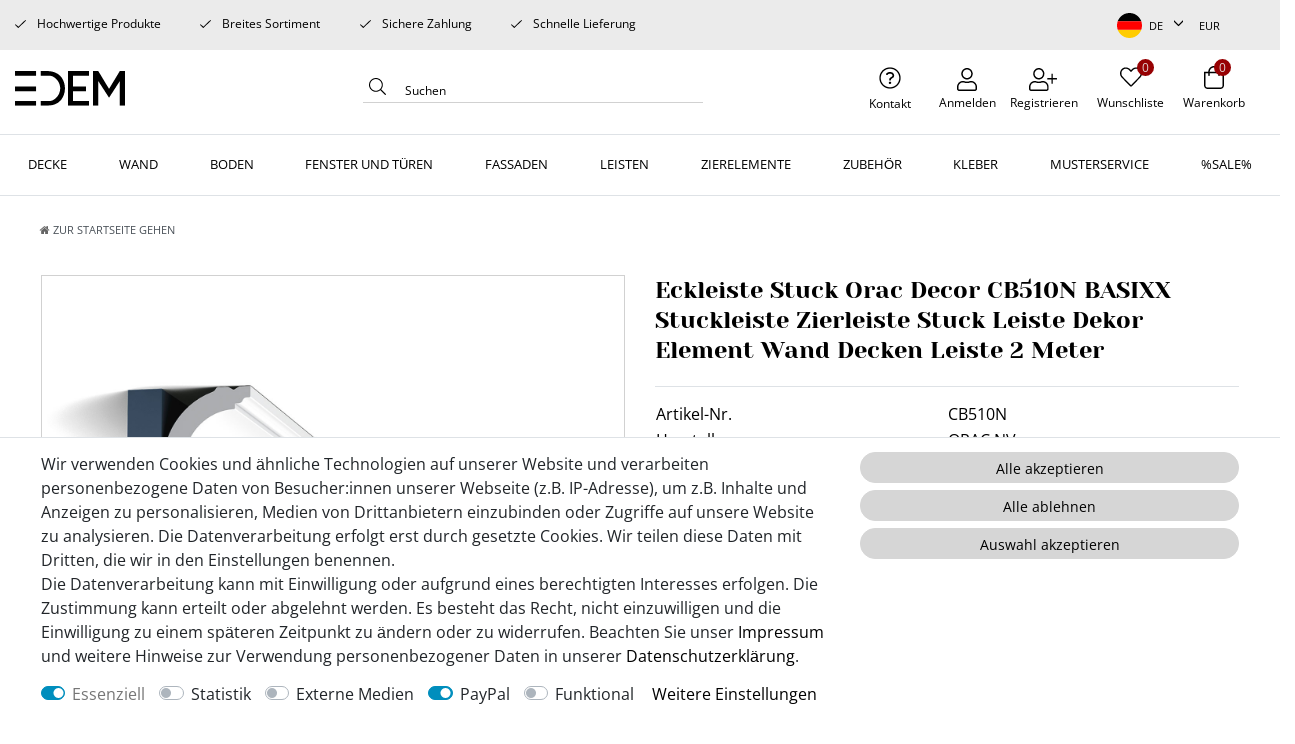

--- FILE ---
content_type: text/html; charset=UTF-8
request_url: https://www.edem.de/eckleiste-stuck-orac-decor-cb510-basixx-stuckleiste-zierleiste-stuck-leiste-dekor-element-wand-decken-leiste-2-meter/a-435
body_size: 90499
content:






<!DOCTYPE html>

<html lang="de" data-framework="vue" prefix="og: http://ogp.me/ns#" class="icons-loading">

<head>
                                

                    

            

    <script type="text/javascript">
    (function() {
        var _availableConsents = {"necessary.consent":[true,[],null],"necessary.session":[true,[],null],"necessary.csrf":[true,["XSRF-TOKEN"],null],"necessary.shopbooster_cookie":[true,["plenty_cache"],null],"tracking.googleAnalytics":[false,["\/^_ga\/","_ga","_gid","_gat"],false],"media.reCaptcha":[false,[],false],"paypal.paypal-cookies":[false,["X-PP-SILOVER","X-PP-L7","tsrc","paypalplus_session_v2"],true],"convenience.languageDetection":[null,[],null]};
        var _allowedCookies = ["plenty_cache","XSRF-TOKEN","plenty-shop-cookie","PluginSetPreview","SID_PLENTY_ADMIN_50386","PreviewCookie"] || [];

        window.ConsentManager = (function() {
            var _consents = (function() {
                var _rawCookie = document.cookie.split(";").filter(function (cookie) {
                    return cookie.trim().indexOf("plenty-shop-cookie=") === 0;
                })[0];

                if (!!_rawCookie) {
                    try {
                        _rawCookie = decodeURIComponent(_rawCookie);
                    } catch (e) {
                        document.cookie = "plenty-shop-cookie= ; expires = Thu, 01 Jan 1970 00:00:00 GMT"
                        return null;
                    }

                    try {
                        return JSON.parse(
                            _rawCookie.trim().substr("plenty-shop-cookie=".length)
                        );
                    } catch (e) {
                        return null;
                    }
                }
                return null;
            })();

            Object.keys(_consents || {}).forEach(function(group) {
                if(typeof _consents[group] === 'object' && _consents[group] !== null)
                {
                    Object.keys(_consents[group] || {}).forEach(function(key) {
                        var groupKey = group + "." + key;
                        if(_consents[group][key] && _availableConsents[groupKey] && _availableConsents[groupKey][1].length) {
                            Array.prototype.push.apply(_allowedCookies, _availableConsents[groupKey][1]);
                        }
                    });
                }
            });

            if(!_consents) {
                Object.keys(_availableConsents || {})
                    .forEach(function(groupKey) {
                        if(_availableConsents[groupKey] && ( _availableConsents[groupKey][0] || _availableConsents[groupKey][2] )) {
                            Array.prototype.push.apply(_allowedCookies, _availableConsents[groupKey][1]);
                        }
                    });
            }

            var _setResponse = function(key, response) {
                _consents = _consents || {};
                if(typeof key === "object" && typeof response === "undefined") {
                    _consents = key;
                    document.dispatchEvent(new CustomEvent("consent-change", {
                        detail: {key: null, value: null, data: key}
                    }));
                    _enableScriptsOnConsent();
                } else {
                    var groupKey = key.split(".")[0];
                    var consentKey = key.split(".")[1];
                    _consents[groupKey] = _consents[groupKey] || {};
                    if(consentKey === "*") {
                        Object.keys(_availableConsents).forEach(function(aKey) {
                            if(aKey.split(".")[0] === groupKey) {
                                _consents[groupKey][aKey.split(".")[1]] = response;
                            }
                        });
                    } else {
                        _consents[groupKey][consentKey] = response;
                    }
                    document.dispatchEvent(new CustomEvent("consent-change", {
                        detail: {key: key, value: response, data: _consents}
                    }));
                    _enableScriptsOnConsent();
                }
                if(!_consents.hasOwnProperty('_id')) {
                    _consents['_id'] = "5a7051edc42f75140bfea2608d29d82d322f0f07";
                }

                Object.keys(_availableConsents).forEach(function(key) {
                    if((_availableConsents[key][1] || []).length > 0) {
                        if(_isConsented(key)) {
                            _availableConsents[key][1].forEach(function(cookie) {
                                if(_allowedCookies.indexOf(cookie) < 0) _allowedCookies.push(cookie);
                            });
                        } else {
                            _allowedCookies = _allowedCookies.filter(function(cookie) {
                                return _availableConsents[key][1].indexOf(cookie) < 0;
                            });
                        }
                    }
                });

                document.cookie = "plenty-shop-cookie=" + JSON.stringify(_consents) + "; path=/; secure";
            };
            var _hasResponse = function() {
                return _consents !== null;
            };

            var _expireDate = function() {
                var expireSeconds = 0;
                                const date = new Date();
                date.setSeconds(date.getSeconds() + expireSeconds);
                const offset = date.getTimezoneOffset() / 60;
                date.setHours(date.getHours() - offset)
                return date.toUTCString();
            }
            var _isConsented = function(key) {
                var groupKey = key.split(".")[0];
                var consentKey = key.split(".")[1];

                if (consentKey === "*") {
                    return Object.keys(_availableConsents).some(function (aKey) {
                        var aGroupKey = aKey.split(".")[0];
                        return aGroupKey === groupKey && _isConsented(aKey);
                    });
                } else {
                    if(!_hasResponse()) {
                        return _availableConsents[key][0] || _availableConsents[key][2];
                    }

                    if(_consents.hasOwnProperty(groupKey) && _consents[groupKey].hasOwnProperty(consentKey))
                    {
                        return !!_consents[groupKey][consentKey];
                    }
                    else {
                        if(!!_availableConsents[key])
                        {
                            return _availableConsents[key][0];
                        }

                        console.warn("Cookie has been blocked due to not being registered: " + key);
                        return false;
                    }
                }
            };
            var _getConsents = function() {
                var _result = {};
                Object.keys(_availableConsents).forEach(function(key) {
                    var groupKey = key.split(".")[0];
                    var consentKey = key.split(".")[1];
                    _result[groupKey] = _result[groupKey] || {};
                    if(consentKey !== "*") {
                        _result[groupKey][consentKey] = _isConsented(key);
                    }
                });
                return _result;
            };
            var _isNecessary = function(key) {
                return _availableConsents.hasOwnProperty(key) && _availableConsents[key][0];
            };
            var _enableScriptsOnConsent = function() {
                var elementsToEnable = document.querySelectorAll("script[data-cookie-consent]");
                Array.prototype.slice.call(elementsToEnable).forEach(function(el) {
                    if(el.dataset && el.dataset.cookieConsent && _isConsented(el.dataset.cookieConsent) && el.type !== "application/javascript") {
                        var newScript = document.createElement("script");
                        if(el.src) {
                            newScript.src = el.src;
                        } else {
                            newScript.textContent = el.textContent;
                        }
                        el.parentNode.replaceChild(newScript, el);
                    }
                });
            };
            window.addEventListener("load", _enableScriptsOnConsent);
                        // Cookie proxy
            (function() {
                var _data = {};
                var _splitCookieString = function(cookiesString) {

                    var _allCookies = cookiesString.split(";");
                    var regex = /[^=]+=[^;]*;?((?:expires|path|domain)=[^;]*;)*/gm;
                    var cookies = [];

                    _allCookies.forEach(function(cookie){
                        if(cookie.trim().indexOf("plenty-shop-cookie=") === 0) {
                            var cookieString = decodeURIComponent(cookiesString);
                            var match;
                            while((match = regex.exec(cookieString)) !== null) {
                                if(match.index === match.lastIndex) {
                                    regex.lastIndex++;
                                }
                                cookies.push(match[0]);
                            }
                        } else if(cookie.length) {
                            cookies.push(cookie);
                        }
                    });

                    return cookies;

                };
                var _parseCookies = function (cookiesString) {
                    return _splitCookieString(cookiesString).map(function(cookieString) {
                        return _parseCookie(cookieString);
                    });
                };
                var _parseCookie = function(cookieString) {
                    var cookie = {
                        name: null,
                        value: null,
                        params: {}
                    };
                    var match = /^([^=]+)=([^;]*);*((?:[^;]*;?)*)$/.exec(cookieString.trim());
                    if(match && match[1]) {
                        cookie.name = match[1];
                        cookie.value = match[2];

                        (match[3] || "").split(";").map(function(param) {
                            return /^([^=]+)=([^;]*);?$/.exec(param.trim());
                        }).filter(function(param) {
                            return !!param;
                        }).forEach(function(param) {
                            cookie.params[param[1]] = param[2];
                        });

                        if(cookie.params && !cookie.params.path) {
                            cookie.params.path = "/";
                        }
                    }

                    return cookie;
                };
                var _isAllowed = function(cookieName) {
                    return _allowedCookies.some(function(allowedCookie) {
                        var match = /^\/(.*)\/([gmiy]*)$/.exec(allowedCookie);
                        return (match && match[1] && (new RegExp(match[1], match[2])).test(cookieName))
                            || allowedCookie === cookieName;
                    });
                };
                var _set = function(cookieString) {
                    var cookie = _parseCookie(cookieString);
                                                                    var domainParts = (window.location.host || window.location.hostname).split(".");
                        if(domainParts[0] === "www") {
                            domainParts.shift();
                            cookie.domain = "." + domainParts.join(".");
                        } else {
                            cookie.domain = (window.location.host || window.location.hostname);
                        }
                                        if(cookie && cookie.name) {
                        if(_isAllowed(cookie.name)) {
                            var cookieValue = cookie.value || "";
                            _data[cookie.name] = cookieValue + Object.keys(cookie.params || {}).map(function(paramKey) {
                                                            if(paramKey === "expires") {
                                    return "";
                                }
                                                            return "; " + paramKey.trim() + "=" + cookie.params[paramKey].trim();
                            }).join("");
                        } else {
                            _data[cookie.name] = null;
                            console.warn("Cookie has been blocked due to privacy settings: " + cookie.name);
                        }
                        _update();
                    }
                };
                var _get = function() {
                    return Object.keys(_data).filter(function (key) {
                        return !!_data[key];
                    }).map(function (key) {
                        return key + "=" + (_data[key].split(";")[0]);
                    }).join("; ");
                };
                var _update = function() {
                    delete document.cookie;
                    var cookies = _parseCookies(document.cookie);
                    Object.keys(_data).forEach(function(key) {
                        if(!_data[key]) {
                            // unset cookie
                            var domains = (window.location.host || window.location.hostname).split(".");
                            while(domains.length > 1) {
                                document.cookie = key + "=; path=/; expires=Thu, 01 Jan 1970 00:00:01 GMT; domain="+domains.join(".");
                                document.cookie = key + "=; path=/; expires=Thu, 01 Jan 1970 00:00:01 GMT; domain=."+domains.join(".");
                                domains.shift();
                            }
                            document.cookie = key + "=; path=/; expires=Thu, 01 Jan 1970 00:00:01 GMT;";
                            delete _data[key];
                        } else {
                            var existingCookie = cookies.find(function(cookie) { return cookie.name === key; });
                            var parsedData = _parseCookie(key + "=" + _data[key]);
                            if(!existingCookie || existingCookie.value !== parsedData.value) {
                                document.cookie = key + "=" + _data[key];
                            } else {
                                // console.log('No changes to cookie: ' + key);
                            }
                        }
                    });

                    if(!document.__defineGetter__) {
                        Object.defineProperty(document, 'cookie', {
                            get: _get,
                            set: _set
                        });
                    } else {
                        document.__defineGetter__('cookie', _get);
                        document.__defineSetter__('cookie', _set);
                    }
                };

                _splitCookieString(document.cookie).forEach(function(cookie)
                {
                    _set(cookie);
                });

                _update();
            })();
            
            return {
                setResponse: _setResponse,
                hasResponse: _hasResponse,
                isConsented: _isConsented,
                getConsents: _getConsents,
                isNecessary: _isNecessary
            };
        })();
    })();
</script>


    
<meta charset="utf-8">
<meta http-equiv="X-UA-Compatible" content="IE=edge">
<meta name="viewport" content="width=device-width, initial-scale=1">
<meta name="generator" content="plentymarkets" />
<meta name="format-detection" content="telephone=no"> 
<link rel="icon" type="image/x-icon" href="https://cdn03.plentymarkets.com/csse1tl3e797/frontend/logo_edem.ico">



            <link rel="canonical" href="https://www.edem.de/eckleiste-stuck-orac-decor-cb510n-basixx-stuckleiste-zierleiste-stuck-leiste-dekor-element-wand-decken-leiste-2-meter/a-435">
    
    
<style data-font="Custom-Font">
    
                
        .icons-loading .fa { visibility: hidden !important; }
</style>

<link rel="preload" href="https://cdn03.plentymarkets.com/csse1tl3e797/plugin/28/ceres/css/ceres-icons.css" as="style" onload="this.onload=null;this.rel='stylesheet';">
<noscript><link rel="stylesheet" href="https://cdn03.plentymarkets.com/csse1tl3e797/plugin/28/ceres/css/ceres-icons.css"></noscript>


<link rel="preload" as="style" href="https://cdn03.plentymarkets.com/csse1tl3e797/plugin/28/ceres/css/ceres-base.css?v=639ed3cf01fedd9321a869f2e6a5153098d6484b">
    <link rel="stylesheet" href="https://cdn03.plentymarkets.com/csse1tl3e797/plugin/28/ceres/css/ceres-base.css?v=639ed3cf01fedd9321a869f2e6a5153098d6484b">


<script type="application/javascript">
    /*! loadCSS. [c]2017 Filament Group, Inc. MIT License */
    /* This file is meant as a standalone workflow for
    - testing support for link[rel=preload]
    - enabling async CSS loading in browsers that do not support rel=preload
    - applying rel preload css once loaded, whether supported or not.
    */
    (function( w ){
        "use strict";
        // rel=preload support test
        if( !w.loadCSS ){
            w.loadCSS = function(){};
        }
        // define on the loadCSS obj
        var rp = loadCSS.relpreload = {};
        // rel=preload feature support test
        // runs once and returns a function for compat purposes
        rp.support = (function(){
            var ret;
            try {
                ret = w.document.createElement( "link" ).relList.supports( "preload" );
            } catch (e) {
                ret = false;
            }
            return function(){
                return ret;
            };
        })();

        // if preload isn't supported, get an asynchronous load by using a non-matching media attribute
        // then change that media back to its intended value on load
        rp.bindMediaToggle = function( link ){
            // remember existing media attr for ultimate state, or default to 'all'
            var finalMedia = link.media || "all";

            function enableStylesheet(){
                // unbind listeners
                if( link.addEventListener ){
                    link.removeEventListener( "load", enableStylesheet );
                } else if( link.attachEvent ){
                    link.detachEvent( "onload", enableStylesheet );
                }
                link.setAttribute( "onload", null );
                link.media = finalMedia;
            }

            // bind load handlers to enable media
            if( link.addEventListener ){
                link.addEventListener( "load", enableStylesheet );
            } else if( link.attachEvent ){
                link.attachEvent( "onload", enableStylesheet );
            }

            // Set rel and non-applicable media type to start an async request
            // note: timeout allows this to happen async to let rendering continue in IE
            setTimeout(function(){
                link.rel = "stylesheet";
                link.media = "only x";
            });
            // also enable media after 3 seconds,
            // which will catch very old browsers (android 2.x, old firefox) that don't support onload on link
            setTimeout( enableStylesheet, 3000 );
        };

        // loop through link elements in DOM
        rp.poly = function(){
            // double check this to prevent external calls from running
            if( rp.support() ){
                return;
            }
            var links = w.document.getElementsByTagName( "link" );
            for( var i = 0; i < links.length; i++ ){
                var link = links[ i ];
                // qualify links to those with rel=preload and as=style attrs
                if( link.rel === "preload" && link.getAttribute( "as" ) === "style" && !link.getAttribute( "data-loadcss" ) ){
                    // prevent rerunning on link
                    link.setAttribute( "data-loadcss", true );
                    // bind listeners to toggle media back
                    rp.bindMediaToggle( link );
                }
            }
        };

        // if unsupported, run the polyfill
        if( !rp.support() ){
            // run once at least
            rp.poly();

            // rerun poly on an interval until onload
            var run = w.setInterval( rp.poly, 500 );
            if( w.addEventListener ){
                w.addEventListener( "load", function(){
                    rp.poly();
                    w.clearInterval( run );
                } );
            } else if( w.attachEvent ){
                w.attachEvent( "onload", function(){
                    rp.poly();
                    w.clearInterval( run );
                } );
            }
        }


        // commonjs
        if( typeof exports !== "undefined" ){
            exports.loadCSS = loadCSS;
        }
        else {
            w.loadCSS = loadCSS;
        }
    }( typeof global !== "undefined" ? global : this ) );

    (function() {
        var checkIconFont = function() {
            if(!document.fonts || document.fonts.check("1em FontAwesome")) {
                document.documentElement.classList.remove('icons-loading');
            }
        };

        if(document.fonts) {
            document.fonts.addEventListener("loadingdone", checkIconFont);
            window.addEventListener("load", checkIconFont);
        }
        checkIconFont();
    })();
</script>

                    

<!-- Extend the existing style with a template -->
                            <script type="text/plain" data-cookie-consent="tracking.googleAnalytics" async src="https://www.googletagmanager.com/gtag/js?id=G-W8PTF3X65B"></script>
<script type="text/plain" data-cookie-consent="tracking.googleAnalytics">
    window.dataLayer = window.dataLayer || [];
    function gtag(){dataLayer.push(arguments);}

    gtag('consent', 'default', {
      'ad_storage': 'granted',
      'ad_user_data': 'granted',
      'ad_personalization': 'granted',
      'analytics_storage': 'granted'
    });

    gtag('js', new Date());

    gtag('config', 'G-W8PTF3X65B');

                gtag('set', 'anonymizeIp', true);
    </script>

            



    
    
                
    
    

    
    
    
    
    

                    


<meta name="robots" content="all">
    <meta name="description" content="CB510N Eckleiste Stuck von ORAC Decor weiß, nicht grundiert klassisch, schlicht . Profhome Shop Ihr Partner für hochvertige Dekoprodukte.">
    <meta name="keywords" content="CB510N, stuckleiste, stuckleisten, eckleiste, zierleiste, orac decor, orac decor axxent, zierleiste, stuck-leiste, dekor-element, wand-leiste, decken-leiste">
<meta property="og:title" content="Eckleiste Stuck Orac Decor CB510N BASIXX Stuckleiste Zierleiste Stuck Leiste Dekor Element Wand Decken Leiste 2 Meter
         | EDEM Shop"/>
<meta property="og:type" content="article"/>
<meta property="og:url" content="https://www.edem.de/eckleiste-stuck-orac-decor-cb510n-basixx-stuckleiste-zierleiste-stuck-leiste-dekor-element-wand-decken-leiste-2-meter/a-435"/>
<meta property="og:image" content="https://cdn03.plentymarkets.com/csse1tl3e797/item/images/435/full/orac-decor-eckleiste-stuckleiste-CB510.jpg"/>
<meta property="thumbnail" content="https://cdn03.plentymarkets.com/csse1tl3e797/item/images/435/full/orac-decor-eckleiste-stuckleiste-CB510.jpg"/>

<script type="application/ld+json">
            {
                "@context"      : "https://schema.org/",
                "@type"         : "Product",
                "@id"           : "1218",
                "name"          : "Eckleiste Stuck Orac Decor CB510N BASIXX Stuckleiste Zierleiste Stuck Leiste Dekor Element Wand Decken Leiste 2 Meter",
                "category"      : "",
                "releaseDate"   : "",
                "image"         : "https://cdn03.plentymarkets.com/csse1tl3e797/item/images/435/full/orac-decor-eckleiste-stuckleiste-CB510.jpg",
                "identifier"    : "1218",
                "description"   : "Artikel-Nr. CB510N Produktart Eckleiste Hersteller Orac Decor Herstellungsland- / region Belgien Kollektion BASIXX Model-Nr. BASIXX | CB510N Material Durofoam® Ausführung nicht flexibel Länge (cm) 200 Breite (cm) 4 Höhe (cm) 4 Grundfarbe weiß Stilrichtung Zeitlos / Klassisch Passender Kleber DecoFix Pro (Innenbereich und Stoßstellen), DecoFix Power (Feuchträume und Stoßstellen) Materialeigenschaften extrem leicht Geeignet für Innenbereich Kleberverbrauch ca. (ml) 110",
                "disambiguatingDescription" : "",
                "manufacturer"  : {
                    "@type"         : "Organization",
                    "name"          : "Orac Decor"
                },
                "sku"           : "CB510N",
                "gtin"          : "5414433008178",
                "gtin13"        : "5414433008178",
                "offers": {
                    "@type"         : "Offer",
                    "priceCurrency" : "EUR",
                    "price"         : "9.50",
                    "url"           : "https://www.edem.de/eckleiste-stuck-orac-decor-cb510-basixx-stuckleiste-zierleiste-stuck-leiste-dekor-element-wand-decken-leiste-2-meter/a-435",
                    "priceSpecification":[
                                                    {
                                "@type": "UnitPriceSpecification",
                                "price": "9.00",
                                "priceCurrency": "EUR",
                                "priceType": "ListPrice",
                                "referenceQuantity": {
                                    "@type": "QuantitativeValue",
                                    "value": "2",
                                    "unitCode": "MTR"
                                }
                            },
                                                {
                            "@type": "UnitPriceSpecification",
                            "price": "9.50",
                            "priceCurrency": "EUR",
                            "priceType": "SalePrice",
                            "referenceQuantity": {
                                "@type": "QuantitativeValue",
                                "value": "2",
                                "unitCode": "MTR"
                            }
                        }

                    ],
                    "availability"  : "https://schema.org/InStock",
                    "itemCondition" : "https://schema.org/NewCondition"
                },
                "depth": {
                    "@type"         : "QuantitativeValue",
                    "value"         : "2000"
                },
                "width": {
                    "@type"         : "QuantitativeValue",
                    "value"         : "40"
                },
                "height": {
                    "@type"         : "QuantitativeValue",
                    "value"         : "40"
                },
                "weight": {
                    "@type"         : "QuantitativeValue",
                    "value"         : "79"
                }
            }
        </script>

<title>Eckleiste Stuck Orac Decor CB510N BASIXX Stuckleiste Zierleiste Stuck Leiste Dekor Element Wand Decken Leiste 2 Meter
         | EDEM Shop</title>

            <style>
    #paypal_loading_screen {
        display: none;
        position: fixed;
        z-index: 2147483640;
        top: 0;
        left: 0;
        width: 100%;
        height: 100%;
        overflow: hidden;

        transform: translate3d(0, 0, 0);

        background-color: black;
        background-color: rgba(0, 0, 0, 0.8);
        background: radial-gradient(ellipse closest-corner, rgba(0,0,0,0.6) 1%, rgba(0,0,0,0.8) 100%);

        color: #fff;
    }

    #paypal_loading_screen .paypal-checkout-modal {
        font-family: "HelveticaNeue", "HelveticaNeue-Light", "Helvetica Neue Light", helvetica, arial, sans-serif;
        font-size: 14px;
        text-align: center;

        box-sizing: border-box;
        max-width: 350px;
        top: 50%;
        left: 50%;
        position: absolute;
        transform: translateX(-50%) translateY(-50%);
        cursor: pointer;
        text-align: center;
    }

    #paypal_loading_screen.paypal-overlay-loading .paypal-checkout-message, #paypal_loading_screen.paypal-overlay-loading .paypal-checkout-continue {
        display: none;
    }

    .paypal-checkout-loader {
        display: none;
    }

    #paypal_loading_screen.paypal-overlay-loading .paypal-checkout-loader {
        display: block;
    }

    #paypal_loading_screen .paypal-checkout-modal .paypal-checkout-logo {
        cursor: pointer;
        margin-bottom: 30px;
        display: inline-block;
    }

    #paypal_loading_screen .paypal-checkout-modal .paypal-checkout-logo img {
        height: 36px;
    }

    #paypal_loading_screen .paypal-checkout-modal .paypal-checkout-logo img.paypal-checkout-logo-pp {
        margin-right: 10px;
    }

    #paypal_loading_screen .paypal-checkout-modal .paypal-checkout-message {
        font-size: 15px;
        line-height: 1.5;
        padding: 10px 0;
    }

    #paypal_loading_screen.paypal-overlay-context-iframe .paypal-checkout-message, #paypal_loading_screen.paypal-overlay-context-iframe .paypal-checkout-continue {
        display: none;
    }

    .paypal-spinner {
        height: 30px;
        width: 30px;
        display: inline-block;
        box-sizing: content-box;
        opacity: 1;
        filter: alpha(opacity=100);
        animation: rotation .7s infinite linear;
        border-left: 8px solid rgba(0, 0, 0, .2);
        border-right: 8px solid rgba(0, 0, 0, .2);
        border-bottom: 8px solid rgba(0, 0, 0, .2);
        border-top: 8px solid #fff;
        border-radius: 100%
    }

    .paypalSmartButtons div {
        margin-left: 10px;
        margin-right: 10px;
    }
</style>                <style>.bl_c{max-width:1380px;width:100%}.main-navbar-collapsable{bottom:-84px;width:100%;padding:0 1%;background:#fff}.main{margin-top:196px !important;padding-top:0}.main_menu-lists>.menu-lists_li:hover>a{background:url(https://cdn03.plentymarkets.com/csse1tl3e797/frontend/bg_a.jpg) center 56px repeat-x}.main-navbar-collapsable{top:84px;width:100%;padding:0;background:#fff;position:fixed;border-bottom:1px solid #dee2e6;bottom:inherit;height: 62px;}.main-navbar-collapsable>ul{max-width:1410px;margin:0 auto!important}.main-navbar-collapsable .mainmenu>li:hover,.main-navbar-collapsable .mainmenu>li.hover{height:61px}.main_menu-lists>li>a{height:61px}.bottom_me{margin-top:0;border-top:1px solid #dee2e6}.main_menu-lists li:nth-child(10) .bl_c ul>li{width:50%;float:left}.footer.container-max{max-width:100%;padding:0}.widget.content-footer-plass,.widget.content-footer-url,.widget.footer_kontact{margin-bottom:0}.content-footer-url{padding-top:50px;background-color:#f8f8f8}.footer_kontact{background-color:#f8f8f8}.widget.content-footer-plass>div{max-width:1440px;margin:0 auto}.widget.content-footer-plass>div{max-width:1440px;margin:0 auto}.content-footer-url .col-12,.contack_block{max-width:1100px;margin:0 auto}.cont_li{display:flex;flex-direction:column;justify-content:center}.top_items-controls li:nth-child(1){order:2}.top_items-controls li:nth-child(2){order:3}.top_items-controls li:nth-child(3){order:4}.top_items-controls li:nth-child(4){order:1}.control-user a,.control-wish-list a{margin-top:-2px}.breadcrumbs{margin-top: 165px !important;height: 0 !important;transition:0.2s;z-index: 1 !important;}.header-nav{position:fixed!important;top:50px!important; z-index:5}.add-to-basket-lg-container{display:none!important}.cmp-product-thumb:hover{z-index:5}
.page-search .breadcrumb {display:none}
.accordeon {width: 80%;}
.category-unit-price.small {text-align: center;}
.acc-he {background: #ccc;cursor: pointer;padding: 11px 0 11px 30px;cursor: pointer;min-height: 42px;font-size: 14px;margin-bottom: 5px;}
.acc-he i {display:inline-block; margin-right:10px;vertical-align: top; margin-top: 4px;}
 .acc-he strong {font-weight:normal;}
    .ac-bo {padding: 10px;border-bottom: 1px solid #c0c0c0;margin-bottom: 5px;display: none;background:#fff;}
    .accordeon h2 {font-size: 14px; margin:0;display:inline-block;width: 91%;}
    .acc-he_a {background:#2A3355;color: #FFF;}
.single .sticky-element.is-sticky {z-index: 8 !important;}
.header-other-icon {position: absolute !important;top: 50.1167px !important;z-index: 99 !important;}
.top-bar.header-fw {z-index: 102 !important;}
#controlsList {padding-top:13px;}
.controls-list .control-languages > a >  i {width: 25px;height: 25px;margin-top: 0;display: block;border-radius: 50%;overflow: hidden;background-size: cover;}
.controls-list .control-languages > a {display: flex !important;flex-direction: row;align-items: center;}
.control-languages .flag-icon {margin-right: 7px;}
.controls-list .control-languages a {background-position:right 2px;}
.language-settings ul.row li.col-6.col-sm-4 {-ms-flex: 0 0 100%%;flex: 0 0 100%;max-width: 100%;}
.language-settings ul.row li.col-6.col-sm-4 a {display: flex;flex-direction: row;}
.language-settings ul.row li.col-6.col-sm-4 a i.flag-icon {width: 25px;height: 25px;display: block;border-radius: 50%;overflow: hidden;background-size: cover;margin-right: 7px;font-size: 0;}
.language-settings .list-title, .currency-list .list-title {display: none;}
.top-bar.header-fw > .container-max.px-0:nth-child(2){height:auto !important;}
.propertie-product .widget-inner dl {display:flex;flex-flow: row wrap;justify-content: space-between;}
.propertie-product .widget-inner dl dt, .propertie-product .widget-inner dl dd {width:50%;}
.propertie-product .widget-inner dl dt {font-size:13px;font-weight: bold;}
.propertie-product .widget-inner dl dd{font-size:13px;}
.widget-two-col.row.mt-5 {margin-top:0 !important;}
.nav.nav-tabs .nav-link{padding: 1.3rem 1rem;color: #000 !important;}
.widget-item-image #thumb-carousel.owl-carousel.owl-loaded {margin-top: 15px !important;}
.single {padding-top: 70px !important;}
.control-basket .nav-link .mr-2 {position: absolute;width: 17px;height: 17px;background: #970103;border-radius: 50%;text-align: center;color: #e3d5d4;line-height: 13px;right: 0;
left: 23px;margin: auto;}
.control-basket .nav-link {margin-top: -2px;}
.main_slider {margin-top:0;}
.page-home .main, .category-957 .main {padding-top:0;}
.page-home .main > .container-max, .category-957 .main > .container-max  {max-width: 100%;}
.page-home .main > .container-max > .row > .col, .category-957 .main > .container-max > .row > .col  {padding:0}
.tab-content .widget-code .widget-inner dl dd p:nth-child(2n+1) {background: #f8f8f8 !important;}
.tab-content .widget-code .widget-inner dl dd p {margin:0;padding: .6rem .3rem;line-height: 19px;display: flex;flex-direction: row;font-size: 14px}
.tab-content .widget-code .widget-inner dl dd p span {flex: 0 0 50%;border: none;font-weight: 700;}
.tab-content .tab-pane:nth-child(2) .widget-code .widget-inner dl dd p {display: inherit;}
.crosseling_items .widget-caption.widget-item-list-caption p {font-size: 1.5rem;
font-weight: 500;line-height: 1.1;color: #000;}
.top_items-controls li.cont_li {order: 1;}
.top_items-controls li.control-user {order: 2;}
.top_items-controls li.control-wish-list {order: 3;}
.top_items-controls li.control-basket {order: 4;}
.propertie-product tr td {width:50%;}
.main-headline {max-width: 55%;}
.navbar .container-max {max-width:100%;}
.navbar .brand-wrapper {max-width:1410px;margin: 14px auto 0 auto;}
.controls-list .control-languages > a {display: flex !important;}
.cmp-product-thumb:hover {z-index: 5;}
.all-item-filter {  max-height: 218px; overflow: auto;height:0;}
.act_filt .all-item-filter {height:auto;}
.cmp-product-thumb .special-tags {z-index: 8;}
h1.category-title {  margin-top: 8px;  font-family: 'Yeseva One', cursive; font-size: 4rem !important; text-shadow: none !important; line-height: 40px; padding-top: 0 !important; margin-bottom: 0; color: #000 !important; text-align: center;}
.categoriegrid .parallax-img-container > .container-max {height: 100%;}
.categoriegrid .parallax-img-container > .container-max .w-100.huge-font {height: 100%; display: flex; flex-direction: column; align-items: center; justify-content: center;}

.mh-4 {min-height: inherit !important;}
.widget-filter-base .form-check-label {padding: 5px .75rem !important;}
.widget-primary .btn-appearance.disabled, .widget-primary .btn-appearance:disabled, .widget-primary .btn-appearance {background-color: #d6d6d6;border-color: #d6d6d6;border-radius: 35px;
color: #000;}
.btn-primary:hover {background-color: #666666 !important;border-color: #666666 !important;
border-radius: 35px;color: #000 !important;}
.widget-primary .text-appearance {color: #000 !important}
.cookie-bar.out.fixed-bottom>div>.btn.btn-primary {display:none}
.cookie-bar>.container-max>.row>.col-12.col-md-8 .text-primary.text-appearance {display:none}
.main_slider {margin-top:0}
.main_slider.owl-carousel .owl-dots {z-index: 9;}

.list-controls .selected-filters {float: inherit !important;
margin-top: 0 !important;
margin-bottom: 0 !important;
font-size: inherit !important;}

.widget-filter-base .card .h3.title {border-bottom: 1px solid #DDD;padding: 6px 0 !important;font-size: 14px;}
.widget-filter-base .card .h3.title::after {content: '';
float: right;
margin-top: 1px;
width: 14px;
height: 14px;
background: #FFF url(https://cdn03.plentymarkets.com/csse1tl3e797/frontend/pfeil.svg) no-repeat right;
  background-size: auto;
background-size: 14px;
-webkit-transform: rotate(90deg);
transform: rotate(90deg);
transition: all .35s;}
.widget-filter-base .card {height: 37px; padding-top: 0 !important;overflow: hidden;font-size: 14px;margin-bottom:13px}
.widget-filter-base .card.act_filt {height: auto;}
.widget-filter-base .form-check {font-size: 14px;}
.widget_price .h3.title {display:none}
.widget-filter-base .item-filter-price {padding:0;}
.widget_price {margin-bottom: 20px !important;}
.product-char .widget-add-to-wish-list .fa-heart.text-appearance {background: url(https://cdn03.plentymarkets.com/csse1tl3e797/frontend/edem/heart.svg) top center no-repeat;}
.breadcrumb {margin-top: -48px !important;}
.fixed-top .breadcrumb {margin-top: -48px !important;margin-top: 127px !important;}
.fixed-top .breadcrumbs {   margin-top: -47px !important;}
.dea .fixed-top .breadcrumbs {margin-top: 37px !important;}
.dea .page-singleitem .fixed-top .breadcrumbs, .rua .page-singleitem .fixed-top .breadcrumbs, .nla .page-singleitem .fixed-top .breadcrumbs {margin-top: 41px !important;}

.product-char .widget-inner .widget-add-to-basket {z-index: 1;}
.filter-cat-bl {background: #f1f1f1;padding: 15px 0;}
.filter-top .list-sort .custom-select, .filter-top .list-itemsperpage .custom-select {padding-bottom: 5px;padding-left: 0; display: block;}

.filter-top .list-sort::after, .filter-top .list-itemsperpage::after {content: ''; float: right;   margin-top: 1px; width: 14px; height: 14px; background: url(https://cdn03.plentymarkets.com/csse1tl3e797/frontend/pfeil.svg) no-repeat right; background-size: auto; background-size: 14px; -webkit-transform: rotate(90deg); transform: rotate(90deg); transition: all .35s;position:absolute;position: absolute; top: 13px; right: 6px;}
.filter-top > div.col-12:nth-child(1) {padding-left: 0;} 
.category-img-top.mb-3 {margin-bottom: 0 !important;}
.widget-primary .pagination .page-item.active .page-link {border-color: #d5d5d5; color: #495057; background-color: #d5d5d5}
.widget-primary .pagination .page-item .page-link {color: #495057;background-color: inherit;}
.widget-pagination ul.pagination {margin:0}
img {width:100%; height:auto}

.tab-content > .tab-pane:nth-child(1) .my-4 {padding: 0;}
.tab-content > .tab-pane #t3w-properties {width: 100%;}
.tab-pane #t3w-properties tbody tr {display: flex;  padding: 0;}
.tab-pane #t3w-properties tbody tr td {padding: 5px 0;}
.tab-pane #t3w-properties tbody tr td:nth-child(1) {font-weight: bold;width: 36%; flex: none;}
.tab-pane #t3w-properties tbody tr:nth-child(1) td {padding:0;}
h1, h2, h3, h4, h5, h6 {line-height: 1.4;}

@media (max-width: 1400px) {
.main-navbar-collapsable > ul {max-width: 96%;}
.bl_c {max-width: 96%;}
.container-max {max-width: 98%;}
.normalmenu a {padding: 1rem 0 0 0;}
.main-headline {left: 17px;}
.top_items {right: 11px;}
.page-singleitem .paypal-buttons.paypal-buttons-context-iframe {height: 33px !important;}
}

@media (max-width: 1300px) {
.main-headline ul li {margin-right: 1.2%;padding-left: 15px;}
}
@media (max-width: 1139px) {
.main-navbar-collapsable {display:none !important}
.header-container > .top-bar.header-fw {width: calc(100% + 30px) !important;left: -12px !important;}
.controls {margin-right: inherit;margin-left: 0;}
#controlsList {padding-top: 0;}
.header-other-icon {top: -8px !important;z-index: 109 !important;}
.top_items-controls {padding-top: 0;}
}
.tags_bot {margin-top: 0;}
.tags_bot a {margin-top:25px}
.page-confirmation .order-data > .widget-inner > *:nth-child(3) {display:none}
.page-singleitem .paypalSmartButtons.btn.btn-block {padding-left: 6px !important; padding-right: 8px !important;text-align: right;}
.page-singleitem .paypal-buttons.paypal-buttons-context-iframe {margin-right: -8px; height: 45px !important; overflow: hidden;width: 78% !important;border-radius: 32px;}
.page-singleitem .paypal-buttons.paypal-buttons-context-iframe iframe {width: 120% !important; height: 100% !important; margin: auto; right: 0; left: -10% !important;}
.header-fixed-bread .breadcrumbs {opacity: 0;}
.widget-text.eu-respons .widget-inner {padding:0}
.eu-respons > .widget-inner > p {font-size: 16px; margin-bottom:0;}
.eu-respons > .widget-inner > p:nth-child(1) {font-size: 21px;margin-bottom: 20px;}
.tab-content .tab-pane:nth-child(2) .widget-code .widget-inner dl dd ol li {list-style-type: disc;}
.tab-content .tab-pane:nth-child(2) .widget-code .widget-inner dl dd ol li {list-style-type:none}
.freiheit_bl {background: #fff; padding: 30px 0;}
.freiheit_bl h1, .freiheit_bl h2, .freiheit_bl h3 {font-weight: bold;}
.freiheit_bl h3 {margin-top:40px; margin-bottom:20px;}
/*
.dea .main{margin-top:245px !important}
.dea .header-nav {top: 99px !important;}
.dea .header-other-icon {top: 105.1167px !important;}
@media (max-width:768px){
    .dea .main {margin-top: 215px !important;}
.dea .header-nav { top: 91px !important;}
}
*/</style>
                <script src="https://ajax.googleapis.com/ajax/libs/jquery/3.6.0/jquery.min.js"></script>
<meta name="google-site-verification" content="y7gCCy3Xgw_7vnt3FHXB81aVvb7AVhd_csTOiX8fk94" />
    <script>$(window).on("load", function() {

$( "html:lang(de)" ).addClass( "dea" );
$( "html:lang(en)" ).addClass( "usa" );
$( "html:lang(fr)" ).addClass( "fra" );
$( "html:lang(it)" ).addClass( "ita" );
$( "html:lang(es)" ).addClass( "esa" );
$( "html:lang(tr)" ).addClass( "tra" );
$( "html:lang(nl)" ).addClass( "nla" );
$( "html:lang(pl)" ).addClass( "pla" );
$( "html:lang(pt)" ).addClass( "pta" );
$( "html:lang(cz)" ).addClass( "cza" );
$( "html:lang(ru)" ).addClass( "rua" );

if ( $( "html" ).hasClass( "dea" )) {
       $( ".control-languages>a[href='#countrySettings']").append( '<span>DE</span>' );
		$( ".control-wish-list>a" ).append( '<span>Wunschliste</span>' );
                $( ".control-basket>a" ).append( '<span>Warenkorb</span>' );
		$(".search-input").attr("placeholder", "Suchen");

}
else if ( $( "html" ).hasClass( "usa" )) {
                $( ".control-languages>a[href='#countrySettings']").append( '<span>EN</span>' );
		$( ".control-wish-list>a" ).append( '<span>Wishlist</span>' );
                $( ".control-basket>a" ).append( '<span>Cart</span>' );
		$(".search-input").attr("placeholder", "Search");
}
else if ( $( "html" ).hasClass( "esa" )) {
                $( ".control-languages>a[href='#countrySettings']").append( '<span>ES</span>' );
		$( ".control-wish-list>a" ).append( '<span>Lista de deseos</span>' );
                $( ".control-basket>a" ).append( '<span>Košík</span>' );
		$(".search-input").attr("placeholder", "Buscar");
$(".cookie-bar>.container-max>.row>.col-12.col-md-8>p").html('Utilizamos cookies en nuestro sitio web. Algunos de ellos son esenciales, mientras que otros nos ayudan a mejorar este sitio web y su experiencia.');
$(".cookie-bar>.container-max>.row>.col-12.col-md-8 .text-primary.text-appearance").html('Ajustes adicionales');
$(".cookie-bar>.container-max>.row>.button-order.col-12>.button-order-1").text('Aceptar a todos');
$(".cookie-bar>.container-max>.row>.button-order.col-12>.button-order-2").text('Rechazar todo');
$(".cookie-bar>.container-max>.row>.button-order.col-12>.button-order-3").text('Aceptar la selección');
}
else if ( $( "html" ).hasClass( "cza" )) {
                $( ".control-languages>a[href='#countrySettings']").append( '<span>CZ</span>' );
		$( ".control-wish-list>a" ).append( '<span>Wishlist</span>' );
                $( ".control-basket>a" ).append( '<span>Carrito</span>' );
		$(".search-input").attr("placeholder", "Vyhledávání");
}
else if ( $( "html" ).hasClass( "tra" )) {
                $( ".control-languages>a[href='#countrySettings']").append( '<span>TR</span>' );
		$( ".control-wish-list>a" ).append( '<span>Wishlist</span>' );
                $( ".control-basket>a" ).append( '<span>Sepet</span>' );
		$(".search-input").attr("placeholder", "Arama");
}

else if ( $( "html" ).hasClass( "pta" )) {
                $( ".control-languages>a[href='#countrySettings']").append( '<span>PT</span>' );
		$( ".control-wish-list>a" ).append( '<span>Produtos Selecionados</span>' );
		$( ".control-basket>a" ).append( '<span>Carrinho</span>' );
                $(".search-input").attr("placeholder", "Procurar");
$(".cookie-bar>.container-max>.row>.col-12.col-md-8>p").html('Usamos cookies em nosso site. Alguns deles são essenciais, enquanto outros nos ajudam a melhorar este site e a sua experiência.');
$(".cookie-bar>.container-max>.row>.col-12.col-md-8 .text-primary.text-appearance").html('Configurações adicionais');
$(".cookie-bar>.container-max>.row>.button-order.col-12>.button-order-1").text('Aceitar tudo');
$(".cookie-bar>.container-max>.row>.button-order.col-12>.button-order-2").text('Rejeite tudo');
$(".cookie-bar>.container-max>.row>.button-order.col-12>.button-order-3").text('Aceite a seleção');
}
else if ( $( "html" ).hasClass( "nla" )) {
                $( ".control-languages>a[href='#countrySettings']").append( '<span>NL</span>' );
		$( ".control-wish-list>a" ).append( '<span>Verlanglijstje</span>' );
                $( ".control-basket>a" ).append( '<span>Winkelwagen</span>' );
		$(".search-input").attr("placeholder", "Zoeken");
}
else if ( $( "html" ).hasClass( "ita" )) {
                $( ".control-languages>a[href='#countrySettings']").append( '<span>IT</span>' );
		$( ".control-wish-list>a" ).append( '<span>Lista dei desideri</span>' );
                $( ".control-basket>a" ).append( '<span>Carrello</span>' );
		$(".search-input").attr("placeholder", "Ricerca");
$(".cookie-bar>.container-max>.row>.col-12.col-md-8>p").html('Utilizziamo i cookie sul nostro sito web. Alcuni di essi sono essenziali, mentre altri ci aiutano a migliorare questo sito Web e la tua esperienza.');
$(".cookie-bar>.container-max>.row>.col-12.col-md-8 .text-primary.text-appearance").html('Ulteriori impostazioni');
$(".cookie-bar>.container-max>.row>.button-order.col-12>.button-order-1").text('Accettare tutti');
$(".cookie-bar>.container-max>.row>.button-order.col-12>.button-order-2").text('Rifiuta tutto');
$(".cookie-bar>.container-max>.row>.button-order.col-12>.button-order-3").text('Accetta la selezione');
}
else if ( $( "html" ).hasClass( "fra" )) {
                $( ".control-languages>a[href='#countrySettings']").append( '<span>FR</span>' );
		$( ".control-wish-list>a" ).append( '<span>Liste de souhaits</span>' );
                $( ".control-basket>a" ).append( '<span>Panier</span>' );
		$(".search-input").attr("placeholder", "Chercher");
}

else if ( $( "html" ).hasClass( "rua" )) {
                $( ".control-languages>a[href='#countrySettings']").append( '<span>RU</span>' );
		$( ".control-wish-list>a" ).append( '<span>Избранные товары</span>' );
                $( ".control-basket>a" ).append( '<span>Корзина</span>' );
		$(".search-input").attr("placeholder", "Поиск");
$(".cookie-bar>.container-max>.row>.col-12.col-md-8>p").html('Мы используем файлы cookie на нашем сайте. Некоторые из них необходимы, а другие помогают нам улучшить этот веб-сайт и улучшить ваш опыт.');
$(".cookie-bar>.container-max>.row>.col-12.col-md-8 .text-primary.text-appearance").html('Дополнительные настройки');
$(".cookie-bar>.container-max>.row>.button-order.col-12>.button-order-1").text('Принять все');
$(".cookie-bar>.container-max>.row>.button-order.col-12>.button-order-2").text('Отклонить все');
$(".cookie-bar>.container-max>.row>.button-order.col-12>.button-order-3").text('Принять выбор');
}

$('.accordeon .acc-he').on('click', f_acc);
function f_acc(){
 $('.accordeon .ac-bo').not($(this).next()).slideUp(500);
    $(this).next().slideToggle(500);
	$('.accordeon .acc-he').not($(this)).removeClass('acc-he_a')
	$(this).toggleClass('acc-he_a');
}

$('.filter-list .card').click(function () {
		$('.filter-list .card').not($(this)).removeClass('act_filt');
		$(this).toggleClass('act_filt');
});

$('.card').each(function(){
        $(this).find('.form-check-wrapper').wrapAll('<div class="all-item-filter"/>');
});

$('li.cont_li,li.control-user,li.control-wish-list,li.control-basket').appendTo( $('.top_items-controls') );

$('.filter-top').wrapAll('<div class="filter-cat-bl widget-fw" />');

$( ".cmn-toggle-switch" ).click(function(e){
    e.preventDefault();
    $(".cmn-toggle-switch").parent().parent().toggleClass('active_parent-menu');
    $(".cmn-toggle-switch").toggleClass('active');
});

$('.navbar-brand .img-fluid').each(function(){
        $(this).width(186).height(53);
});

jQuery(".main_slider").owlCarousel({
	center: true,
	nav:true,
	pagination : true,
	autoplay: true,
	autoplayTimeout:5000,
	loop:true,
	responsiveClass:true,
	responsive:{
		0:{
			items:1,
		},
		600:{
			items:1,
		},
		1000:{
			items:1,
		}
	}
});

jQuery('.bottom_slider').owlCarousel({
	center: true,
	nav:true,
	loop:true,
//	animateOut: 'fadeOut',
	navText: ['',''],
	autoplay: true,
	responsiveClass:true,
	responsive:{
		0:{
			items:1,
		},
		600:{
			items:1,
		},
		1000:{
			items:1,
		}
	}
});

let elementsArray = Array.prototype.slice.call(document.querySelectorAll('.change_txt'));
             elementsArray.forEach((item) => {
                    item.innerText = item.innerText.slice(0, -1);
                });
$(window).scroll(function(){
    $('.header-container').toggleClass('header-fixed-bread', $(this).scrollTop() > 0);
});

$(".categoriegrid .widget-two-col > .widget-inner > div").append('<div class="filer-button"><span><?xml version="1.0" ?><svg data-name="Layer 2" id="Layer_2" viewBox="0 0 1000 1000" xmlns="http://www.w3.org/2000/svg"><defs><style>.cls-1{fill:none;stroke-linecap:round;stroke-miterlimit:10;stroke-width:22px;}</style></defs><line class="cls-1" x1="184.63" x2="312.9" y1="292.84" y2="292.84"/><line class="cls-1" x1="541.67" x2="815.37" y1="292.84" y2="292.84"/><circle class="cls-1" cx="427.04" cy="292.84" r="70.46"/><line class="cls-1" x1="815.37" x2="687.1" y1="499.06" y2="499.06"/><line class="cls-1" x1="458.33" x2="184.63" y1="499.06" y2="499.06"/><circle class="cls-1" cx="572.96" cy="499.06" r="70.46"/><line class="cls-1" x1="815.37" x2="597.03" y1="707.16" y2="707.16"/><line class="cls-1" x1="368.26" x2="184.63" y1="707.16" y2="707.16"/><circle class="cls-1" cx="482.89" cy="707.16" r="70.46"/></svg></span></div>'); 
$(".filer-button > span").click(function(){
      $(this).parent().parent().toggleClass("active_m");
 });
});</script>
                
                                    
    </head>

<body class="page-singleitem item-435 variation-1218 ">

                    

<script>
    if('ontouchstart' in document.documentElement)
    {
        document.body.classList.add("touch");
    }
    else
    {
        document.body.classList.add("no-touch");
    }
</script>


<div id="vue-app" class="app">
    
    <lazy-hydrate when-idle>
        <notifications template="#vue-notifications" :initial-notifications="{&quot;error&quot;:null,&quot;warn&quot;:null,&quot;info&quot;:null,&quot;success&quot;:null,&quot;log&quot;:null}"></notifications>
    </lazy-hydrate>

    

             <header id="page-header" class="sticky-top">
        <div class="container-max">
            <div class="row flex-row-reverse position-relative">
                <div id="page-header-parent" class="col-12 header-container" data-header-offset>
                    <!-- 694 -->
 
<div class="widget widget-code widget-none header_rabat">
    <div class="widget-inner bg-appearance">
                    <!--<p class="txt_top_header_rabat"><a href="/orac">Schnell sein lohnt sich! 30 % RABATT auf alle Orac Produkte – nur für kurze Zeit - 12.10.-09.11.2024</a></p>-->
            </div>
</div>
<div class="widget widget-code widget-none widget-other-head">
    <div class="widget-inner bg-appearance">
                    <div class="main-headline"><ul class="main-list"><li>Hochwertige Produkte</li> <li>Breites Sortiment</li> <li>Sichere Zahlung</li> <li>Schnelle Lieferung</li></ul></div>
            </div>
</div>

<div class="top-bar header-fw">
    <div class="container-max px-0 pr-lg-3">
        <div class="row mx-0 flex-row-reverse position-relative">
                                            
            <div class="top-bar-items search-permanent d-flex flex-grow-1 flex-column-reverse flex-md-row">
                                                            <div class="always-visible-search flex-grow-1">
                            <lazy-hydrate when-idle>                                <item-search>
                                    <div class="position-relative d-flex flex-grow-1">
                                        <input type="search"
                                               class="search-input px-3 py-2 flex-grow-1"
                                               aria-label="Search term">
                                        <button class="search-submit px-3" type="submit" aria-label="Suche">
                                            <i class="fa fa-search" aria-hidden="true"></i>
                                        </button>
                                    </div>

                                    
                                                                            <template #autocomplete-suggestions>
                                            <div class="autocomplete-suggestions shadow bg-white w-100"
                                                >
                                                <div class="widget widget-search-suggestion-item widget-primary">
    
    <search-suggestion-item
        :show-images="false"
                suggestion-type="item"
        :show-count="false"
        :show-additional-information="false">
    </search-suggestion-item>
</div>

                                            </div>
                                        </template>
                                                                    </item-search>
                            </lazy-hydrate>                        </div>
                                                    <div class="controls">
                    <ul id="controlsList" class="controls-list mb-0 d-flex list-inline pl-2 pl-sm-1 pl-md-0">
                                                    <li class="list-inline-item control-user">
                                <client-only>
                                    <user-login-handler
                                        :show-login="true"
                                        :show-registration="true">
                                                                                <a class="nav-link" data-toggle="modal" aria-label="Anmelden">
                                            <i class="fa fa-user mr-0 mr-sm-1" aria-hidden="true"></i>
                                            <span class="d-none d-sm-inline">Anmelden</span>
                                        </a>
                                                                                                                        <a class="nav-link" data-toggle="modal" aria-label="Registrieren">
                                            <i class="fa fa-user-plus mr-0 mr-sm-1" aria-hidden="true"></i>
                                            <span class="d-none d-sm-inline">Registrieren</span>
                                        </a>
                                                                            </user-login-handler>
                                </client-only>
                            </li>
                        
                                                    <li class="list-inline-item dropdown control-languages">
                                <a class="nav-link"
                                   data-toggle="collapse"
                                   data-testing="language-select"
                                   href="#countrySettings"
                                   aria-expanded="false"
                                   aria-controls="countrySettings"
                                   data-parent="#controlsList"
                                   aria-label="Land">
                                    <i class="flag-icon flag-icon-de" aria-hidden="true"></i>
                                </a>
                            </li>
                        
                                                    <li class="list-inline-item dropdown control-languages">
                                <a class="nav-link"
                                   data-toggle="collapse"
                                   href="#currencySelect"
                                   aria-expanded="false"
                                   aria-controls="currencySelect"
                                   data-parent="#controlsList"
                                   data-testing="currency-select"
                                   aria-label="Währung">
                                    <span>EUR</span>
                                </a>
                            </li>
                        
                        
                                                                                <li class="list-inline-item control-wish-list">
                                <lazy-hydrate when-idle>
                                    <wish-list-count>
                                        <a class="nav-link" aria-label="Wunschliste">
                                            <span class="badge-right mr-1 d-none d-sm-inline">0</span>
                                            <i class="fa fa-heart-o" aria-hidden="true"></i>
                                        </a>
                                    </wish-list-count>
                                </lazy-hydrate>
                            </li>
                                                    
                                                    <li class="list-inline-item control-basket position-relative">
                                <a v-toggle-basket-preview href="#" class="toggle-basket-preview nav-link" >
                                                                            <span class="mr-2" v-basket-item-quantity="$store.state.basket.data.itemQuantity">0</span>
                                    
                                    <icon icon="shopping-cart" class-loading="fa-refresh" :loading="$store.state.basket.isBasketLoading"></icon>
                                                                    </a>

                                <basket-preview v-if="$store.state.lazyComponent.components['basket-preview']" :show-net-prices="false" :visible-fields="[&quot;basket.value_of_items_gross&quot;,&quot;basket.shipping_costs_gross&quot;,&quot;basket.order_total_gross&quot;]">
                                    <template #before-basket-item>
                                                            
                                    </template>
                                    <template #after-basket-item>
                                                            
                                    </template>
                                    <template #before-basket-totals>
                                                            
                                    </template>
                                    <template #before-item-sum>
                                                            
                                    </template>
                                    <template #after-item-sum>
                                                            
                                    </template>
                                    <template #before-shipping-costs>
                                                            
                                    </template>
                                    <template #after-shipping-costs>
                                                            
                                    </template>
                                    <template #before-total-sum>
                                                            
                                    </template>
                                    <template #before-vat>
                                                            
                                    </template>
                                    <template #after-vat>
                                                            
                                    </template>
                                    <template #after-total-sum>
                                                            
                                    </template>
                                    <template #after-basket-totals>
                                                            
                                    </template>
                                    <template #before-checkout-button>
                                                            
                                    </template>
                                    <template #after-checkout-button>
                                                    <!-- Include the PayPal JavaScript SDK -->
<script2 type="text/javascript">
    if(!document.getElementById('paypal-smart-payment-script'))
    {
    var script = document.createElement("script");
    script.type = "module";
    script.id = "paypal-smart-payment-script";
    script.src = "https://cdn03.plentymarkets.com/csse1tl3e797/plugin/28/paypal/js/smartPaymentScript.min.js";
    script.setAttribute("data-client-id", "AfslQana4f4CQjHvRBnUc6vBJg5jgJuZFwM-SbrTiGKUAqB7MrxQv3QWFdQ6U1h7ogMDokT1DNBzRxMw");
    script.setAttribute("data-user-id-token", "");
    script.setAttribute("data-merchant-id", "7QZPLR8FVA8ZA");
    script.setAttribute("data-currency", "EUR");
    script.setAttribute("data-append-trailing-slash", "");
    script.setAttribute("data-locale", "de_DE");
    script.setAttribute("sandbox", "");
    script.setAttribute("googlePayComponent", 1);
    script.setAttribute("applePayComponent", 1);
    script.setAttribute("logToken", "bebf41a4722383f55213c957a843e9f4");
    document.body.appendChild(script);
    } else {
        var script = document.getElementById('paypal-smart-payment-script');
        script.src = "https://cdn03.plentymarkets.com/csse1tl3e797/plugin/28/paypal/js/smartPaymentScript.min.js";
        script.setAttribute("data-client-id", "AfslQana4f4CQjHvRBnUc6vBJg5jgJuZFwM-SbrTiGKUAqB7MrxQv3QWFdQ6U1h7ogMDokT1DNBzRxMw");
        script.setAttribute("data-user-id-token", "");
        script.setAttribute("data-merchant-id", "7QZPLR8FVA8ZA");
        script.setAttribute("data-currency", "EUR");
        script.setAttribute("data-append-trailing-slash", "");
        script.setAttribute("data-locale", "de_DE");
        script.setAttribute("sandbox", "");
        script.setAttribute("googlePayComponent", 1);
        script.setAttribute("applePayComponent", 1);
        script.setAttribute("logToken", "bebf41a4722383f55213c957a843e9f4");
    }
</script2>

<!-- Set up a container element for the button -->
<div id="paypal-button-container_697c47f0765aa" class="paypalSmartButtons btn btn-block" data-uuid="697c47f0765aa">
    <script2 type="text/javascript">
                    if (typeof paypal_plenty_sdk === 'undefined' || typeof renderPayPalButtons !== 'function') {
                document.addEventListener('payPalScriptInitialized', () => {
                    renderPayPalButtons('697c47f0765aa', 'paypal', 'buynow', 'rect', 'gold');
                });
            } else {
                renderPayPalButtons('697c47f0765aa', 'paypal', 'buynow', 'rect', 'gold');
            }
            </script2>
</div>
                    
                                    </template>
                                </basket-preview>
                            </li>
                                            </ul>
                </div>
            </div>
        </div>
    </div>

    <div class="container-max px-0 px-lg-3">
        <div class="row mx-0 flex-row-reverse">
            
                            <div id="currencySelect" class="cmp cmp-currency-select collapse">
                    <div class="container-max">
                        <div class="row py-3">
                            <div class="currency-list col-12">
                                <div class="list-title">
                                    <strong>Währung</strong>
                                    <hr>
                                </div>
                                <ul class="row text-center text-sm-left">
                                                                                                                                                    <li class="col-2 px-0">
                                            <a class="nav-link" data-testing="CHF" href="?currency=CHF" rel="nofollow">
                                                                                                    CHF <br class="d-block d-sm-none" />(CHF)
                                                                                            </a>
                                        </li>
                                                                                                                                                    <li class="col-2 px-0 active">
                                            <a class="nav-link" data-testing="EUR" href="?currency=EUR" rel="nofollow">
                                                                                                    EUR <br class="d-block d-sm-none" />(€)
                                                                                            </a>
                                        </li>
                                                                                                                                                    <li class="col-2 px-0">
                                            <a class="nav-link" data-testing="GBP" href="?currency=GBP" rel="nofollow">
                                                                                                    GBP <br class="d-block d-sm-none" />(£)
                                                                                            </a>
                                        </li>
                                                                                                                                                    <li class="col-2 px-0">
                                            <a class="nav-link" data-testing="RUB" href="?currency=RUB" rel="nofollow">
                                                                                                    RUB <br class="d-block d-sm-none" />(RUB)
                                                                                            </a>
                                        </li>
                                                                                                                                                    <li class="col-2 px-0">
                                            <a class="nav-link" data-testing="USD" href="?currency=USD" rel="nofollow">
                                                                                                    USD <br class="d-block d-sm-none" />($)
                                                                                            </a>
                                        </li>
                                                                                                        </ul>
                            </div>
                        </div>
                    </div>
                </div>
            
                            <div id="countrySettings" class="cmp cmp-country-settings collapse">
                    <div class="container-max">
                        <div class="row py-3">
                                                            <div class="col-12 col-lg-12">
                                                                        <div class="language-settings">
                                        <div class="list-title">
                                            <strong>Sprache</strong>
                                            <hr>
                                        </div>
                                                                                                                        <ul class="row">
                                                                                                                                            <li class="col-6 col-sm-4 px-0 active">
                                                                                                                                                                                                                                                                        <a class="nav-link" href="https://www.edem.de/eckleiste-stuck-orac-decor-cb510n-basixx-stuckleiste-zierleiste-stuck-leiste-dekor-element-wand-decken-leiste-2-meter/a-435"
                                                        data-testing="lang-select-de" data-update-url>
                                                        <i class="flag-icon flag-icon-de" aria-hidden="true"></i>
                                                        Deutsch
                                                    </a>
                                                </li>
                                                                                                                                            <li class="col-6 col-sm-4 px-0">
                                                                                                                                                                                                                                                                        <a class="nav-link" href="https://www.edem.de/en/moulding-cornice-panel-moulding-stucco-decoration-2-m-orac-decor-cb510n-basixx/a-435"
                                                        data-testing="lang-select-en" data-update-url>
                                                        <i class="flag-icon flag-icon-en" aria-hidden="true"></i>
                                                        Englisch
                                                    </a>
                                                </li>
                                                                                                                                            <li class="col-6 col-sm-4 px-0">
                                                                                                                                                                                                                                                                        <a class="nav-link" href="https://www.edem.de/fr/corniche-moulure-cimaise-decoration-de-stuc-orac-decor-cb510n-basixx-profil-decoratif-du-mur-2-m/a-435"
                                                        data-testing="lang-select-fr" data-update-url>
                                                        <i class="flag-icon flag-icon-fr" aria-hidden="true"></i>
                                                        Französisch
                                                    </a>
                                                </li>
                                                                                                                                            <li class="col-6 col-sm-4 px-0">
                                                                                                                                                                                                                                                                        <a class="nav-link" href="https://www.edem.de/it/cornici-angolare-aspetto-stucco-decorativo-cornicione-orac-decor-cb510n-basixx/a-435"
                                                        data-testing="lang-select-it" data-update-url>
                                                        <i class="flag-icon flag-icon-it" aria-hidden="true"></i>
                                                        Italienisch
                                                    </a>
                                                </li>
                                                                                                                                            <li class="col-6 col-sm-4 px-0">
                                                                                                                                                                                                                                                                        <a class="nav-link" href="https://www.edem.de/es/moldura-cornisa-perfil-de-estuco-orac-decor-cb510n-basixx-elemento-decorativo-de-pared-y-techo-2-m/a-435"
                                                        data-testing="lang-select-es" data-update-url>
                                                        <i class="flag-icon flag-icon-es" aria-hidden="true"></i>
                                                        Spanisch
                                                    </a>
                                                </li>
                                                                                                                                            <li class="col-6 col-sm-4 px-0">
                                                                                                                                                                                                                                                                        <a class="nav-link" href="https://www.edem.de/nl/kroonlijst-origineel-orac-decor-cb510n-basixx-plafondlijst-sierlijst-2-m/a-435"
                                                        data-testing="lang-select-nl" data-update-url>
                                                        <i class="flag-icon flag-icon-nl" aria-hidden="true"></i>
                                                        Niederländisch
                                                    </a>
                                                </li>
                                                                                                                                            <li class="col-6 col-sm-4 px-0">
                                                                                                                                                                                                                                                                        <a class="nav-link" href="https://www.edem.de/pt/cornija-para-o-teto-orac-decor-basixx-cb510n-estilo-classico-2-m/a-435"
                                                        data-testing="lang-select-pt" data-update-url>
                                                        <i class="flag-icon flag-icon-pt" aria-hidden="true"></i>
                                                        Portugiesisch
                                                    </a>
                                                </li>
                                                                                                                                            <li class="col-6 col-sm-4 px-0">
                                                                                                                                                                                                                                                                        <a class="nav-link" href="https://www.edem.de/ru/orac-decor-cb510n-basixx-2/a-435"
                                                        data-testing="lang-select-ru" data-update-url>
                                                        <i class="flag-icon flag-icon-ru" aria-hidden="true"></i>
                                                        Russisch
                                                    </a>
                                                </li>
                                                                                    </ul>
                                    </div>
                                                                    </div>
                                                                                </div>
                    </div>
                </div>
                    </div>
    </div>
</div>

                
                
                
                
                
<div class="breadcrumbs header-fw unfixed">
    <nav class="small d-none d-md-block px-0" data-component="breadcrumbs" data-renderer="twig">
                <ul class="breadcrumb container-max px-3 py-2 my-0 mx-auto">
            <li class="breadcrumb-item">
                <a href="/" aria-label="Zur Startseite gehen">
                    <i class="fa fa-home" aria-hidden="true"></i>
                                        <span class="breadcrumb-home">Zur Startseite gehen</span>
                                                        </a>
            </li>
                    </ul>
        <script2 type="application/ld+json">
        {
            "@context":"http://schema.org/",
            "@type":"BreadcrumbList",
            "itemListElement": [{"@type":"ListItem","position":1,"item":{"@id":"\/","name":"Home"}}]
        }
        </script2>
    </nav>
</div>


                
                
                
                
                <div class="widget widget-code widget-none header-other-icon">
    <div class="widget-inner bg-appearance">
                    <div class="top_items">
        <ul class="top_items-controls"><li class="cont_li"><a href="/contact" title="Kontakt"><i class="cont_i"></i> <span>Kontakt</span></a></li></ul>
</div>
            </div>
</div>
<div class="widget widget-code widget-none header-nav">
    <div class="widget-inner bg-appearance">
                    <nav class="navbar header-fw p-0 border-bottom normalmenu" style="z-index: 99"> 
    <div class="container-max d-block"> 
        <div class="row mx-0 position-relative d-flex"> 
            <div class="brand-wrapper px-lg-3 d-flex flex-fill"> 
                <a href="/" class="navbar-brand py-2" title="home">
                    <picture>
                        <source srcset="https://cdn03.plentymarkets.com/csse1tl3e797/frontend/logo_EDEM.svg" width="130" height="42"/>
                    <img src="https://cdn03.plentymarkets.com/csse1tl3e797/frontend/logo_EDEM.svg" width="130" height="42"
                         alt="Edem shop" title="Edem shop" class="img-fluid" />
                    </picture>
                </a> 
                <button class="cmn-toggle-switch cmn-toggle-switch__htx"><span class="sp_o">Toggle menu</span> <span class="sp_t">Menü</span><span class="sp_c">Schliessen</span></button> 
            </div> 
            <div class="main-navbar-collapsable d-none d-lg-block"> 
                <ul class="mainmenu p-0 m-0 d-flex main_menu-lists"> 
                    <li class="menu-lists_li">
                        <a href="#" title="DECKE">DECKE</a>
                        <div class="bottom_me">
                            <div class="bl_c">
                                <ul class="menu_li-fi1">
                                    <li><!--1010--><a href="/deckenplatten" title="Deckenplatten">Deckenplatten</a></li>
                                    <li><!--1018--><a href="/deckenrosetten" title="Deckenrosetten">Deckenrosetten</a></li>
                                    <li><!--1097--><a href="/deckenleisten" title="Deckenleisten">Deckenleisten</a></li>
                                    <li><!--2230--><a href="/gardinenleisten" title="Gardinenleisten">Gardinenleisten</a></li>
                                    <li><!--1040--><a href="/multifunktionale-leisten" title="Multifunktionale Leisten">Multifunktionale Leisten</a></li>
                                    <!--<li>2218<a href="/dome" title="Dome">Dome</a></li>-->
                                </ul>
                            </div>
                        </div>
                    </li>
                    <li class="menu-lists_li">
                        <a href="#" title="WAND">WAND</a>
                        <div class="bottom_me">
                            <div class="bl_c">
                                <ul class="menu_li-fi2">
                                    <li><!--1016--><a href="/pilaster" title="Pilaster">Pilaster</a></li>
                                    <li><!--2215--><a href="/byblos" title="Byblos">Byblos</a></li>
                                    <li><!--1020--><a href="/medallions" title="Medallions">Medallions</a></li>
                                    <li><!--1033--><a href="/wandpaneele" title="Wandpaneele">Wandpaneele</a></li>
                                    <li><!--2200--><a href="/3d-dekorpaneele" title="3D Dekorpaneele">3D Dekorpaneele</a></li>
                                    <li><!--2220--><a href="/dekorative-kamine" title="Dekorative Kamine">Dekorative Kamine</a></li>
                                    <li><!--1034--><a href="/zierelemente" title="Zierelemente">Zierelemente</a></li>
                                    <li><!--1021--><a href="/stuck-rosetten" title="Stuck Rosetten">Stuck Rosetten</a></li>
                                    <li><!--1031--><a href="/wandleisten-friesleisten" title="Wandleisten & Friesleisten">Wandleisten & Friesleisten</a></li>
                                    <li><!--2219--><a href="/wandboards-konsolen" title="Wandboards & Konsolen">Wandboards & Konsolen</a></li>
                                    <li><!--2221--><a href="/nischen" title="Nischen">Nischen</a></li>
                                    <li><!--1040--><a href="/multifunktionale-leisten" title="Multifunktionale Leisten">Multifunktionale Leisten</a></li>
                                </ul>
                            </div>
                        </div>
                    </li>
                    <li class="menu-lists_li">
                        <a href="#" title="BODEN">BODEN</a>
                        <div class="bottom_me">
                            <div class="bl_c">
                                <ul class="menu_li-fi3">
                                    <li><!--1030--><a href="/fussleisten-sockelleisten" title="Fußleisten & Sockelleisten">Fußleisten & Sockelleisten</a></li>
                                    <li><!--1040--><a href="/multifunktionale-leisten" title="Multifunktionale Leisten">Multifunktionale Leisten</a></li>
                                    <li><!--2231--><a href="/abdeckleisten" title="Abdeckleisten">Abdeckleisten</a></li>
                                    <li><!--2232--><a href="/endbeschichtete-leisten" title="Endbeschichtete Leisten">Endbeschichtete Leisten</a></li>
                                    <li><!--1032--><a href="/flexible-leisten" title="Flexible Leisten">Flexible Leisten</a></li>
                                </ul>
                            </div>
                        </div>
                    </li>
                    <li class="menu-lists_li">
                        <a href="#" title="FENSTER UND TÜREN">FENSTER UND TÜREN</a>
                        <div class="bottom_me">
                            <div class="bl_c">
                                <ul class="menu_li-fi4">
                                    <li><!--1037--><a href="/tuerumrandungen" title="Türumrandungen">Türumrandungen</a></li>
                                    <li><!--1038--><a href="/fensterumrandungen" title="Fensterumrandungen">Fensterumrandungen</a></li>
                                    <li><!--2198--><a href="/pedimente" title="Pedimente">Pedimente</a></li>
                                    <li><!--2202--><a href="/tuerpaneele" title="Türpaneele">Türpaneele</a></li>
                                </ul>
                            </div>
                        </div>
                    </li>
                    <li class="menu-lists_li">
                        <a href="#" title="FASSADEN">FASSADEN</a>
                        <div class="bottom_me">
                            <div class="bl_c">
                                <ul class="menu_li-fi5">
                                    <li><!--2229--><a href="/fassadenleisten" title="Fassadenleisten">Fassadenleisten</a></li>
                                    <li><!--2223--><a href="/balustraden" title="Balustraden">Balustraden</a></li>
                                    <li><!--1725--><a href="/fassadenkonsolen" title="Fassadenkonsolen">Fassadenkonsolen</a></li>
                                    <li><!--2217--><a href="/stirnelemente" title="Stirnelemente">Stirnelemente</a></li>
                                    <li><!--2222--><a href="/architraven" title="Architraven">Architraven</a></li>
                                    <li><!--2224--><a href="/bossensteine" title="Bossensteine">Bossensteine</a></li>
                                    <li><!--2226--><a href="/fassadenelemente" title="Fassadenelemente">Fassadenelemente</a></li>
                                    <li><!--1023--><a href="/saeulen" title="Säulen">Säulen</a></li>
                                </ul>
                            </div>
                        </div>
                    </li>
                    <li class="menu-lists_li">
                        <a href="#" title="LEISTEN">LEISTEN</a>
                        <div class="bottom_me">
                            <div class="bl_c">
                                <ul class="menu_li-fi6">
                                    <li><!--1040--><a href="/multifunktionale-leisten" title="Multifunktionale Leisten">Multifunktionale Leisten</a></li>
                                    <li><!--1030--><a href="/fussleisten-sockelleisten" title="Fußleisten & Sockelleisten">Fußleisten & Sockelleisten</a></li>
                                    <li><!--2232--><a href="/endbeschichtete-leisten" title="Endbeschichtete Leisten">Endbeschichtete Leisten</a></li>
                                    <li><!--2229--><a href="/fassadenleisten" title="Fassadenleisten">Fassadenleisten</a></li>
                                    <li><!--998--><a href="/stuckprofile" title="Stuckprofile">Stuckprofile</a></li>
                                    <li><!--1013--><a href="/leisten-fuer-indirekte-beleuchtung" title="Leisten für indirekte Beleuchtung">Leisten für indirekte Beleuchtung</a></li>
                                    <li><!--2302--><a href="/leisten-fuer-direkte-beleuchtung" title="Leisten für direkte Beleuchtung">Leisten für direkte Beleuchtung</a></li>
                                    <li><!--1000--><a href="/stuckleisten" title="Stuckleisten">Stuckleisten</a></li>
                                    <li><!--1031--><a href="/wandleisten-friesleisten" title="Wandleisten & Friesleisten">Wandleisten & Friesleisten</a></li>
                                    <li><!--2231--><a href="/abdeckleisten" title="Abdeckleisten">Abdeckleisten</a></li>
                                    <li><!--2301--><a href="/kantenschutzleisten" title="Kantenschutzleisten">Kantenschutzleisten</a></li>
                                    <li><!--1032--><a href="/flexible-leisten" title="Flexible Leisten">Flexible Leisten</a></li>
                                    <li><!--999--><a href="/eckleisten" title="Eckleisten">Eckleisten</a></li>
                                    <li><!--1008--><a href="/eckelemente" title="Eckelemente">Eckelemente</a></li>
                                    <li><!--1035--><a href="/zierleisten" title="Zierleisten">Zierleisten</a></li>
                                </ul>
                            </div>
                        </div>
                    </li>
                    <li class="menu-lists_li">
                        <a href="#" title="ZIERELEMENTE">ZIERELEMENTE</a>
                        <div class="bottom_me">
                            <div class="bl_c">
                                <ul class="menu_li-fi7">
                                    <li><!--2215--><a href="/byblos" title="Byblos">Byblos</a></li>
                                    <li><!--1034--><a href="/zierelemente" title="Zierelemente">Zierelemente</a></li>
                                    <li><!--1020--><a href="/medallions" title="Medallions">Medallions</a></li>
                                    <li><!--1021--><a href="/stuck-rosetten" title="Stuck Rosetten">Stuck Rosetten</a></li>
                                    <li><!--2200--><a href="/3d-dekorpaneele" title="3D Dekorpaneele">3D Dekorpaneele</a></li>
                                    <li><!--2220--><a href="/dekorative-kamine" title="Dekorative Kamine">Dekorative Kamine</a></li>
                                    <li><!--2221--><a href="/nischen" title="Nischen">Nischen</a></li>
                                    <li><!--1023--><a href="/saeulen" title="Säulen">Säulen</a></li>
                                    <li class="level1"><!--1024--><a href="/saeulen/vollsaeulen" title="Vollsäulen">Vollsäulen</a></li>
                                    <li class="level1"><!--1025--><a href="/saeulen/halbsaeulen" title="Halbsäulen">Halbsäulen</a></li>
                                    <li class="level1"><!--1026--><a href="/saeulen/vollsaeulen-sets" title="Vollsäulen Sets">Vollsäulen Sets</a></li>
                                    <li class="level1"><!--1027--><a href="/saeulen/halbsaeulen-sets" title="Halbsäulen Sets">Halbsäulen Sets</a></li>
                                </ul>
                            </div>
                        </div>
                    </li>
                    <li class="menu-lists_li">
                        <a href="/zubehoer" class="cursor_point" title="ZEBEHÖR">ZUBEHÖR</a>
                    </li>
                    <li class="menu-lists_li">
                        <a href="/kleber" class="cursor_point" title="KLEBER">KLEBER</a>
                    </li>
                    <li class="menu-lists_li">
                        <a href="#" title="MUSTERSERVICE">MUSTERSERVICE</a>
                        <div class="bottom_me">
                            <div class="bl_c">
                                <ul class="menu_li-fi10">
                                    <li><!--1098--><a href="/musterservice/luxxus-serie" title="LUXXUS-Serie">LUXXUS-Serie</a></li>
                                    <li><!--1099--><a href="/musterservice/axxent-serie" title="AXXENT-Serie">AXXENT-Serie</a></li>
                                    <li><!--1100--><a href="/musterservice/basixx-serie" title="BASIXX-Serie">BASIXX-Serie</a></li>
                                    <li><!--1731--><a href="/musterservice/modern-serie" title="Modern-Serie">Modern-Serie</a></li>
                                    <li><!--1740--><a href="/musterservice/xterio-serie" title="Xterio-Serie">Xterio-Serie</a></li>
                                    <li><!--2228--><a href="/musterservice/profhome-serie" title="Profhome-Serie">Profhome-Serie</a></li>
                                    <li><!--1101--><a href="/musterservice/ulf-moritz-serie" title="Ulf Moritz-Serie">Ulf Moritz-Serie</a></li>
                                    <li><!--2303--><a href="/musterservice/arstyl-serie" title="ARSTYL-Serie">ARSTYL-Serie</a></li>
                                    <li><!--2304--><a href="/musterservice/domostyl-serie" title="DOMOSTYL-Serie">DOMOSTYL-Serie</a></li>
                                    <li><!--2305--><a href="/musterservice/nomastyl-serie" title="NOMASTYL-Serie">NOMASTYL-Serie</a></li>
                                    <li><!--2306--><a href="/musterservice/wallstyl-serie" title="WALLSTYL-Serie">WALLSTYL-Serie</a></li>
                                </ul>
                            </div>
                        </div>
                    </li>
                    <li class="menu-lists_li">
                        <a href="/sale" class="cursor_point" title="SALE">%SALE%</a>
                    </li>
                </ul>
            </div> 
        </div> 
    </div>
</nav>
            </div>
</div>
                </div>
            </div>
        </div>
    </header>
    

<div>
                
            <lazy-hydrate when-idle>
        <mobile-navigation :initial-category="null" :include-language="false"></mobile-navigation>
    </lazy-hydrate>
</div>

    <div id="page-body" class="main">
            

        
                
                    <div class="single container-max page-content">
            <div class="row">
                <div class="col">
                    <single-item
                        v-cloak
                        item-data="697c47f2bbdc4"
                        attributes-data="697c47f2bbef1"
                        variations="697c47f2bbef2"
                        :after-key="null"
                        :please-select-option-variation-id="0"
                        :init-please-select-option="false"
                        :show-net-prices="false"
                        :is-wish-list-enabled="true"
                        :item-id="435"
                        v-slot="slotProps">
                        <!-- 696 -->
 
<div class="widget widget-grid widget-two-col row mt-5">
    <div class="widget-inner col-xl-6 widget-prop-xl-3-1 col-lg-6 widget-prop-lg-3-1 col-md-6 widget-prop-md-3-1 col-sm-12 widget-prop-sm-3-1 widget-stacked-mobile col-12 widget-prop-3-1 widget-stacked-mobile">
        <div>
            
                    
    


<div class="widget widget-item-image widget-primary
    ">
            <item-image-carousel
            :max-quantity="10"
            image-url-accessor="url"
            :show-thumbs="true"
            :show-dots="true"
            animation-style="standard"
            plugin-path="https://cdn03.plentymarkets.com/csse1tl3e797/plugin/28/ceres">
        </item-image-carousel>
    </div>
</div>
    </div>
    <div class="widget-inner col-xl-6 widget-prop-xl-3-1 col-lg-6 widget-prop-lg-3-1 col-md-6 widget-prop-md-3-1 col-sm-12 widget-prop-sm-3-1 col-12 widget-prop-3-1">
        <div><div class="widget widget-sticky product-char" v-stick-in-parent>
    <div class="widget-inner">
        <lazy-hydrate never>

    <div class="widget widget-text widget-none title-outer item-name">
        <div class="widget-inner bg-appearance pt-0 pr-0 pb-0 pl-0">
                            <h1><span v-text="slotProps.getDataField('texts.name1')">Eckleiste Stuck Orac Decor CB510N BASIXX Stuckleiste Zierleiste Stuck Leiste Dekor Element Wand Decken Leiste 2 Meter</span></h1>
                    </div>
    </div>

        </lazy-hydrate>
<hr class="widget widget-separator mb-3" >
<div class="widget widget-code widget-none propertie-product">
    <div class="widget-inner bg-appearance">
                    <table id="t3w-properties" v-if="$store.getters.currentItemVariation.variationProperties && $store.getters.currentItemVariation.variationProperties.length > 0">
    <tbody>
        <template v-for="group in $store.getters.currentItemVariation.variationProperties" v-if="group.id === 33">
            <tr v-for="property in group.properties">
            <td v-if="property.names.name.length > 0">
                    <span v-for="variationPropertyName in property.names.name" v-html="variationPropertyName"></span>
                </td>
                <td v-if="property.values.value.length > 0">
                    <span v-for="variationPropertyValue in property.values.value" v-html="variationPropertyValue"></span>
                </td>
                <td v-else v-html="property.values.value && property.names.name"></td>
            </tr>
            <tr>
            <td>Versandfertig in ca.</td><td>1-2 Werktagen</td>
            </tr>
        </template>
    </tbody>
</table>
            </div>
</div>
<hr class="widget widget-separator mb-3" >
<div class="widget widget-item-bundle widget-primary
        "
    >
    <single-item-bundle
        :is-preview="false"
                >
    </single-item-bundle>
</div>
<div class="widget widget-attribute widget-primary
         mb-3"
    >
    <variation-select :force-content="false">
            </variation-select>
</div>
<div class="widget widget-item-price widget-none
        "
    >
        <set-price v-if="$store.state.items.isItemSet" :show-cross-price="true"></set-price>
        <item-price v-else :show-cross-price="true"></item-price>
</div>



<div class="widget widget-add-to-basket widget-primary
     mt-3 mb-3    "
    >

                        

    <intersect>
        <div class="w-100">
            <single-add-to-basket
                    button-size=""
                    padding-classes=""
                    padding-inline-styles="">
            </single-add-to-basket>
        </div>

        <template #loading>
            <button class="btn btn-block btn-primary btn-appearance">
                <i class="fa fa-shopping-cart" aria-hidden="true"></i>
                In den Warenkorb
            </button>
        </template>
    </intersect>

                <!-- Include the PayPal JavaScript SDK -->
<script2 type="text/javascript">
    if(!document.getElementById('paypal-smart-payment-script'))
    {
    var script = document.createElement("script");
    script.type = "module";
    script.id = "paypal-smart-payment-script";
    script.src = "https://cdn03.plentymarkets.com/csse1tl3e797/plugin/28/paypal/js/smartPaymentScript.min.js";
    script.setAttribute("data-client-id", "AfslQana4f4CQjHvRBnUc6vBJg5jgJuZFwM-SbrTiGKUAqB7MrxQv3QWFdQ6U1h7ogMDokT1DNBzRxMw");
    script.setAttribute("data-user-id-token", "");
    script.setAttribute("data-merchant-id", "7QZPLR8FVA8ZA");
    script.setAttribute("data-currency", "EUR");
    script.setAttribute("data-append-trailing-slash", "");
    script.setAttribute("data-locale", "de_DE");
    script.setAttribute("sandbox", "");
    script.setAttribute("googlePayComponent", 1);
    script.setAttribute("applePayComponent", 1);
    script.setAttribute("logToken", "bebf41a4722383f55213c957a843e9f4");
    document.body.appendChild(script);
    } else {
        var script = document.getElementById('paypal-smart-payment-script');
        script.src = "https://cdn03.plentymarkets.com/csse1tl3e797/plugin/28/paypal/js/smartPaymentScript.min.js";
        script.setAttribute("data-client-id", "AfslQana4f4CQjHvRBnUc6vBJg5jgJuZFwM-SbrTiGKUAqB7MrxQv3QWFdQ6U1h7ogMDokT1DNBzRxMw");
        script.setAttribute("data-user-id-token", "");
        script.setAttribute("data-merchant-id", "7QZPLR8FVA8ZA");
        script.setAttribute("data-currency", "EUR");
        script.setAttribute("data-append-trailing-slash", "");
        script.setAttribute("data-locale", "de_DE");
        script.setAttribute("sandbox", "");
        script.setAttribute("googlePayComponent", 1);
        script.setAttribute("applePayComponent", 1);
        script.setAttribute("logToken", "bebf41a4722383f55213c957a843e9f4");
    }
</script2>

<!-- Set up a container element for the button -->
<div id="paypal-button-container_697c47f079652" class="paypalSmartButtons btn btn-block" data-uuid="697c47f079652">
    <script2 type="text/javascript">
                    if (typeof paypal_plenty_sdk === 'undefined' || typeof renderPayPalButtons !== 'function') {
                document.addEventListener('payPalScriptInitialized', () => {
                    renderPayPalButtons('697c47f079652', 'paypal', 'buynow', 'rect', 'gold');
                });
            } else {
                renderPayPalButtons('697c47f079652', 'paypal', 'buynow', 'rect', 'gold');
            }
            </script2>
</div>
                    
</div>
    <div class="widget widget-add-to-wish-list widget-danger
                "
        >

        <add-to-wish-list></add-to-wish-list>

    </div>
<div class="widget widget-code widget-none vat small text-muted incl-price">
    <div class="widget-inner bg-appearance">
                    <span>* inkl. 19% ges. MwSt. zzgl.<a  data-toggle="modal" href="#shippingscosts" title="Versandkosten"> Versandkosten</a></span>
            </div>
</div>
<div class="widget widget-code widget-none small text-muted">
    <div class="widget-inner bg-appearance">
                                </div>
</div>

    </div>
</div>
</div>
    </div>
</div>
<div class="widget widget-grid widget-two-col row">
    <div class="widget-inner col-xl-6 widget-prop-xl-3-1 col-lg-6 widget-prop-lg-3-1 col-md-6 widget-prop-md-3-1 col-sm-12 widget-prop-sm-3-1 widget-stacked-mobile col-12 widget-prop-3-1 widget-stacked-mobile">
        <div><div class="widget widget-tab mt-5 mb-5" 
    >
    <tab-list class="widget-inner" appearance="primary" :render-empty="false">
                    <tab-item class="" 
                 
                title="Details"
                >
                <div class="my-4" data-builder-child-container="62f2835f58c5c"><div class="widget widget-code widget-none">
    <div class="widget-inner bg-appearance">
                    <table id="t3w-properties" v-if="$store.getters.currentItemVariation.variationProperties && $store.getters.currentItemVariation.variationProperties?.length > 0">
    <tbody>
        <template v-for="group in $store.getters.currentItemVariation.variationProperties" v-if="group.id === 36">
            <tr v-for="property in group.properties">
            <td v-if="property.names.name?.length > 0">
                    <span v-for="variationPropertyName in property.names.name" v-html="variationPropertyName"></span>
                </td>
                <td v-if="property.values.value?.length > 0">
                    <span v-for="variationPropertyValue in property.values.value" v-html="variationPropertyValue"></span>
                </td>
                <td v-else v-html="property.values.value && property.names.name"></td>
            </tr>
            																																					<tr>
						<td>Produktart</td>
						<td class="change_txt">
															Eckleiste,
																															Deckenleiste,
																					</td>
					</tr>
					     
									        </template>
<!--
 <template v-if="$store.getters.currentItemVariation.variationProperties && $store.getters.currentItemVariation.variationProperties.length > 0">
<dl>
  <template v-for="(variationPropertyGroups, index) in $store.getters.currentItemVariation.variationProperties">
    <template v-for="(variationProperty, index) in variationPropertyGroups.properties">
     <dt v-html="variationProperty.names.name" v-if="variationProperty.id == 440"></dt>
     <dd v-html="variationProperty.values.value" v-if="variationProperty.id == 440"></dd> 
       <dt v-html="variationProperty.names.name" v-if="variationProperty.id == 444"></dt>
     <dd v-html="variationProperty.values.value" v-if="variationProperty.id == 444"></dd> 
    </template>
  </template>
 </dl>  
</template>
-->
    </tbody>
</table>

<!--
<table>
	<tbody>
																																							<tr>
						<td>Produktart</td>
						<td>
															Eckleiste,
																															Deckenleiste,
																					</td>
					</tr>
					     
										</tbody>
</table>
-->
            </div>
</div>
</div>
            </tab-item>
                    <tab-item class="" 
                 
                title="Beschreibung"
                >
                <div class="my-4" data-builder-child-container="62f2835f58c5a"><div class="widget widget-code widget-none">
    <div class="widget-inner bg-appearance">
                    <template v-if="$store.getters.currentItemVariation.variationProperties && $store.getters.currentItemVariation.variationProperties.length > 0">
<dl>
  <template v-for="(variationPropertyGroups, index) in $store.getters.currentItemVariation.variationProperties">
    <template v-for="(variationProperty, index) in variationPropertyGroups.properties">
     <dd v-html="variationProperty.values.value" v-if="variationProperty.id == 288"></dd> 
    </template>
  </template>
 </dl>
</template>
            </div>
</div>
</div>
            </tab-item>
                    <tab-item class="" 
                 
                title="Technische Daten"
                >
                <div class="my-4" data-builder-child-container="62f2835f58c5b"><lazy-hydrate never>

    <div class="widget widget-text widget-none">
        <div class="widget-inner bg-appearance pt-0 pr-0 pb-0 pl-0">
                            <p><strong>Format:</strong> Länge: 200 cm, Höhe: 4 cm, Breite: 4 cm<br><strong>Wohnbereich:</strong> Innenbereich<br><strong>Material:</strong> Durofoam - eine leichte extrudierte Polystyrol-Mischung mittlerer Dichte<br><strong>Hersteller:</strong> ORAC Decor | Kollektion: BASIXX | Produziert in EU<br><strong>Farbe:</strong> Weiß, nicht grundiert</p>
                    </div>
    </div>

        </lazy-hydrate>
</div>
            </tab-item>
                    <tab-item class="" 
                 
                title="Downloads"
                >
                <div class="my-4" data-builder-child-container="61973ed1-59b7-4aac-869f-327239ca5350"><div class="widget widget-code widget-none">
    <div class="widget-inner bg-appearance">
                    <template v-if="$store.getters.currentItemVariation.variationProperties && $store.getters.currentItemVariation.variationProperties.length > 0">
<dl>
  <template v-for="(variationPropertyGroups, index) in $store.getters.currentItemVariation.variationProperties">
    <template v-for="(variationProperty, index) in variationPropertyGroups.properties">
     <dt v-html="variationProperty.names.name" v-if="variationProperty.id == 283"></dt>
     <dd v-html="variationProperty.values.value" v-if="variationProperty.id == 283"></dd> 
    </template>
  </template>
 </dl>
</template>
<template v-if="$store.getters.currentItemVariation.variationProperties && $store.getters.currentItemVariation.variationProperties.length > 0">
<dl>
  <template v-for="(variationPropertyGroups, index) in $store.getters.currentItemVariation.variationProperties">
    <template v-for="(variationProperty, index) in variationPropertyGroups.properties">
     <dt v-html="variationProperty.names.name" v-if="variationProperty.id == 284"></dt>
     <dd v-html="variationProperty.values.value" v-if="variationProperty.id == 284"></dd> 
    </template>
  </template>
 </dl>
</template>
            </div>
</div>
</div>
            </tab-item>
                    <tab-item class="" 
                 
                title="EU-Resposible Person"
                >
                <div class="my-4" data-builder-child-container="ac42c8f1-1e29-4337-9515-db3c14aef220"><lazy-hydrate never>

    <div class="widget widget-text widget-none eu-respons">
        <div class="widget-inner bg-appearance">
                            <p>RESPONSIBLE ENTITY IN THE EU</p><p><span v-text="slotProps.getDataField('item.manufacturer.responsibleName')">ORAC nv</span> </p><p><span v-text="slotProps.getDataField('item.manufacturer.responsibleStreet')">Biekorfstraat </span> <span v-text="slotProps.getDataField('item.manufacturer.responsibleHouseNo')">32</span> </p><p><span v-text="slotProps.getDataField('item.manufacturer.responsiblePostCode')">8400</span> <span v-text="slotProps.getDataField('item.manufacturer.responsibleTown')">Ostende</span> </p><p><span v-text="slotProps.getDataField('item.manufacturer.responsibleCountryObject.name')">Belgien</span> </p><p>E-mail: <span v-text="slotProps.getDataField('item.manufacturer.responsibleEmail')">nico.wynthein@oracdecor.com</span> </p><p>Phone: <span v-text="slotProps.getDataField('item.manufacturer.responsiblePhoneNo')">+32 475 52 39 72 </span> </p>
                    </div>
    </div>

        </lazy-hydrate>
</div>
            </tab-item>
            </tab-list>
</div>
</div>
    </div>
    <div class="widget-inner col-xl-6 widget-prop-xl-3-1 col-lg-6 widget-prop-lg-3-1 col-md-6 widget-prop-md-3-1 col-sm-12 widget-prop-sm-3-1 col-12 widget-prop-3-1">
        <div>

<div class="widget widget-item-list widget-primary crosseling_items" >
    <div class="widget-inner">
                                
                                                    <div class="widget-caption widget-item-list-caption mb-3 bg-appearance">
                                                    <div class="widget-item-list-inline-caption" >
                                <p><strong class="bg-#f7f7f9 color-#333333">PASST DAZU</strong></p>
                            </div>
                        
                                            </div>
                                                                        <intersect>
                        <carousel :items-per-page="3">
                                                            <template slot="items">
                                    <category-item
                                                                                item-data-ref="697c47f19844b"                                        :decimal-count="0"
                                        :disable-carousel-on-mobile="1 > 3"
                                                                                >
                                        <template #before-prices>
                                                                
                                        </template>
                                        <template #after-prices>
                                                                
                                        </template>

                                        <a href="/sonderangebote/fuer-stuckleisten/orac-decor-cb510n-basixx-1-karton-set-mit-56-stuckleisten-112-m/a-2762" class="small">
                                            <i class="fa fa-image" aria-hidden="true"></i>
                                            <span>Orac Decor CB510N BASIXX 1 Karton SET mit 56 Stuckleisten 112 m</span>
                                        </a>
                                    </category-item>
                                </template>
                                                    </carousel>

                        <template #loading>
                            <div class="row flex-nowrap overflow-x-hidden">
                                                                <div class="category-item-placeholder invisible col-12 col-sm-6 col-md-3">
                                    <a href="/sonderangebote/fuer-stuckleisten/orac-decor-cb510n-basixx-1-karton-set-mit-56-stuckleisten-112-m/a-2762" class="small">
                                        <i class="fa fa-image" aria-hidden="true"></i>
                                        <span>Orac Decor CB510N BASIXX 1 Karton SET mit 56 Stuckleisten 112 m</span>
                                    </a>
                                </div>
                                                            </div>
                        </template>
                    </intersect>
                                        </div>
</div>


<div class="widget widget-item-list widget-primary crosseling_items" >
    <div class="widget-inner">
                                
                                                    <div class="widget-caption widget-item-list-caption mb-3 bg-appearance">
                                                    <div class="widget-item-list-inline-caption" >
                                <p><strong class="bg-#f7f7f9 color-#333333">ZUBEHÖR</strong></p>
                            </div>
                        
                                            </div>
                                                                        <intersect>
                        <carousel :items-per-page="3">
                                                            <template slot="items">
                                    <category-item
                                                                                item-data-ref="697c47f2b0c2a"                                        :decimal-count="0"
                                        :disable-carousel-on-mobile="2 > 3"
                                                                                >
                                        <template #before-prices>
                                                                
                                        </template>
                                        <template #after-prices>
                                                                
                                        </template>

                                        <a href="/montagekleber-acrylkleber-orac-decor-fdp500-kleber-decofix-pro-acryl-kartusche-310-ml-fuer-zierleisten-und-paneele/a-696" class="small">
                                            <i class="fa fa-image" aria-hidden="true"></i>
                                            <span>Montagekleber Acrylkleber Orac Decor FDP500 Kleber DecoFix Pro Acryl Kartusche 310 ml Für Zierleisten und Paneele</span>
                                        </a>
                                    </category-item>
                                </template>
                                                            <template slot="items">
                                    <category-item
                                                                                item-data-ref="697c47f2b0ed2"                                        :decimal-count="0"
                                        :disable-carousel-on-mobile="2 > 3"
                                                                                >
                                        <template #before-prices>
                                                                
                                        </template>
                                        <template #after-prices>
                                                                
                                        </template>

                                        <a href="/spachtelmasse-orac-decor-fl300-decofiller-gebrauchsfertige-spachtelpaste-auf-acrylbasis-abdichtung-der-fugen-reparaturspachtel-weiss-310-ml/a-167513" class="small">
                                            <i class="fa fa-image" aria-hidden="true"></i>
                                            <span>Spachtelmasse Orac Decor FL300 DecoFiller Gebrauchsfertige Spachtelpaste auf Acrylbasis Abdichtung der Fugen Reparaturspachtel weiß 310 ml</span>
                                        </a>
                                    </category-item>
                                </template>
                                                    </carousel>

                        <template #loading>
                            <div class="row flex-nowrap overflow-x-hidden">
                                                                <div class="category-item-placeholder invisible col-12 col-sm-6 col-md-3">
                                    <a href="/montagekleber-acrylkleber-orac-decor-fdp500-kleber-decofix-pro-acryl-kartusche-310-ml-fuer-zierleisten-und-paneele/a-696" class="small">
                                        <i class="fa fa-image" aria-hidden="true"></i>
                                        <span>Montagekleber Acrylkleber Orac Decor FDP500 Kleber DecoFix Pro Acryl Kartusche 310 ml Für Zierleisten und Paneele</span>
                                    </a>
                                </div>
                                                                <div class="category-item-placeholder invisible col-12 col-sm-6 col-md-3">
                                    <a href="/spachtelmasse-orac-decor-fl300-decofiller-gebrauchsfertige-spachtelpaste-auf-acrylbasis-abdichtung-der-fugen-reparaturspachtel-weiss-310-ml/a-167513" class="small">
                                        <i class="fa fa-image" aria-hidden="true"></i>
                                        <span>Spachtelmasse Orac Decor FL300 DecoFiller Gebrauchsfertige Spachtelpaste auf Acrylbasis Abdichtung der Fugen Reparaturspachtel weiß 310 ml</span>
                                    </a>
                                </div>
                                                            </div>
                        </template>
                    </intersect>
                                        </div>
</div>


<div class="widget widget-item-list widget-primary crosseling_items" >
    <div class="widget-inner">
                                
                                                    <div class="widget-caption widget-item-list-caption mb-3 bg-appearance">
                                                    <div class="widget-item-list-inline-caption" >
                                <p><strong class="bg-#f7f7f9 color-#333333">MUSTER</strong></p>
                            </div>
                        
                                            </div>
                                                                        <intersect>
                        <carousel :items-per-page="3">
                                                            <template slot="items">
                                    <category-item
                                                                                item-data-ref="697c47f2bb934"                                        :decimal-count="0"
                                        :disable-carousel-on-mobile="1 > 3"
                                                                                >
                                        <template #before-prices>
                                                                
                                        </template>
                                        <template #after-prices>
                                                                
                                        </template>

                                        <a href="/muster-service/zierleisten-muster/1-musterstueck-s-cb510n-orac-decor-basixx-muster-eckleiste-stuckleiste-ca-10-cm-lang/a-1355" class="small">
                                            <i class="fa fa-image" aria-hidden="true"></i>
                                            <span>1 MUSTERSTÜCK S-CB510N Orac Decor BASIXX MUSTER Eckleiste Stuckleiste ca. 10 cm lang</span>
                                        </a>
                                    </category-item>
                                </template>
                                                    </carousel>

                        <template #loading>
                            <div class="row flex-nowrap overflow-x-hidden">
                                                                <div class="category-item-placeholder invisible col-12 col-sm-6 col-md-3">
                                    <a href="/muster-service/zierleisten-muster/1-musterstueck-s-cb510n-orac-decor-basixx-muster-eckleiste-stuckleiste-ca-10-cm-lang/a-1355" class="small">
                                        <i class="fa fa-image" aria-hidden="true"></i>
                                        <span>1 MUSTERSTÜCK S-CB510N Orac Decor BASIXX MUSTER Eckleiste Stuckleiste ca. 10 cm lang</span>
                                    </a>
                                </div>
                                                            </div>
                        </template>
                    </intersect>
                                        </div>
</div>


<div class="widget widget-item-list widget-primary crosseling_items" >
    <div class="widget-inner">
                                <intersect>
                <last-seen-item-list
                    :items-per-page="3"
                    :max-items="9"
                                                            v-cloak>

                                            <template #heading>
                            <div class="widget-caption bg-appearance widget-item-list-caption mb-3">
                                                                    <div class="widget-item-list-inline-caption" >
                                        <p><strong class="bg-#f7f7f9 color-#212529">ZULETZT ANGESEHEN</strong></p>
                                    </div>
                                                            </div>
                        </template>
                                    </last-seen-item-list>

                <template #loading>
                    <div class="category-item-placeholder w-100 invisible">
                        <a href="#" class="small">
                            <i class="fa fa-image" aria-hidden="true"></i>
                            <span></span>
                        </a>
                    </div>
                </template>
            </intersect>
            </div>
</div>
</div>
    </div>
</div>


                    </single-item>
                </div>
            </div>
        </div>
    
    </div>

            

    <div class="footer container-max d-print-none">
        <div class="row">
            <div class="col clearfix">
                <!-- 695 -->
 
<div class="widget widget-code widget-none bl-style">
    <div class="widget-inner bg-appearance">
                    <link rel="stylesheet" href="https://cdn03.plentymarkets.com/csse1tl3e797/frontend/edem/edem_style.css">
<link rel="stylesheet" href="https://cdn03.plentymarkets.com/csse1tl3e797/frontend/edem/checkout.css">
            </div>
</div>
<div class="widget widget-code widget-none content-footer-plass all-width">
    <div class="widget-inner bg-appearance">
                    <div class="container-max">
        <div class="col-12">
            <div class="wrFooter3">
                <div class="itemsWrF3">
                    <div class="footerText"><span class="f_b">Sicheres Einkaufen</span><br>dank SSL Verschlüsselung</div>
                </div>
                <div class="itemsWrF3">
                    <div class="footerText"><span class="f_b">14 Tage</span><br>Geld-zurück-Garantie</div>
                </div>
                <div class="itemsWrF3">
                    <div class="footerText"><span class="f_b">Schnelle Lieferung</span><br>ab Lager</div>
                </div>
                <div class="itemsWrF3">
                    <div class="footerText"><span class="f_b">Erstklassige Produkte</span><br>dierekt vom Hersteller</div>
                </div>
                <div class="itemsWrF3">
                    <div class="footerText"><span class="f_b">Kostenloser Versand</span><br>ab 750 € innerhalb Deutschlands</div>
                </div>
                <div class="itemsWrF3">
                    <div class="footerText"><span class="f_b">Bequeme Zahlung</span><br>Mehrere Zahlungsarten</div>
                </div>
            </div>
            <div class="col clearfix">
            </div>
        </div>
    </div>
            </div>
</div>
<div class="widget widget-code widget-none content-footer-url all-width">
    <div class="widget-inner bg-appearance">
                    <div class="col-12">

                    <div class="wrFooter1">
                        <div class="footerColRow1">
                            <p class="footerTitle">Rechtliches</p>
                            <ul>
                                <li><a href="/gtc" title="Allgemeine Geschäftsbedingungen">Allgemeine Geschäftsbedingungen</a></li>
                                <li><a href="/cancellation-rights" title="Widerrufsrecht">Widerrufsrecht</a></li>
                                <li><a href="/privacy-policy" title="Datenschutzerklärung">Datenschutzerklärung</a></li>
                                <li><a href="/legal-disclosure" title="Impressum">Impressum</a></li>
                                <li><a href="https://www.edem.de/erklaerung-zur-barrierefreiheit/" title="Erklärung zur Barrierefreiheit">Erklärung zur Barrierefreiheit</a></li>
                            </ul>
                        </div>
                        <div class="footerColRow1">
                            <p class="footerTitle">Informationen</p>
                            <ul>
                                <li><a href="/edem/zahlung" title="Zahlungsarten">Zahlungsarten</a></li>
                                <li><a href="/edem/versandkosten" title="Versandkosten">Versandkosten</a></li>
                                <li><a href="/edem/hilfe" title="Hilfe">Hilfe</a></li>
                                <li><a href="/contact" title="Kontakt">Kontakt</a></li>
                            </ul>
                        </div>
                        <div class="footerColRow1">
                            <p class="footerTitle">Wird oft gesucht</p>
                            <ul>
                                <li><a href="/stuck-leisten/" title="Stuckleisten">Stuckleisten</a></li>
                                <li><a href="/stuckrosetten/" title="Stuckrosetten">Stuckrosetten</a></li>
                                <li><a href="/flexible-leisten" title="Flexible Leisten">Flexible Leisten</a></li>
                                <li><a href="/fassadenleisten" title="Fassadenleisten">Fassadenleisten</a></li>
                                <li><a href="/leisten-fuer-indirekte-beleuchtung" title="Indirekte Beleuchtung">Indirekte Beleuchtung</a></li>
                            </ul>
                        </div>
                        <div class="footerColRow1">
                            <p class="footerTitle">Kollektionen</p>
                            <ul>
                                <li><a href="/nach-kollektionen/luxxus" title="Orac Decor LUXXUS">Orac Decor LUXXUS</a></li>
                                <li><a href="/nach-kollektionen/axxent" title="Orac Decor AXENT">Orac Decor AXENT</a></li>
                                <li><a href="/nach-kollektionen/basixx" title="Orac Decor BASIXX">Orac Decor BASIXX</a></li>
                                <li><a href="/nach-kollektionen/xterio" title="Orac Decor XTERIO">Orac Decor XTERIO</a></li>
                                <li><a href="/nach-kollektionen/ulf-moritz" title="Ulf Moritz für Orac Decor">Ulf Moritz für Orac Decor</a></li>
                                <li><a href="/nach-kollektionen/orac-flex" title="Orac Decor FLEX">Orac Decor FLEX</a></li>
                                <li><a href="/nach-kollektionen/profhome" title="Profhome Decor">Profhome Decor</a></li>
                                <li><a href="/nach-kollektionen/arstyl" title="NMC ARSTYL">NMC ARSTYL</a></li>
                                <li><a href="/nach-kollektionen/domostyl" title="NMC DOMOSTYL">NMC DOMOSTYL</a></li>
                                <li><a href="/nach-kollektionen/nomastyl" title="NMC NOMASTYL">NMC NOMASTYL</a></li>
                                <li><a href="/nach-kollektionen/wallstyl" title="NMC WALLSTYL">NMC WALLSTYL</a></li>
                            </ul>
                        </div>
                        <div class="footerColRow1">
                            <p class="footerTitle">Wissenswertes</p>                            
                            <ul>
                                <li><a href="/edem/ueber-uns/" title="Wir über uns">Wir über uns</a></li>
                                <li><a href="/edem/faq/" title="FAQ - Häufig gestellte Fragen">FAQ - Häufig gestellte Fragen</a></li>
                            </ul>
                        </div>
                        <div class="footerColRow2">
                            <p class="footerTitle">Zahlungsarten</p>
                            <div class="paymentIcons">
                                <div class="paymentIcon"><svg version="1.1" xmlns="http://www.w3.org/2000/svg" xmlns:xlink="http://www.w3.org/1999/xlink" viewBox="0 0 64 32">
                                        <path d="M8.498 23.915h-1.588l1.322-5.127h-1.832l0.286-1.099h5.259l-0.287 1.099h-1.837l-1.323 5.127zM13.935 21.526l-0.62 2.389h-1.588l1.608-6.226h1.869c0.822 0 1.44 0.145 1.853 0.435 0.412 0.289 0.62 0.714 0.62 1.273 0 0.449-0.145 0.834-0.432 1.156-0.289 0.322-0.703 0.561-1.245 0.717l1.359 2.645h-1.729l-1.077-2.389h-0.619zM14.21 20.452h0.406c0.454 0 0.809-0.081 1.062-0.243s0.38-0.409 0.38-0.741c0-0.233-0.083-0.407-0.248-0.523s-0.424-0.175-0.778-0.175h-0.385l-0.438 1.682zM22.593 22.433h-2.462l-0.895 1.482h-1.666l3.987-6.252h1.942l0.765 6.252h-1.546l-0.125-1.482zM22.515 21.326l-0.134-1.491c-0.035-0.372-0.052-0.731-0.052-1.077v-0.154c-0.153 0.34-0.342 0.701-0.567 1.081l-0.979 1.64h1.732zM31.663 23.915h-1.78l-1.853-4.71h-0.032l-0.021 0.136c-0.111 0.613-0.226 1.161-0.343 1.643l-0.755 2.93h-1.432l1.608-6.226h1.859l1.77 4.586h0.021c0.042-0.215 0.109-0.524 0.204-0.924s0.406-1.621 0.937-3.662h1.427l-1.609 6.225zM38.412 22.075c0 0.593-0.257 1.062-0.771 1.407s-1.21 0.517-2.088 0.517c-0.768 0-1.386-0.128-1.853-0.383v-1.167c0.669 0.307 1.291 0.46 1.863 0.46 0.389 0 0.693-0.060 0.911-0.181s0.328-0.285 0.328-0.495c0-0.122-0.024-0.229-0.071-0.322s-0.114-0.178-0.2-0.257c-0.088-0.079-0.303-0.224-0.646-0.435-0.479-0.28-0.817-0.559-1.011-0.835-0.195-0.275-0.292-0.572-0.292-0.89 0-0.366 0.108-0.693 0.323-0.982 0.214-0.288 0.522-0.512 0.918-0.673 0.398-0.16 0.854-0.24 1.372-0.24 0.753 0 1.442 0.14 2.067 0.421l-0.567 0.993c-0.541-0.21-1.041-0.316-1.499-0.316-0.289 0-0.525 0.064-0.708 0.192-0.185 0.128-0.276 0.297-0.276 0.506 0 0.173 0.057 0.325 0.172 0.454 0.114 0.129 0.371 0.3 0.771 0.513 0.419 0.227 0.733 0.477 0.942 0.752 0.21 0.273 0.314 0.593 0.314 0.959zM41.266 23.915h-1.588l1.608-6.226h4.238l-0.281 1.082h-2.645l-0.412 1.606h2.463l-0.292 1.077h-2.463l-0.63 2.461zM49.857 23.915h-4.253l1.608-6.226h4.259l-0.281 1.082h-2.666l-0.349 1.367h2.484l-0.286 1.081h-2.484l-0.417 1.606h2.666l-0.28 1.091zM53.857 21.526l-0.62 2.389h-1.588l1.608-6.226h1.869c0.822 0 1.44 0.145 1.853 0.435s0.62 0.714 0.62 1.273c0 0.449-0.145 0.834-0.432 1.156-0.289 0.322-0.703 0.561-1.245 0.717l1.359 2.645h-1.729l-1.077-2.389h-0.619zM54.133 20.452h0.406c0.454 0 0.809-0.081 1.062-0.243s0.38-0.409 0.38-0.741c0-0.233-0.083-0.407-0.248-0.523s-0.424-0.175-0.778-0.175h-0.385l-0.438 1.682zM30.072 8.026c0.796 0 1.397 0.118 1.804 0.355s0.61 0.591 0.61 1.061c0 0.436-0.144 0.796-0.433 1.080-0.289 0.283-0.699 0.472-1.231 0.564v0.026c0.348 0.076 0.625 0.216 0.831 0.421 0.207 0.205 0.31 0.467 0.31 0.787 0 0.666-0.266 1.179-0.797 1.539s-1.267 0.541-2.206 0.541h-2.72l1.611-6.374h2.221zM28.111 13.284h0.938c0.406 0 0.726-0.084 0.957-0.253s0.347-0.403 0.347-0.701c0-0.471-0.317-0.707-0.954-0.707h-0.86l-0.428 1.661zM28.805 10.55h0.776c0.421 0 0.736-0.071 0.946-0.212s0.316-0.344 0.316-0.608c0-0.398-0.296-0.598-0.886-0.598h-0.792l-0.36 1.418zM37.242 12.883h-2.466l-0.897 1.517h-1.669l3.993-6.4h1.945l0.766 6.4h-1.548l-0.125-1.517zM37.163 11.749l-0.135-1.526c-0.035-0.381-0.053-0.748-0.053-1.103v-0.157c-0.153 0.349-0.342 0.718-0.568 1.107l-0.98 1.679h1.736zM46.325 14.4h-1.782l-1.856-4.822h-0.032l-0.021 0.14c-0.111 0.628-0.226 1.188-0.344 1.683l-0.756 3h-1.434l1.611-6.374h1.861l1.773 4.695h0.021c0.042-0.22 0.11-0.536 0.203-0.946s0.406-1.66 0.938-3.749h1.428l-1.611 6.374zM54.1 14.4h-1.763l-1.099-2.581-0.652 0.305-0.568 2.276h-1.59l1.611-6.374h1.596l-0.792 3.061 0.824-0.894 2.132-2.166h1.882l-3.097 3.052 1.517 3.322zM23.040 8.64c0-0.353-0.287-0.64-0.64-0.64h-14.080c-0.353 0-0.64 0.287-0.64 0.64v0c0 0.353 0.287 0.64 0.64 0.64h14.080c0.353 0 0.64-0.287 0.64-0.64v0zM19.2 11.2c0-0.353-0.287-0.64-0.64-0.64h-10.24c-0.353 0-0.64 0.287-0.64 0.64v0c0 0.353 0.287 0.64 0.64 0.64h10.24c0.353 0 0.64-0.287 0.64-0.64v0zM15.36 13.76c0-0.353-0.287-0.64-0.64-0.64h-6.4c-0.353 0-0.64 0.287-0.64 0.64v0c0 0.353 0.287 0.64 0.64 0.64h6.4c0.353 0 0.64-0.287 0.64-0.64v0z"></path>
                                    </svg></div>
                                <div class="paymentIcon"><svg version="1.1" xmlns="http://www.w3.org/2000/svg" xmlns:xlink="http://www.w3.org/1999/xlink" viewBox="0 0 64 32">
                                        <path d="M35.255 12.078h-2.396c-0.229 0-0.444 0.114-0.572 0.303l-3.306 4.868-1.4-4.678c-0.088-0.292-0.358-0.493-0.663-0.493h-2.355c-0.284 0-0.485 0.28-0.393 0.548l2.638 7.745-2.481 3.501c-0.195 0.275 0.002 0.655 0.339 0.655h2.394c0.227 0 0.439-0.111 0.569-0.297l7.968-11.501c0.191-0.275-0.006-0.652-0.341-0.652zM19.237 16.718c-0.23 1.362-1.311 2.276-2.691 2.276-0.691 0-1.245-0.223-1.601-0.644-0.353-0.417-0.485-1.012-0.374-1.674 0.214-1.35 1.313-2.294 2.671-2.294 0.677 0 1.227 0.225 1.589 0.65 0.365 0.428 0.509 1.027 0.404 1.686zM22.559 12.078h-2.384c-0.204 0-0.378 0.148-0.41 0.351l-0.104 0.666-0.166-0.241c-0.517-0.749-1.667-1-2.817-1-2.634 0-4.883 1.996-5.321 4.796-0.228 1.396 0.095 2.731 0.888 3.662 0.727 0.856 1.765 1.212 3.002 1.212 2.123 0 3.3-1.363 3.3-1.363l-0.106 0.662c-0.040 0.252 0.155 0.479 0.41 0.479h2.147c0.341 0 0.63-0.247 0.684-0.584l1.289-8.161c0.040-0.251-0.155-0.479-0.41-0.479zM8.254 12.135c-0.272 1.787-1.636 1.787-2.957 1.787h-0.751l0.527-3.336c0.031-0.202 0.205-0.35 0.41-0.35h0.345c0.899 0 1.747 0 2.185 0.511 0.262 0.307 0.341 0.761 0.242 1.388zM7.68 7.473h-4.979c-0.341 0-0.63 0.248-0.684 0.584l-2.013 12.765c-0.040 0.252 0.155 0.479 0.41 0.479h2.378c0.34 0 0.63-0.248 0.683-0.584l0.543-3.444c0.053-0.337 0.343-0.584 0.683-0.584h1.575c3.279 0 5.172-1.587 5.666-4.732 0.223-1.375 0.009-2.456-0.635-3.212-0.707-0.832-1.962-1.272-3.628-1.272zM60.876 7.823l-2.043 12.998c-0.040 0.252 0.155 0.479 0.41 0.479h2.055c0.34 0 0.63-0.248 0.683-0.584l2.015-12.765c0.040-0.252-0.155-0.479-0.41-0.479h-2.299c-0.205 0.001-0.379 0.148-0.41 0.351zM54.744 16.718c-0.23 1.362-1.311 2.276-2.691 2.276-0.691 0-1.245-0.223-1.601-0.644-0.353-0.417-0.485-1.012-0.374-1.674 0.214-1.35 1.313-2.294 2.671-2.294 0.677 0 1.227 0.225 1.589 0.65 0.365 0.428 0.509 1.027 0.404 1.686zM58.066 12.078h-2.384c-0.204 0-0.378 0.148-0.41 0.351l-0.104 0.666-0.167-0.241c-0.516-0.749-1.667-1-2.816-1-2.634 0-4.883 1.996-5.321 4.796-0.228 1.396 0.095 2.731 0.888 3.662 0.727 0.856 1.765 1.212 3.002 1.212 2.123 0 3.3-1.363 3.3-1.363l-0.106 0.662c-0.040 0.252 0.155 0.479 0.41 0.479h2.147c0.341 0 0.63-0.247 0.684-0.584l1.289-8.161c0.040-0.252-0.156-0.479-0.41-0.479zM43.761 12.135c-0.272 1.787-1.636 1.787-2.957 1.787h-0.751l0.527-3.336c0.031-0.202 0.205-0.35 0.41-0.35h0.345c0.899 0 1.747 0 2.185 0.511 0.261 0.307 0.34 0.761 0.241 1.388zM43.187 7.473h-4.979c-0.341 0-0.63 0.248-0.684 0.584l-2.013 12.765c-0.040 0.252 0.156 0.479 0.41 0.479h2.554c0.238 0 0.441-0.173 0.478-0.408l0.572-3.619c0.053-0.337 0.343-0.584 0.683-0.584h1.575c3.279 0 5.172-1.587 5.666-4.732 0.223-1.375 0.009-2.456-0.635-3.212-0.707-0.832-1.962-1.272-3.627-1.272z"></path>
                                    </svg>
                                </div>
                                <div class="paymentIcon"><svg version="1.1" xmlns="http://www.w3.org/2000/svg" xmlns:xlink="http://www.w3.org/1999/xlink" viewBox="0 0 64 32">
                                        <path d="M10.781 7.688c-0.251-1.283-1.219-1.688-2.344-1.688h-8.376l-0.061 0.405c5.749 1.469 10.469 4.595 12.595 10.501l-1.813-9.219zM13.125 19.688l-0.531-2.781c-1.096-2.907-3.752-5.594-6.752-6.813l4.219 15.939h5.469l8.157-20.032h-5.501l-5.062 13.688zM27.72 26.061l3.248-20.061h-5.187l-3.251 20.061h5.189zM41.875 5.656c-5.125 0-8.717 2.72-8.749 6.624-0.032 2.877 2.563 4.469 4.531 5.439 2.032 0.968 2.688 1.624 2.688 2.499 0 1.344-1.624 1.939-3.093 1.939-2.093 0-3.219-0.251-4.875-1.032l-0.688-0.344-0.719 4.499c1.219 0.563 3.437 1.064 5.781 1.064 5.437 0.032 8.97-2.688 9.032-6.843 0-2.282-1.405-4-4.376-5.439-1.811-0.904-2.904-1.563-2.904-2.499 0-0.843 0.936-1.72 2.968-1.72 1.688-0.029 2.936 0.314 3.875 0.752l0.469 0.248 0.717-4.344c-1.032-0.406-2.656-0.844-4.656-0.844zM55.813 6c-1.251 0-2.189 0.376-2.72 1.688l-7.688 18.374h5.437c0.877-2.467 1.096-3 1.096-3 0.592 0 5.875 0 6.624 0 0 0 0.157 0.688 0.624 3h4.813l-4.187-20.061h-4zM53.405 18.938c0 0 0.437-1.157 2.064-5.594-0.032 0.032 0.437-1.157 0.688-1.907l0.374 1.72c0.968 4.781 1.189 5.781 1.189 5.781-0.813 0-3.283 0-4.315 0z"></path>
                                    </svg>
                                </div>
                                <div class="paymentIcon"><svg version="1.1" xmlns="http://www.w3.org/2000/svg" xmlns:xlink="http://www.w3.org/1999/xlink" viewBox="0 0 64 32">
                                        <path d="M42.667-0c-4.099 0-7.836 1.543-10.667 4.077-2.831-2.534-6.568-4.077-10.667-4.077-8.836 0-16 7.163-16 16s7.164 16 16 16c4.099 0 7.835-1.543 10.667-4.077 2.831 2.534 6.568 4.077 10.667 4.077 8.837 0 16-7.163 16-16s-7.163-16-16-16zM11.934 19.828l0.924-5.809-2.112 5.809h-1.188v-5.809l-1.056 5.809h-1.584l1.32-7.657h2.376v4.753l1.716-4.753h2.508l-1.32 7.657h-1.585zM19.327 18.244c-0.088 0.528-0.178 0.924-0.264 1.188v0.396h-1.32v-0.66c-0.353 0.528-0.924 0.792-1.716 0.792-0.442 0-0.792-0.132-1.056-0.396-0.264-0.351-0.396-0.792-0.396-1.32 0-0.792 0.218-1.364 0.66-1.716 0.614-0.44 1.364-0.66 2.244-0.66h0.66v-0.396c0-0.351-0.353-0.528-1.056-0.528-0.442 0-1.012 0.088-1.716 0.264 0.086-0.351 0.175-0.792 0.264-1.32 0.703-0.264 1.32-0.396 1.848-0.396 1.496 0 2.244 0.616 2.244 1.848 0 0.353-0.046 0.749-0.132 1.188-0.089 0.616-0.179 1.188-0.264 1.716zM24.079 15.076c-0.264-0.086-0.66-0.132-1.188-0.132s-0.792 0.177-0.792 0.528c0 0.177 0.044 0.31 0.132 0.396l0.528 0.264c0.792 0.442 1.188 1.012 1.188 1.716 0 1.409-0.838 2.112-2.508 2.112-0.792 0-1.366-0.044-1.716-0.132 0.086-0.351 0.175-0.836 0.264-1.452 0.703 0.177 1.188 0.264 1.452 0.264 0.614 0 0.924-0.175 0.924-0.528 0-0.175-0.046-0.308-0.132-0.396-0.178-0.175-0.396-0.308-0.66-0.396-0.792-0.351-1.188-0.924-1.188-1.716 0-1.407 0.792-2.112 2.376-2.112 0.792 0 1.32 0.045 1.584 0.132l-0.265 1.451zM27.512 15.208h-0.924c0 0.442-0.046 0.838-0.132 1.188 0 0.088-0.022 0.264-0.066 0.528-0.046 0.264-0.112 0.442-0.198 0.528v0.528c0 0.353 0.175 0.528 0.528 0.528 0.175 0 0.35-0.044 0.528-0.132l-0.264 1.452c-0.264 0.088-0.66 0.132-1.188 0.132-0.881 0-1.32-0.44-1.32-1.32 0-0.528 0.086-1.099 0.264-1.716l0.66-4.225h1.584l-0.132 0.924h0.792l-0.132 1.585zM32.66 17.32h-3.3c0 0.442 0.086 0.749 0.264 0.924 0.264 0.264 0.66 0.396 1.188 0.396s1.1-0.175 1.716-0.528l-0.264 1.584c-0.442 0.177-1.012 0.264-1.716 0.264-1.848 0-2.772-0.924-2.772-2.773 0-1.142 0.264-2.024 0.792-2.64 0.528-0.703 1.188-1.056 1.98-1.056 0.703 0 1.274 0.22 1.716 0.66 0.35 0.353 0.528 0.881 0.528 1.584 0.001 0.617-0.046 1.145-0.132 1.585zM35.3 16.132c-0.264 0.97-0.484 2.201-0.66 3.697h-1.716l0.132-0.396c0.35-2.463 0.614-4.4 0.792-5.809h1.584l-0.132 0.924c0.264-0.44 0.528-0.703 0.792-0.792 0.264-0.264 0.528-0.308 0.792-0.132-0.088 0.088-0.31 0.706-0.66 1.848-0.353-0.086-0.661 0.132-0.925 0.66zM41.241 19.697c-0.353 0.177-0.838 0.264-1.452 0.264-0.881 0-1.584-0.308-2.112-0.924-0.528-0.528-0.792-1.32-0.792-2.376 0-1.32 0.35-2.42 1.056-3.3 0.614-0.879 1.496-1.32 2.64-1.32 0.44 0 1.056 0.132 1.848 0.396l-0.264 1.584c-0.528-0.264-1.012-0.396-1.452-0.396-0.707 0-1.235 0.264-1.584 0.792-0.353 0.442-0.528 1.144-0.528 2.112 0 0.616 0.132 1.056 0.396 1.32 0.264 0.353 0.614 0.528 1.056 0.528 0.44 0 0.924-0.132 1.452-0.396l-0.264 1.717zM47.115 15.868c-0.046 0.264-0.066 0.484-0.066 0.66-0.088 0.442-0.178 1.035-0.264 1.782-0.088 0.749-0.178 1.254-0.264 1.518h-1.32v-0.66c-0.353 0.528-0.924 0.792-1.716 0.792-0.442 0-0.792-0.132-1.056-0.396-0.264-0.351-0.396-0.792-0.396-1.32 0-0.792 0.218-1.364 0.66-1.716 0.614-0.44 1.32-0.66 2.112-0.66h0.66c0.086-0.086 0.132-0.218 0.132-0.396 0-0.351-0.353-0.528-1.056-0.528-0.442 0-1.012 0.088-1.716 0.264 0-0.351 0.086-0.792 0.264-1.32 0.703-0.264 1.32-0.396 1.848-0.396 1.496 0 2.245 0.616 2.245 1.848 0.001 0.089-0.021 0.264-0.065 0.529zM49.69 16.132c-0.178 0.528-0.396 1.762-0.66 3.697h-1.716l0.132-0.396c0.35-1.935 0.614-3.872 0.792-5.809h1.584c0 0.353-0.046 0.66-0.132 0.924 0.264-0.44 0.528-0.703 0.792-0.792 0.35-0.175 0.614-0.218 0.792-0.132-0.353 0.442-0.574 1.056-0.66 1.848-0.353-0.086-0.66 0.132-0.925 0.66zM54.178 19.828l0.132-0.528c-0.353 0.442-0.838 0.66-1.452 0.66-0.707 0-1.188-0.218-1.452-0.66-0.442-0.614-0.66-1.232-0.66-1.848 0-1.142 0.308-2.067 0.924-2.773 0.44-0.703 1.056-1.056 1.848-1.056 0.528 0 1.056 0.264 1.584 0.792l0.264-2.244h1.716l-1.32 7.657h-1.585zM16.159 17.98c0 0.442 0.175 0.66 0.528 0.66 0.35 0 0.614-0.132 0.792-0.396 0.264-0.264 0.396-0.66 0.396-1.188h-0.397c-0.881 0-1.32 0.31-1.32 0.924zM31.076 15.076c-0.088 0-0.178-0.043-0.264-0.132h-0.264c-0.528 0-0.881 0.353-1.056 1.056h1.848v-0.396l-0.132-0.264c-0.001-0.086-0.047-0.175-0.133-0.264zM43.617 17.98c0 0.442 0.175 0.66 0.528 0.66 0.35 0 0.614-0.132 0.792-0.396 0.264-0.264 0.396-0.66 0.396-1.188h-0.396c-0.881 0-1.32 0.31-1.32 0.924zM53.782 15.076c-0.353 0-0.66 0.22-0.924 0.66-0.178 0.264-0.264 0.749-0.264 1.452 0 0.792 0.264 1.188 0.792 1.188 0.35 0 0.66-0.175 0.924-0.528 0.264-0.351 0.396-0.879 0.396-1.584-0.001-0.792-0.311-1.188-0.925-1.188z"></path>
                                    </svg>
                                </div>

                            </div>
                        </div>
                        <div class="footerColRow2">
                            <p class="footerTitle marg_ind">Sozialen Medien</p>
                            <a href="https://www.facebook.com/profhome.co.uk/" data-title="Facebook" class="socialIcon facebook" target="_blank">
                                <svg xmlns="http://www.w3.org/2000/svg" xmlns:xlink="http://www.w3.org/1999/xlink" version="1.1" id="Capa_1" x="0px" y="0px" width="512px" height="512px" viewBox="0 0 96.124 96.123" style="enable-background:new 0 0 96.124 96.123;" xml:space="preserve">
						<g>
                            <path d="M72.089,0.02L59.624,0C45.62,0,36.57,9.285,36.57,23.656v10.907H24.037c-1.083,0-1.96,0.878-1.96,1.961v15.803   c0,1.083,0.878,1.96,1.96,1.96h12.533v39.876c0,1.083,0.877,1.96,1.96,1.96h16.352c1.083,0,1.96-0.878,1.96-1.96V54.287h14.654   c1.083,0,1.96-0.877,1.96-1.96l0.006-15.803c0-0.52-0.207-1.018-0.574-1.386c-0.367-0.368-0.867-0.575-1.387-0.575H56.842v-9.246   c0-4.444,1.059-6.7,6.848-6.7l8.397-0.003c1.082,0,1.959-0.878,1.959-1.96V1.98C74.046,0.899,73.17,0.022,72.089,0.02z" fill="#b9b9b9"/>
                        </g>
					</svg>
                            </a>
                            <a href="https://www.instagram.com/profhome_shop/" data-title="Instagram" class="socialIcon instagram" target="_blank">
                                <svg xmlns="http://www.w3.org/2000/svg" xmlns:xlink="http://www.w3.org/1999/xlink" version="1.1" id="Capa_1" x="0px" y="0px" viewBox="0 0 512 512" style="enable-background:new 0 0 512 512;" xml:space="preserve" width="512px" height="512px">
						<g>
                            <g>
                                <path d="M363.273,0H148.728C66.719,0,0,66.719,0,148.728v214.544C0,445.281,66.719,512,148.728,512h214.544    C445.281,512,512,445.281,512,363.273V148.728C512,66.719,445.281,0,363.273,0z M472,363.272C472,423.225,423.225,472,363.273,472    H148.728C88.775,472,40,423.225,40,363.273V148.728C40,88.775,88.775,40,148.728,40h214.544C423.225,40,472,88.775,472,148.728    V363.272z" fill="#b9b9b9"/>
                            </g>
                        </g>
                                    <g>
                                        <g>
                                            <path d="M256,118c-76.094,0-138,61.906-138,138s61.906,138,138,138s138-61.906,138-138S332.094,118,256,118z M256,354    c-54.037,0-98-43.963-98-98s43.963-98,98-98s98,43.963,98,98S310.037,354,256,354z" fill="#b9b9b9"/>
                                        </g>
                                    </g>
                                    <g>
                                        <g>
                                            <circle cx="396" cy="116" r="20" fill="#b9b9b9"/>
                                        </g>
                                    </g>
					</svg>
                            </a>
                            <a href="https://twitter.com/profhome" data-title="Twitter" class="socialIcon twitter" target="_blank">
                                <svg xmlns="http://www.w3.org/2000/svg" xmlns:xlink="http://www.w3.org/1999/xlink" version="1.1" id="Capa_1" x="0px" y="0px" viewBox="0 0 512 512" style="enable-background:new 0 0 512 512;" xml:space="preserve" width="512px" height="512px">
						<g>
                            <g>
                                <path d="M512,97.248c-19.04,8.352-39.328,13.888-60.48,16.576c21.76-12.992,38.368-33.408,46.176-58.016    c-20.288,12.096-42.688,20.64-66.56,25.408C411.872,60.704,384.416,48,354.464,48c-58.112,0-104.896,47.168-104.896,104.992    c0,8.32,0.704,16.32,2.432,23.936c-87.264-4.256-164.48-46.08-216.352-109.792c-9.056,15.712-14.368,33.696-14.368,53.056    c0,36.352,18.72,68.576,46.624,87.232c-16.864-0.32-33.408-5.216-47.424-12.928c0,0.32,0,0.736,0,1.152    c0,51.008,36.384,93.376,84.096,103.136c-8.544,2.336-17.856,3.456-27.52,3.456c-6.72,0-13.504-0.384-19.872-1.792    c13.6,41.568,52.192,72.128,98.08,73.12c-35.712,27.936-81.056,44.768-130.144,44.768c-8.608,0-16.864-0.384-25.12-1.44    C46.496,446.88,101.6,464,161.024,464c193.152,0,298.752-160,298.752-298.688c0-4.64-0.16-9.12-0.384-13.568    C480.224,136.96,497.728,118.496,512,97.248z" fill="#b9b9b9"/>
                            </g>
                        </g>
					</svg>
                            </a>
                            <a href="https://uk.pinterest.com/profhome/" data-title="Pinterest" class="socialIcon pinterest" target="_blank">
                                <svg xmlns="http://www.w3.org/2000/svg" xmlns:xlink="http://www.w3.org/1999/xlink" version="1.1" id="Capa_1" x="0px" y="0px" width="512px" height="512px" viewBox="0 0 97.75 97.75" style="enable-background:new 0 0 97.75 97.75;" xml:space="preserve">
						<g>
                            <path d="M48.875,0C21.883,0,0,21.882,0,48.875S21.883,97.75,48.875,97.75S97.75,75.868,97.75,48.875S75.867,0,48.875,0z    M54.499,65.109c-4.521,0-8.773-2.444-10.229-5.219c0,0-2.432,9.645-2.943,11.506c-1.813,6.58-7.146,13.162-7.561,13.701   c-0.289,0.375-0.928,0.258-0.994-0.24c-0.113-0.838-1.475-9.139,0.127-15.909c0.801-3.4,5.383-22.814,5.383-22.814   s-1.334-2.673-1.334-6.625c0-6.205,3.596-10.837,8.074-10.837c3.807,0,5.645,2.859,5.645,6.286c0,3.828-2.436,9.552-3.693,14.856   c-1.051,4.441,2.225,8.064,6.605,8.064c7.933,0,13.272-10.188,13.272-22.261c0-9.174-6.176-16.044-17.418-16.044   c-12.697,0-20.615,9.471-20.615,20.052c0,3.646,1.078,6.221,2.764,8.21c0.773,0.915,0.883,1.283,0.602,2.333   c-0.203,0.771-0.66,2.625-0.854,3.358c-0.279,1.062-1.137,1.44-2.098,1.049c-5.846-2.387-8.572-8.793-8.572-15.994   c0-11.893,10.029-26.154,29.922-26.154c15.985,0,26.506,11.566,26.506,23.984C77.089,52.839,67.956,65.109,54.499,65.109z" fill="#b9b9b9"/>
                        </g>
					</svg>
                            </a>
                            <a href="https://www.youtube.com/channel/UCthUvZkhcobvsDQMAES0ghg" data-title="YouTube" class="socialIcon youtube" target="_blank">
                                <svg xmlns="http://www.w3.org/2000/svg" xmlns:xlink="http://www.w3.org/1999/xlink" version="1.1" id="Capa_1" x="0px" y="0px" width="512px" height="512px" viewBox="0 0 511.626 511.627" style="enable-background:new 0 0 511.626 511.627;" xml:space="preserve">
						<g>
                            <path d="M511.339,212.987c-0.186-10.277-1-23.271-2.423-38.97c-1.431-15.708-3.478-29.746-6.14-42.115   c-3.046-13.893-9.661-25.6-19.842-35.117c-10.181-9.519-22.031-15.037-35.549-16.562c-42.258-4.755-106.115-7.135-191.573-7.135   c-85.459,0-149.317,2.38-191.572,7.135c-13.516,1.524-25.319,7.043-35.404,16.562c-10.089,9.514-16.656,21.221-19.702,35.117   c-2.852,12.373-4.996,26.41-6.423,42.115c-1.425,15.699-2.235,28.688-2.424,38.97C0.094,223.265,0,237.539,0,255.813   c0,18.272,0.094,32.55,0.288,42.826c0.189,10.284,0.999,23.271,2.424,38.969c1.427,15.707,3.474,29.745,6.139,42.116   c3.046,13.897,9.659,25.602,19.842,35.115c10.185,9.517,22.036,15.036,35.548,16.56c42.255,4.76,106.109,7.139,191.572,7.139   c85.466,0,149.315-2.379,191.573-7.139c13.518-1.523,25.316-7.043,35.405-16.56c10.089-9.514,16.652-21.225,19.698-35.115   c2.854-12.371,4.996-26.409,6.427-42.116c1.423-15.697,2.231-28.691,2.423-38.969c0.191-10.276,0.287-24.554,0.287-42.826   C511.626,237.539,511.531,223.265,511.339,212.987z M356.883,271.231L210.706,362.59c-2.666,1.903-5.905,2.854-9.71,2.854   c-2.853,0-5.803-0.764-8.848-2.286c-6.28-3.422-9.419-8.754-9.419-15.985V164.454c0-7.229,3.14-12.561,9.419-15.986   c6.473-3.431,12.657-3.239,18.558,0.571l146.178,91.36c5.708,3.23,8.562,8.372,8.562,15.415   C365.446,262.854,362.591,267.998,356.883,271.231z" fill="#b9b9b9"/>
                        </g>
					</svg>
                            </a>
                        </div>
                        <div class="footerColRow1">
                            <p class="footerTitle">Services</p>
                            <ul>
                                <li><a href="/musterservice" title="Muster Service">Muster Service</a></li>
                                <li><a href="/edem/downloads" title="Downloads">Downloads</a></li>
                            </ul>
                        </div>
                    </div>

                </div>
            </div>
</div>
<div class="widget widget-code widget-none footer_kontact">
    <div class="widget-inner bg-appearance">
                    <div class="contack_block col-12">
                <p class="footerTitle">Kontakt</p>
                <div>
                    <p class="footerText">
                        Sie erreichen uns telefonisch<br>
                        <strong>+49 (0) 2104 – 833 11 22</strong><br>
                        Mo.-Fr.: 10.00-16.00 Uhr<br>
                       E-mail: info@edem.de
                    </p>
                </div>
            </div>
            </div>
</div>
<div class="widget-cookie-bar widget-primary order-1-2-3">
    <div class="widget-inner">
        <cookie-bar
            :consent-groups="{&quot;necessary&quot;:{&quot;key&quot;:&quot;necessary&quot;,&quot;label&quot;:&quot;Essenziell&quot;,&quot;position&quot;:0,&quot;necessary&quot;:true,&quot;description&quot;:&quot;Essenzielle Cookies erm\u00f6glichen grundlegende Funktionen und sind f\u00fcr die einwandfreie Funktion der Website erforderlich.&quot;,&quot;consents&quot;:[{&quot;key&quot;:&quot;consent&quot;,&quot;label&quot;:&quot;Consent&quot;,&quot;necessary&quot;:true,&quot;position&quot;:100,&quot;description&quot;:&quot;Der Consent-Cookie speichert den Zustimmungsstatus des Benutzers f\u00fcr Cookies auf unserer Seite.&quot;,&quot;provider&quot;:&quot;EDEM Shop&quot;,&quot;lifespan&quot;:&quot;Session&quot;,&quot;policyUrl&quot;:&quot;https:\/\/www.edem.de\/privacy-policy&quot;,&quot;group&quot;:&quot;necessary&quot;},{&quot;key&quot;:&quot;session&quot;,&quot;label&quot;:&quot;Session&quot;,&quot;necessary&quot;:true,&quot;position&quot;:200,&quot;description&quot;:&quot;Der Session-Cookie beh\u00e4lt die Zust\u00e4nde des Benutzers bei allen Seitenanfragen bei.&quot;,&quot;provider&quot;:&quot;EDEM Shop&quot;,&quot;lifespan&quot;:&quot;Session&quot;,&quot;policyUrl&quot;:&quot;https:\/\/www.edem.de\/privacy-policy&quot;,&quot;group&quot;:&quot;necessary&quot;},{&quot;key&quot;:&quot;csrf&quot;,&quot;label&quot;:&quot;CSRF&quot;,&quot;necessary&quot;:true,&quot;position&quot;:300,&quot;description&quot;:&quot;Der CSRF-Cookie dient dazu, Cross-Site Request Forgery-Angriffe zu verhindern.&quot;,&quot;provider&quot;:&quot;EDEM Shop&quot;,&quot;lifespan&quot;:&quot;Session&quot;,&quot;policyUrl&quot;:&quot;https:\/\/www.edem.de\/privacy-policy&quot;,&quot;group&quot;:&quot;necessary&quot;,&quot;cookieNames&quot;:[&quot;XSRF-TOKEN&quot;]},{&quot;key&quot;:&quot;shopbooster_cookie&quot;,&quot;label&quot;:&quot;Cache&quot;,&quot;necessary&quot;:true,&quot;position&quot;:400,&quot;description&quot;:&quot;Der Cache-Cookie speichert die Zust\u00e4nde erforderlicher Parameter f\u00fcr die Auslieferung von Cache-Inhalten.&quot;,&quot;provider&quot;:&quot;EDEM Shop&quot;,&quot;lifespan&quot;:&quot;Session&quot;,&quot;policyUrl&quot;:&quot;https:\/\/www.edem.de\/privacy-policy&quot;,&quot;group&quot;:&quot;necessary&quot;,&quot;cookieNames&quot;:[&quot;plenty_cache&quot;]}]},&quot;tracking&quot;:{&quot;key&quot;:&quot;tracking&quot;,&quot;label&quot;:&quot;Statistik&quot;,&quot;position&quot;:100,&quot;description&quot;:&quot;Statistik-Cookies erfassen Informationen anonym. Diese Informationen helfen uns zu verstehen, wie unsere Besucher unsere Website nutzen.&quot;,&quot;consents&quot;:[{&quot;key&quot;:&quot;googleAnalytics&quot;,&quot;label&quot;:&quot;Google Analytics&quot;,&quot;description&quot;:&quot;Der Cookie wird zur Analyse des Nutzungsverhaltens genutzt.&quot;,&quot;provider&quot;:&quot;Google LLC&quot;,&quot;lifespan&quot;:&quot;2 Jahre&quot;,&quot;policyUrl&quot;:&quot;https:\/\/policies.google.com\/privacy&quot;,&quot;group&quot;:&quot;tracking&quot;,&quot;necessary&quot;:false,&quot;isOptOut&quot;:false,&quot;cookieNames&quot;:[&quot;\/^_ga\/&quot;,&quot;_ga&quot;,&quot;_gid&quot;,&quot;_gat&quot;]}]},&quot;media&quot;:{&quot;key&quot;:&quot;media&quot;,&quot;label&quot;:&quot;Externe Medien&quot;,&quot;position&quot;:300,&quot;description&quot;:&quot;Inhalte von Videoplattformen und Social Media Plattformen werden standardm\u00e4\u00dfig blockiert. Wenn Cookies von externen Medien akzeptiert werden, bedarf der Zugriff auf diese Inhalte keiner manuellen Zustimmung mehr.&quot;,&quot;consents&quot;:[{&quot;key&quot;:&quot;reCaptcha&quot;,&quot;label&quot;:&quot;reCAPTCHA&quot;,&quot;position&quot;:200,&quot;description&quot;:&quot;Das Google reCAPTCHA-Script wird zur Entsperrung der Captcha-Funktion verwendet.&quot;,&quot;provider&quot;:&quot;Google&quot;,&quot;lifespan&quot;:&quot;Session&quot;,&quot;policyUrl&quot;:&quot;https:\/\/policies.google.com\/privacy&quot;,&quot;group&quot;:&quot;media&quot;,&quot;necessary&quot;:false,&quot;isOptOut&quot;:false}]},&quot;paypal&quot;:{&quot;key&quot;:&quot;paypal&quot;,&quot;label&quot;:&quot;PayPal&quot;,&quot;position&quot;:400,&quot;necessary&quot;:false,&quot;description&quot;:&quot;Essenzielle Cookies sind erforderlich, da sie grundlegende Funktionen erm\u00f6glichen und f\u00fcr die einwandfreie Funktionalit\u00e4t der Website dienen.&quot;,&quot;consents&quot;:[{&quot;key&quot;:&quot;paypal-cookies&quot;,&quot;label&quot;:&quot;PayPal Cookies&quot;,&quot;necessary&quot;:false,&quot;position&quot;:400,&quot;description&quot;:&quot;Die drei Cookies X-PP-SILOVER, X-PP-L7 und tsrc enthalten Informationen \u00fcber den Login-Status des Kunden sowie das Risk Management.&quot;,&quot;provider&quot;:&quot;PayPal&quot;,&quot;lifespan&quot;:&quot;Session&quot;,&quot;policyUrl&quot;:&quot;https:\/\/www.paypal.com\/webapps\/mpp\/ua\/legalhub-full&quot;,&quot;group&quot;:&quot;paypal&quot;,&quot;isOptOut&quot;:true,&quot;cookieNames&quot;:[&quot;X-PP-SILOVER&quot;,&quot;X-PP-L7&quot;,&quot;tsrc&quot;,&quot;paypalplus_session_v2&quot;]}]},&quot;convenience&quot;:{&quot;key&quot;:&quot;convenience&quot;,&quot;label&quot;:&quot;Funktional&quot;,&quot;position&quot;:500,&quot;description&quot;:&quot;Diese Cookies erm\u00f6glichen, dass die von Nutzern getroffenen Auswahlm\u00f6glichkeiten und bevorzugte Einstellungen (z.B. das Deaktivieren der Sprachweiterleitung) gespeichert werden k\u00f6nnen.&quot;,&quot;consents&quot;:[{&quot;key&quot;:&quot;languageDetection&quot;,&quot;label&quot;:&quot;Automatische Spracherkennung&quot;,&quot;position&quot;:400,&quot;description&quot;:&quot;Dieser Cookie erfasst, ob ein Nutzer die Sprachweiterleitung abgelehnt hat.&quot;,&quot;provider&quot;:&quot;EDEM Shop&quot;,&quot;lifespan&quot;:&quot;Session&quot;,&quot;policyUrl&quot;:&quot;https:\/\/www.edem.de\/privacy-policy&quot;,&quot;group&quot;:&quot;convenience&quot;}]}}"
            :show-reject-all="true"            data-testing="cookie-bar">
        </cookie-bar>
    </div>
</div>
            </div>
        </div>

        <div class="btn text-center border mx-auto rounded-lg p-0 back-to-top btn-secondary pt-1">
            <i class="fa fa-chevron-up fa-2x default-float" aria-hidden="true"></i>
        </div>

        <div class="btn btn-secondary d-block d-md-none text-center p-2" v-scroll-to-top>
            <i class="fa fa-arrow-up fa-2x default-float" aria-hidden="true"></i>
        </div>
    </div>
            
    <!-- LOGIN MODAL -->
    <div id="login-modal-wrapper">
        <div class="modal fade login-modal" id="login" tabindex="-1" role="dialog" aria-labelledby="modal-title" aria-modal="true">
            <div class="modal-dialog">
                <div class="modal-content">
                    <div class="modal-header">
                        <h3 id="modal-title" class="modal-title">Anmelden</h3>
                        <button type="button" class="close" data-dismiss="modal" aria-label="Schließen">&times;</button>
                    </div>
                    <lazy-load component="login-modal">
                        <login modal-element="login-modal-wrapper">
                            <template #extend-overlay-buttons>
                                                    
                            </template>
                        </login>
                    </lazy-load>
                </div>
            </div>
        </div>
    </div>
    <!-- ./LOGIN MODAL -->

    <!-- REGISTRATION MODAL -->
    <div id="simple-registration-modal-wrapper">
        <div class="modal fade" id="registration" tabindex="-1" role="dialog" aria-labelledby="modal-title" aria-modal="true">
            <div class="modal-dialog">
                <lazy-load component="register-modal">
                    <div class="modal-content">
                        <div class="modal-header">
                            <h3 id="modal-title" class="modal-title">
                                Jetzt registrieren
                            </h3>

                            <popper v-cloak class="ml-auto">
                                <template #handle>
                                    <button class="btn btn-icon btn-secondary btn-sm" aria-label="Weitere Informationen">
                                        <i class="fa fa-info" aria-hidden="true"></i>
                                    </button>
                                </template>
                                <template #title>
                                    Hinweise zur Registrierung
                                </template>
                                <template #content>
                                    <ul class='pl-3'>
                                        <li class='mb-3'>Wir bieten Ihnen die Speicherung Ihrer persönlichen Daten in einem passwortgeschützten Kundenkonto an, sodass Sie bei Ihrem nächsten Einkauf nicht erneut Ihren Namen und Ihre Anschrift eingeben müssen.</li>
                                        <li class='mb-3'>Durch die Registrierung werden Ihre Adressdaten gespeichert.</li>
                                        <li class='mb-3'>Sie können Ihr Kundenkonto jederzeit löschen, melden Sie sich dafür bei dem Betreiber dieser Seite.</li>
                                        <li>Beim nächsten Besuch benötigen Sie zum Aufrufen Ihrer persönlichen Daten lediglich Ihre E-Mail und Ihr Passwort.</li>
                                    </ul>
                                </template>
                            </popper>

                            <button type="button" class="close ml-0" data-dismiss="modal" aria-label="Schließen">&times;</button>
                        </div>
                        <div class="modal-body">
                            <registration :is-simple-registration="true" modal-element="simple-registration-modal-wrapper">
                                <template #extend-overlay-buttons>
                                                        
                                </template>
                                <template #custom-address-fields>
                                                        
                                </template>
                            </registration>
                        </div>
                    </div>
                </lazy-load>
            </div>
        </div>
    </div>
    <!-- ./REGISTRATION MODAL -->

    <!-- BASKET MODAL -->
    <lazy-load component="add-item-to-basket-overlay">
        <add-item-to-basket-overlay>
            <template slot="extendOverlayButtons">
                            <!-- Include the PayPal JavaScript SDK -->
<script2 type="text/javascript">
    if(!document.getElementById('paypal-smart-payment-script'))
    {
    var script = document.createElement("script");
    script.type = "module";
    script.id = "paypal-smart-payment-script";
    script.src = "https://cdn03.plentymarkets.com/csse1tl3e797/plugin/28/paypal/js/smartPaymentScript.min.js";
    script.setAttribute("data-client-id", "AfslQana4f4CQjHvRBnUc6vBJg5jgJuZFwM-SbrTiGKUAqB7MrxQv3QWFdQ6U1h7ogMDokT1DNBzRxMw");
    script.setAttribute("data-user-id-token", "");
    script.setAttribute("data-merchant-id", "7QZPLR8FVA8ZA");
    script.setAttribute("data-currency", "EUR");
    script.setAttribute("data-append-trailing-slash", "");
    script.setAttribute("data-locale", "de_DE");
    script.setAttribute("sandbox", "");
    script.setAttribute("googlePayComponent", 1);
    script.setAttribute("applePayComponent", 1);
    script.setAttribute("logToken", "bebf41a4722383f55213c957a843e9f4");
    document.body.appendChild(script);
    } else {
        var script = document.getElementById('paypal-smart-payment-script');
        script.src = "https://cdn03.plentymarkets.com/csse1tl3e797/plugin/28/paypal/js/smartPaymentScript.min.js";
        script.setAttribute("data-client-id", "AfslQana4f4CQjHvRBnUc6vBJg5jgJuZFwM-SbrTiGKUAqB7MrxQv3QWFdQ6U1h7ogMDokT1DNBzRxMw");
        script.setAttribute("data-user-id-token", "");
        script.setAttribute("data-merchant-id", "7QZPLR8FVA8ZA");
        script.setAttribute("data-currency", "EUR");
        script.setAttribute("data-append-trailing-slash", "");
        script.setAttribute("data-locale", "de_DE");
        script.setAttribute("sandbox", "");
        script.setAttribute("googlePayComponent", 1);
        script.setAttribute("applePayComponent", 1);
        script.setAttribute("logToken", "bebf41a4722383f55213c957a843e9f4");
    }
</script2>

<!-- Set up a container element for the button -->
<div id="paypal-button-container_697c47f2be260" class="paypalSmartButtons btn btn-block" data-uuid="697c47f2be260">
    <script2 type="text/javascript">
                    if (typeof paypal_plenty_sdk === 'undefined' || typeof renderPayPalButtons !== 'function') {
                document.addEventListener('payPalScriptInitialized', () => {
                    renderPayPalButtons('697c47f2be260', 'paypal', 'buynow', 'rect', 'gold');
                });
            } else {
                renderPayPalButtons('697c47f2be260', 'paypal', 'buynow', 'rect', 'gold');
            }
            </script2>
</div>
                    
            </template>
        </add-item-to-basket-overlay>
    </lazy-load>
    <!-- ./BASKET MODAL -->

    <!-- PASSWORD RESET MODAL -->
    <lazy-load component="forgot-password-modal">
        <forgot-password-modal :current-template="&quot;tpl.item&quot;">
            <template slot="extendOverlayButtons">
                                    
            </template>
        </forgot-password-modal>
    </lazy-load>
    <!-- ./PASSWORD RESET MODAL -->

    <!-- SHIPPINGCOSTS MODAL -->
            <div id="shippingscosts-modal-wrapper">
            <div class="modal fade" id="shippingscosts" tabindex="-1" role="dialog" aria-labelledby="modal-title" aria-modal="true">
                <div class="modal-dialog">
                    <div class="modal-content">
                        <div class="modal-header">
                            <h3 id="modal-title" class="modal-title">Versandkosten</h3>
                            <button type="button" class="close" data-dismiss="modal" aria-hidden="true" aria-label="Schließen">&times;</button>
                        </div>
                        <div class="modal-body">
                                                                                        <!-- 779 -->
 
<div class="widget widget-code widget-none">
    <div class="widget-inner bg-appearance">
                    <div class="container cont_bl">
	<div class="row">
		<div class="col-lg-12">
			<div class="table-responsive">
				<p class="title_c">Versandkosten</p>
				<table class="table table-bordered table-condensed">
					<tbody>
						<tr class="highlight">
							<td style="font-weight: bold">Lieferservice</td>
							<td style="font-weight: bold">Versandkosten pro Lieferung</td>
							<td style="font-weight: bold">Sperrgut-Aufschlag</td>
							<td style="font-weight: bold">Service-Aufschlag</td>
							<td style="font-weight: bold">Summe Versandkosten</td>
						</tr>
						<tr class="highlight">
							<td style="background: #dee2e6; font-size:110%;" colspan="5"><b>Deutschland</b></td>
						</tr>
						<tr>
							<td>DHL Paket (1-3 Werktage)</td>
							<td>7,75 EUR</td>
							<td>&nbsp;</td>
							<td>&nbsp;</td>
							<td>ab 7,75 EUR</td>
						</tr>
						<tr>
							<td>Sperrgut bis 2,00 m</td>
							<td>7,50 EUR</td>
							<td>1,45 EUR</td>
							<td>&nbsp;</td>
							<td>ab 8,95 EUR</td>
						</tr>
						<tr>
							<td>Sperrgut ab 2,00 m und Sondergrößen</td>
							<td>7,50 EUR</td>
							<td>12,45 EUR</td>
							<td>&nbsp;</td>
							<td>ab 19,95 EUR</td>
						</tr>
						<tr>
							<td>Express Lieferung</td>
							<td>auf Anfrage</td>
							<td>&nbsp;</td>
							<td>&nbsp;</td>
							<td>auf Anfrage</td>
						</tr>
						<tr>
							<td>Speditionslieferung<br>
							ab EUR 1500,00</td>
							<td>79,00 EUR<br />
								kostenlos</td>
							<td>&nbsp;</td>
							<td>&nbsp;</td>
							<td>79,00 EUR<br />
								kostenlos</td>
						</tr>
						<tr>
							<td>Muster Versand</td>
							<td>2,95 EUR</td>
							<td>&nbsp;</td>
							<td>&nbsp;</td>
							<td>2,95 EUR</td>
						</tr>
						<tr>
							<td>Ab 750 EUR Bestellwert *</td>
							<td>kostenlos</td>
							<td>&nbsp;</td>
							<td>&nbsp;</td>
							<td>kostenlos</td>
						</tr>
						<tr>
							<td colspan="5">* ab 750 EUR Bestellwert entfallen die Versandkosten pro Lieferung. Gilt nicht für den Speditionsversand. Zuschläge und Expressversand ausgenommen.</td>
						</tr>
						<tr class="highlight">
							<td style="background: #dee2e6; font-size:110%;" colspan="5"><a href="#one-b"><b>EU-Länder ** + Schweiz</b></a></td>
						</tr>
						<tr>
							<td>DHL Paket (2-5 Werktage)</td>
							<td>17,95 EUR</td>
							<td>&nbsp;</td>
							<td>&nbsp;</td>
							<td>ab 17,95 EUR</td>
						</tr>
						<tr>
							<td>Sperrgut bis 2,00 m</td>
							<td>16,95 EUR</td>
							<td>1,00 EUR</td>
							<td>&nbsp;</td>
							<td>ab 17,95 EUR</td>
						</tr>
						<tr>
							<td>Sperrgut ab 2,00 m und Sondergrößen</td>
							<td>16,95 EUR</td>
							<td>16,00 EUR</td>
							<td>&nbsp;</td>
							<td>ab 32,95 EUR</td>
						</tr>
						<tr>
							<td>Express Lieferung</td>
							<td>auf Anfrage</td>
							<td>&nbsp;</td>
							<td>&nbsp;</td>
							<td>&nbsp;</td>
						</tr>
						<tr>
							<td>Speditionslieferung</td>
							<td>auf Anfrage</td>
							<td>&nbsp;</td>
							<td>&nbsp;</td>
							<td>&nbsp;</td>
						</tr>
						<tr>
							<td>Muster Versand</td>
							<td>3,95 EUR</td>
							<td>&nbsp;</td>
							<td>&nbsp;</td>
							<td>3,95 EUR</td>
						</tr>
						<tr class="highlight">
							<td style="background: #dee2e6; font-size:110%;" colspan="5"><a href="#two-b"><b>Europa ohne EU ***</b></a></td>
						</tr>
						<tr>
							<td>DHL Paket (5-7 Werktage)</td>
							<td>49,95 EUR</td>
							<td>&nbsp;</td>
							<td>&nbsp;</td>
							<td>ab 49,95 EUR</td>
						</tr>
						<tr>
							<td>Sperrgut bis 2,00 m</td>
							<td>39,95 EUR</td>
							<td>10,00 EUR</td>
							<td>&nbsp;</td>
							<td>ab 49,95 EUR</td>
						</tr>
												<tr>
							<td>Sperrgut ab 2,00 m und Sondergrößen</td>
							<td>39,95 EUR</td>
							<td>40,00 EUR</td>
							<td>&nbsp;</td>
							<td>79,95 EUR</td>
						</tr>
						<tr>
							<td>Express Lieferung</td>
							<td>auf Anfrage</td>
							<td>&nbsp;</td>
							<td>&nbsp;</td>
							<td>&nbsp;</td>
						</tr>
						<tr>
							<td>Speditionslieferung</td>
							<td>auf Anfrage</td>
							<td>&nbsp;</td>
							<td>&nbsp;</td>
							<td>&nbsp;</td>
						</tr>
						<tr>
							<td>Muster Versand</td>
							<td>4,95 EUR</td>
							<td>&nbsp;</td>
							<td>&nbsp;</td>
							<td>4,95 EUR</td>
						</tr>
						<tr class="highlight">
							<td style="background: #dee2e6; font-size:110%;" colspan="5"><a href="#three-b"><b>Weltweit ****</b></a></td>
						</tr>
						
						<tr>
							<td>DHL Paket (7-12 Werktage)</td>
							<td>99,95 EUR</td>
							<td>&nbsp;</td>
							<td>&nbsp;</td>
							<td>ab 99,95 EUR</td>
						</tr>
						<tr>
							<td>Sperrgut bis 2,00 m</td>
							<td>69,95 EUR</td>
							<td>30,00 EUR</td>
							<td>&nbsp;</td>
							<td>ab 99,95 EUR</td>
						</tr>
												<tr>
							<td>Sperrgut ab 2,00 m und Sondergrößen</td>
							<td>69,95 EUR</td>
							<td>130,00 EUR</td>
							<td>&nbsp;</td>
							<td>ab 199,95 EUR</td>
						</tr>
						<tr id="one-b">
							<td>Express Lieferung</td>
							<td>auf Anfrage</td>
							<td>&nbsp;</td>
							<td>&nbsp;</td>
							<td>&nbsp;</td>
						</tr>
						<tr>
							<td>Speditionslieferung</td>
							<td>auf Anfrage</td>
							<td>&nbsp;</td>
							<td>&nbsp;</td>
							<td>&nbsp;</td>
						</tr>
						<tr>
							<td>Muster Versand</td>
							<td>9,95 EUR</td>
							<td>&nbsp;</td>
							<td>&nbsp;</td>
							<td>9,95 EUR</td>
						</tr>
					</tbody>
				</table>
				
				<table class="table table-bordered table-condensed">
					<tbody>
						<tr>
							<td class="col-md-12">Wir behalten uns vor, die Versandkosten anzupassen, wenn die tatsächlichen Kosten aufgrund länderspezifischer Bestimmungen die veranschlagten Versandkosten erheblich übersteigen. Sollte die Lieferung unmöglich sein, müssen wir Bestellungen ggf. stornieren.<br>
							<br>Bitte beachten Sie, dass bei Lieferungen in Nicht-EU-Länder Zölle und Gebühren anfallen können.</td>
						</tr>
					</tbody>
				</table>
				
				<table class="table table-bordered table-condensed">
					<tbody>
						<tr>
							<td class="col-md-6 highlight" style="font-weight: bold;background: #dee2e6;">** EU-Länder</td>
							
						</tr>
						<tr>
							<td class="col-md-6 p_marg"><p>Belgien</p>
<p>Bulgarien</p>
<p>Dänemark (außer Färöer, Grönland)</p>
<p>Estland</p>
<p>Finnland (außer Älandinseln)</p>
<p>Frankreich (außer überseeische Gebiete und Departments)</p>
<p>Griechenland (außer Berg Athos)</p>
<p>Irland</p>
<p>Italien (außer Livigno und Campione d'Italia)</p>
<p>Kroatien</p>
<p>Lettland</p>
<p>Litauen</p>
<p>Luxemburg</p>
<p>Malta</p>
<p>Monaco</p>
<p>Niederlande (außer außereuropäische Gebiete)</p>
<p>Österreich</p>
<p>Polen</p>
<p>Portugal</p>
<p>Rumänien</p>
<p>Schweden</p>
<p id="two-b">Slowakei</p>
<p>Slowenien</p>
<p>Spanien (außer Kanarische Inseln, Ceuta und Melilla)</p>
<p>Tschechische Republik</p>
<p>Ungarn</p>
<p>Zypern (außer Nordteil)</p></td>
							
						</tr>
					</tbody>
				</table>
				<table class="table table-bordered table-condensed">
					<tbody>
						<tr><td style="font-weight: bold;background: #dee2e6;">*** Europa ohne EU</td></tr>
						<tr><td class="p_marg"><p>Älndinseln (Finnland)</p>
<p>Andorra</p>
<p>Albanien</p>
<p>Armenien</p>
<p>Aserbaidschan</p>
<p>Belarus</p>
<p>Berg Athos (Griechenland)</p>
<p>Bosnien-Herzegovina</p>
<p>Campione d'Italia (Italien)</p>
<p>Ceuta (Spanien)</p>
<p>Färöer-Inseln (Dänemark)</p>
<p>Georgien</p>
<p>Gibraltar (Großbritannien)</p>
<p>Großbritannien (außer Kanalinseln)</p>
<p>Grönland (Dänemark)</p>
<p>Island</p>
<p>Kanalinseln (Großbritannien)</p>
<p>Kanarische Inseln (Spanien)</p>
<p>Kasachstan</p>
<p>Kosovo</p>
<p>Lichtenstein</p>
<p>Livigno (Italien)</p>
<p>Mazedonien</p>
<p>Melilla (Spanien)</p>
<p>Moldau</p>
<p>Montenegro</p>
<p>Norwegen</p>
<p>Russische Föderation</p>
<p>San Marino</p>
<p id="three-b">Schweiz (Versand = EU)</p>
<p>Serbien</p>
<p>Türkei</p>
<p>Ukraine</p>
<p>Vatikanstadt</p>
<p>Zypern (Nordteil)</p></td></tr>
					</tbody>
				</table>
				<table class="table table-bordered table-condensed">
					<tbody>
						<tr>
							<td class="highlight" style="font-weight: bold;background: #dee2e6;">*** Weltweit</td>
						</tr>
						<tr>
							<td>Asien<br />
								Australien<br />
								Afrika<br />
								Naher und mittlerer Osten<br />
								Nord und Süd Amerika<br />
								<br />
								Falls Ihr Land nicht dabei ist, oder bei der Auswahl während der Kaufabwicklung nicht funktionieren sollte, bitte kontaktieren Sie uns per e-Mail unter <a href="mailto:info@edem.de">info@edem.de</a></td>
						</tr>
					</tbody>
				</table>
			</div>
		</div>
	</div>
</div>
            </div>
</div>


                                                    </div>
                    </div>
                </div>
            </div>
        </div>
        <!-- ./SHIPPINGCOSTS MODAL -->
</div>




<script id="app-data" type="application/json">
    {
        "config": {"addresses":{"defaultSalutation":"male","billingAddressShow":["billing_address.name1","billing_address.salutation","billing_address.email"],"billingAddressShow_en":["billing_address.name1","billing_address.address2","billing_address.salutation","billing_address.email"],"billingAddressRequire":[],"billingAddressRequire_en":[],"deliveryAddressShow":["delivery_address.name1","delivery_address.salutation","delivery_address.email"],"deliveryAddressShow_en":["delivery_address.name1","delivery_address.salutation","delivery_address.email"],"deliveryAddressRequire":[],"deliveryAddressRequire_en":[]},"basket":{"itemData":["basket.item.item_id","basket.item.description_short","basket.item.availability","basket.item.customNumber"],"data":["basket.value_of_items_gross","basket.value_of_items_net","basket.shipping_costs_gross","basket.shipping_costs_net","basket.vat","basket.order_total_gross","basket.order_total_net"],"previewData":["basket.value_of_items_gross","basket.shipping_costs_gross","basket.order_total_gross"],"variations":null,"addItemToBasketConfirm":"overlay","previewType":"right","showShippingCountrySelect":true,"splitBundles":"onlyBundleItem"},"contact":{"shopMail":"info@edem.de","mailCC":"","mailBCC":"","showData":["street","zip","city","hotline","email","opening_times"],"apiKey":"","mapZoom":16,"mapShowInMobile":false,"enableConfirmingPrivacyPolicy":true},"currency":{"format":"name","enableSelection":true,"formatSelection":"all","availableCurrencies":["CHF","EUR","GBP","RUB","USD"]},"footer":{"toTopButton":"right","numberOfFeatures":3,"numberOfCols":3,"col1Categories":"","col2Categories":"","col3Categories":"","cancellationUsePdf":false,"cancellationPdfPath":""},"global":{"favicon":"https:\/\/cdn03.plentymarkets.com\/csse1tl3e797\/frontend\/logo_edem.ico","shippingCostsCategoryId":968,"defaultContactClassB2B":0,"enableOldUrlPattern":true,"googleRecaptchaVersion":3,"googleRecaptchaApiKey":"6LcUwlodAAAAAC-ZB7Nf8K87W7uHQYjsKqeriJBj","googleRecaptchaThreshold":0.5,"googleRecaptchaConsentGroup":"media","googleMapsApiKey":"","registrationRequirePrivacyPolicyConfirmation":true,"blockCookies":true,"userDataHashMaxAge":24},"header":{"companyName":"Verkauf hochwertiger Innenstucks und Au\u00dfenstucks online","companyLogo":"https:\/\/cdn01.plentymarkets.com\/avw8j9fg70hi\/frontend\/plentyShop_LTS\/plentyShop-lts-logo.svg","showNavBars":"top","fixedNavBar":true,"showCategoryTypes":["item","content"],"basketValues":"quantity","menuLevels":4,"megamenuLevels":1,"megamenuItemsStage1":30,"megamenuItemsStage2":3,"megamenuItemsStage3":2},"homepage":{"showShopBuilderContent":true,"showDefaultHomepage":false,"sliderItemId1":0,"sliderImageUrl1":"","sliderItemId2":0,"sliderImageUrl2":"","sliderItemId3":0,"sliderImageUrl3":"","heroExtraItemId1":0,"heroExtraImageUrl1":"","heroExtraItemId2":0,"heroExtraImageUrl2":"","homepageCategory1":0,"homepageCategory2":0,"homepageCategory3":0,"homepageCategory4":0,"homepageCategory5":0,"homepageCategory6":0},"item":{"displayName":"itemName","itemName":0,"itemData":["item.condition","item.manufacturer","item.producerCountry","item.age_rating","item.id","item.technical_data","item.description","item.shortDescription","item.recommendedPrice","item.variation_name","item.external_id","item.variation_model","item.variation_dimensions","item.customs_tariff_number","item.weigthNetG","item.weightG","item.variationBase_content"],"storeSpecial":0,"showVariationOverDropdown":false,"variationShowType":"all","showPleaseSelect":false,"enableGraduatedPrices":false,"enableImageCarousel":false,"categoryShowDots":false,"categoryShowNav":false,"showCategoryImage":true,"showCategoryDescription":true,"showCategoryDescriptionTop":"none","showCategoryDescriptionBottom":"description2","requireOrderProperties":false,"loadingAnimationType":null,"showCategoryFilter":false},"itemLists":{"lastSeenNumber":4,"crossSellingType":"Similar","crossSellingSorting":"texts.name_asc","tagSorting":"texts.name_asc","list1Type":"last_seen","list1TagIds":"1,2,3","list2Type":"cross_selling","list2TagIds":"1,2,3","list3Type":"tag_list","list3TagIds":"1,2,3"},"language":{"activeLanguages":["de","en","fr","it","es","nl","pt","ru"]},"log":{"data":["print_errors","print_success","print_warnings"],"performanceLevel":"live","checkSyntax":true,"performanceSsr":false,"performanceEventPropagation":true,"modernImagesConversion":true},"meta":{"robotsHome":"all","robotsContact":"all","robotsCancellationRights":"all","robotsCancellationForm":"all","robotsDeclarationOfAccessibility":"all","robotsLegalDisclosure":"all","robotsPrivacyPolicy":"all","robotsTermsAndConditions":"all","robotsSearchResult":"index"},"checkout":{"showAllShippingProfiles":true,"alreadyPaidIconUrl":""},"myAccount":{"ordersPerPage":5,"orderReturnActive":true,"orderReturnDays":14,"orderReturnInitialStatus":"9","changePayment":true,"confirmationLinkLoginRedirect":false,"confirmationLinkExpiration":"always","addressDefaultSalutation":"male"},"pagination":{"position":"top_bottom","showFirstPage":true,"showLastPage":true,"columnsPerPage":4,"rowsPerPage":["5","10","25"],"itemsPerPage":20,"noIndex":50000},"search":{"forwardToSingleItem":false},"sorting":{"data":["variation.position_asc","variation.position_desc","texts.name1_asc","texts.name1_desc","sorting.price.avg_asc","sorting.price.avg_desc","variation.createdAt_desc","variation.createdAt_asc"],"defaultSorting":"variation.createdAt_desc","priorityCategory1":"texts.name_asc","priorityCategory2":"notSelected","priorityCategory3":"notSelected","defaultSortingSearch":"item.score","prioritySearch1":"item.score","prioritySearch2":"notSelected","prioritySearch3":"notSelected","dynamicInherit":[],"dynamicPrio1":"filter.prices.price_asc","dynamicPrio2":"variationId_asc"},"seo":{"brandMapping":"1","brandMappingId":"0","manufacturerMapping":"3","gtinMapping":"2","gtinMappingId":"0","gtin8Mapping":"2","gtin8MappingId":"0","gtin13Mapping":"2","gtin13MappingId":"0","isbnMapping":"1","isbnMappingId":"0","mpnMapping":"1","mpnMappingId":"0","priceValidUntilMappingId":"0","skuMapping":"2","imageSeo":"url","skuMappingId":"0","itemCondition0":"https:\/\/schema.org\/NewCondition","itemCondition1":"https:\/\/schema.org\/UsedCondition","itemCondition2":"https:\/\/schema.org\/NewCondition","itemCondition3":"https:\/\/schema.org\/NewCondition","itemCondition4":"https:\/\/schema.org\/UsedCondition","itemRobotsMapping":"all","itemRobotsMappingId":"0","itemRobotsMappingParameter":false,"itemCanonicalID":""}},
        "urls": {"appendTrailingSlash":false,"trailingSlashSuffix":"","includeLanguage":false,"basket":"\/basket","cancellationForm":"\/cancellation-form","cancellationRights":"\/cancellation-rights","checkout":"\/checkout","confirmation":"\/confirmation","contact":"\/edem\/contact","gtc":"\/gtc","home":"\/","legalDisclosure":"\/legal-disclosure","login":"\/log-in","myAccount":"\/my-account","passwordReset":"\/password-reset","privacyPolicy":"\/privacy-policy","declarationOfAccessibility":"\/declaration-of-accessibility","registration":"\/register","search":"\/suche","termsConditions":"\/gtc","wishList":"\/wish-list","returns":"\/returns","returnConfirmation":"\/return-confirmation","changeMail":"\/change-mail","newsletterOptOut":"\/newsletter\/unsubscribe","orderDocument":"\/order-document"},
        "activeCurrency": "EUR",
        "currencyPattern": {"separator_decimal":",","separator_thousands":".","number_decimals":2,"pattern":"#,##0.00\u00a0\u00a4","symbols":{"CHF":"CHF","EUR":"\u20ac","GBP":"\u00a3","RUB":"RUB","USD":"$"}},
        "isCategoryView": false,
        "isCheckoutView": false,
        "isSearch": false,
        "isItemView": true,
        "templateEvent": "tpl.item",
        "templateType": "item",
        "language": "de",
        "defaultLanguage": "de",
        "decimalSeparator": ",",
        "urlTrailingSlash": false,
        "propertyFileUrl": "https://cdn03.plentymarkets.com/csse1tl3e797/propertyItems/",
        "isShopBuilder": false,
        "bundleSetting": 1,
        "bundlePrefix": "[BUNDLE] ",
        "bundleComponentPrefix": "[-] ",
        "initialPleaseSelect": 0,
        "publicPath": "https://cdn03.plentymarkets.com/csse1tl3e797/plugin/28/ceres/js/dist/",
        "isCheapestSorting": "1",
        "useVariationOrderProperties": false,
        "initialData": {
                        "shippingCountries": [{"id":67,"isoCode2":"AF","currLangName":"Afghanistan","vatCodes":[],"states":[]},{"id":68,"isoCode2":"AX","currLangName":"Alandinseln","vatCodes":[],"states":[]},{"id":52,"isoCode2":"AL","currLangName":"Albanien","vatCodes":[],"states":[]},{"id":69,"isoCode2":"DZ","currLangName":"Algerien","vatCodes":[],"states":[]},{"id":70,"isoCode2":"AS","currLangName":"Amerikanisch-Samoa","vatCodes":[],"states":[]},{"id":71,"isoCode2":"AD","currLangName":"Andorra","vatCodes":[],"states":[]},{"id":72,"isoCode2":"AO","currLangName":"Angola","vatCodes":[],"states":[]},{"id":73,"isoCode2":"AI","currLangName":"Anguilla","vatCodes":[],"states":[]},{"id":74,"isoCode2":"AQ","currLangName":"Antarktis","vatCodes":[],"states":[]},{"id":75,"isoCode2":"AG","currLangName":"Antigua und Barbuda","vatCodes":[],"states":[]},{"id":76,"isoCode2":"AR","currLangName":"Argentinien","vatCodes":[],"states":[{"id":279,"name":"Buenos Aires"},{"id":280,"name":"Catamarca"},{"id":281,"name":"Chaco"},{"id":282,"name":"Chubut"},{"id":283,"name":"Ciudad Aut\u00f3noma de Buenos Aires"},{"id":284,"name":"C\u00f3rdoba"},{"id":285,"name":"Corrientes"},{"id":286,"name":"Entre R\u00edos"},{"id":287,"name":"Formosa"},{"id":288,"name":"Jujuy"},{"id":289,"name":"La Pampa"},{"id":290,"name":"La Rioja"},{"id":291,"name":"Mendoza"},{"id":292,"name":"Misiones"},{"id":293,"name":"Neuqu\u00e9n"},{"id":294,"name":"R\u00edo Negro"},{"id":295,"name":"Salta"},{"id":296,"name":"San Juan"},{"id":297,"name":"San Luis"},{"id":298,"name":"Santa Cruz"},{"id":299,"name":"Santa Fe"},{"id":300,"name":"Santiago del Estero"},{"id":301,"name":"Tierra del Fuego"},{"id":302,"name":"Tucum\u00e1n"}]},{"id":51,"isoCode2":"AM","currLangName":"Armenien","vatCodes":[],"states":[]},{"id":77,"isoCode2":"AW","currLangName":"Aruba","vatCodes":[],"states":[]},{"id":78,"isoCode2":"AZ","currLangName":"Aserbaidschan","vatCodes":[],"states":[]},{"id":29,"isoCode2":"AU","currLangName":"Australien","vatCodes":[],"states":[{"id":558,"name":"Victoria"},{"id":559,"name":"New South Wales"},{"id":560,"name":"Northern Territory"},{"id":561,"name":"Australian Capital Territory"},{"id":562,"name":"Tasmania"},{"id":563,"name":"Western Australia"},{"id":564,"name":"South Australia"},{"id":565,"name":"Queensland"}]},{"id":79,"isoCode2":"BS","currLangName":"Bahamas","vatCodes":[],"states":[]},{"id":80,"isoCode2":"BH","currLangName":"Bahrain","vatCodes":[],"states":[]},{"id":81,"isoCode2":"BD","currLangName":"Bangladesh","vatCodes":[],"states":[]},{"id":82,"isoCode2":"BB","currLangName":"Barbados","vatCodes":[],"states":[]},{"id":3,"isoCode2":"BE","currLangName":"Belgien","vatCodes":["BE"],"states":[]},{"id":83,"isoCode2":"BZ","currLangName":"Belize","vatCodes":[],"states":[]},{"id":84,"isoCode2":"BJ","currLangName":"Benin","vatCodes":[],"states":[]},{"id":85,"isoCode2":"BM","currLangName":"Bermuda","vatCodes":[],"states":[]},{"id":86,"isoCode2":"BT","currLangName":"Bhutan","vatCodes":[],"states":[]},{"id":87,"isoCode2":"BO","currLangName":"Bolivien","vatCodes":[],"states":[]},{"id":88,"isoCode2":"BA","currLangName":"Bosnien und Herzegowina","vatCodes":[],"states":[]},{"id":89,"isoCode2":"BW","currLangName":"Botswana","vatCodes":[],"states":[]},{"id":90,"isoCode2":"BV","currLangName":"Bouvetinseln","vatCodes":[],"states":[]},{"id":39,"isoCode2":"BR","currLangName":"Brasilien","vatCodes":[],"states":[{"id":303,"name":"Acre"},{"id":304,"name":"Alagoas"},{"id":305,"name":"Amap\u00e1"},{"id":306,"name":"Amazonas"},{"id":307,"name":"Bahia"},{"id":308,"name":"Cear\u00e1"},{"id":309,"name":"Distrito Federal"},{"id":310,"name":"Esp\u00edrito Santo"},{"id":311,"name":"Goi\u00e1s"},{"id":312,"name":"Maranh\u00e3o"},{"id":313,"name":"Mato Grosso"},{"id":314,"name":"Mato Grosso do Sul"},{"id":315,"name":"Minas Gerais"},{"id":316,"name":"Par\u00e1"},{"id":317,"name":"Para\u00edba"},{"id":318,"name":"Paran\u00e1"},{"id":319,"name":"Pernambuco"},{"id":320,"name":"Piau\u00ed"},{"id":321,"name":"Rio de Janeiro"},{"id":322,"name":"Rio Grande do Norte"},{"id":323,"name":"Rio Grande do Sul"},{"id":324,"name":"Rond\u00f4nia"},{"id":325,"name":"Roraima"},{"id":326,"name":"Santa Catarina"},{"id":327,"name":"S\u00e3o Paulo"},{"id":328,"name":"Sergipe"},{"id":329,"name":"Tocantins"}]},{"id":91,"isoCode2":"IO","currLangName":"Britisches Territorium im Indischen Ozean","vatCodes":[],"states":[]},{"id":92,"isoCode2":"BN","currLangName":"Brunei Darussalam","vatCodes":[],"states":[]},{"id":44,"isoCode2":"BG","currLangName":"Bulgarien","vatCodes":["BG"],"states":[]},{"id":93,"isoCode2":"BF","currLangName":"Burkina Faso","vatCodes":[],"states":[]},{"id":94,"isoCode2":"BI","currLangName":"Burundi","vatCodes":[],"states":[]},{"id":42,"isoCode2":"EA","currLangName":"Ceuta","vatCodes":[],"states":[]},{"id":101,"isoCode2":"CL","currLangName":"Chile","vatCodes":[],"states":[]},{"id":31,"isoCode2":"CN","currLangName":"China","vatCodes":[],"states":[{"id":82,"name":"Anhui"},{"id":83,"name":"Aomen \/ Macao"},{"id":84,"name":"Beijing"},{"id":85,"name":"Chongqing"},{"id":86,"name":"Fujian"},{"id":87,"name":"Gansu"},{"id":88,"name":"Guangdong"},{"id":89,"name":"Guangxi"},{"id":90,"name":"Guizhou"},{"id":91,"name":"Hainan"},{"id":92,"name":"Hebei"},{"id":93,"name":"Heilongjiang"},{"id":94,"name":"Henan"},{"id":95,"name":"Hong Kong \/ Xianggang"},{"id":96,"name":"Hubei"},{"id":97,"name":"Hunan"},{"id":98,"name":"Jiangsu"},{"id":99,"name":"Jiangxi"},{"id":100,"name":"Jilin"},{"id":101,"name":"Liaoning"},{"id":102,"name":"Nei Mongol"},{"id":103,"name":"Ningxia"},{"id":104,"name":"Qinghai"},{"id":105,"name":"Shaanxi"},{"id":106,"name":"Shandong"},{"id":107,"name":"Shanghai"},{"id":108,"name":"Shanxi"},{"id":109,"name":"Sichuan"},{"id":110,"name":"Taiwan"},{"id":111,"name":"Tianjin"},{"id":112,"name":"Xinjiang"},{"id":113,"name":"Xizang"},{"id":114,"name":"Yunnan"},{"id":115,"name":"Zhejiang"}]},{"id":108,"isoCode2":"CK","currLangName":"Cookinseln","vatCodes":[],"states":[]},{"id":109,"isoCode2":"CR","currLangName":"Costa Rica","vatCodes":[],"states":[]},{"id":1,"isoCode2":"DE","currLangName":"Deutschland","vatCodes":["DE"],"states":[{"id":1,"name":"Baden-W\u00fcrttemberg"},{"id":2,"name":"Bayern"},{"id":3,"name":"Berlin"},{"id":4,"name":"Brandenburg"},{"id":5,"name":"Bremen"},{"id":6,"name":"Hamburg"},{"id":7,"name":"Hessen"},{"id":8,"name":"Mecklenburg-Vorpommern"},{"id":9,"name":"Niedersachsen"},{"id":10,"name":"Nordrhein-Westfalen"},{"id":11,"name":"Rheinland-Pfalz"},{"id":12,"name":"Saarland"},{"id":13,"name":"Sachsen"},{"id":14,"name":"Sachsen-Anhalt"},{"id":15,"name":"Schleswig-Holstein"},{"id":16,"name":"Th\u00fcringen"}]},{"id":195,"isoCode2":"PS","currLangName":"Die Pal\u00e4stinensischen Gebiete","vatCodes":[],"states":[]},{"id":114,"isoCode2":"DM","currLangName":"Dominica","vatCodes":[],"states":[]},{"id":115,"isoCode2":"DO","currLangName":"Dominican Republic","vatCodes":[],"states":[]},{"id":113,"isoCode2":"DJ","currLangName":"Dschibouti","vatCodes":[],"states":[]},{"id":7,"isoCode2":"DK","currLangName":"D\u00e4nemark","vatCodes":["DK"],"states":[]},{"id":116,"isoCode2":"EC","currLangName":"Ecuador","vatCodes":[],"states":[]},{"id":117,"isoCode2":"SV","currLangName":"El Salvador","vatCodes":[],"states":[]},{"id":110,"isoCode2":"CI","currLangName":"Elfenbeink\u00fcste (C\u00f4te d'Ivoire)","vatCodes":[],"states":[]},{"id":118,"isoCode2":"GQ","currLangName":"Equatorial Guinea","vatCodes":[],"states":[]},{"id":119,"isoCode2":"ER","currLangName":"Eritrea","vatCodes":[],"states":[]},{"id":9,"isoCode2":"EE","currLangName":"Estland","vatCodes":["EE"],"states":[]},{"id":121,"isoCode2":"FK","currLangName":"Falkland Islands (malvinas)","vatCodes":[],"states":[]},{"id":123,"isoCode2":"FJ","currLangName":"Fidschi","vatCodes":[],"states":[]},{"id":11,"isoCode2":"FI","currLangName":"Finnland","vatCodes":["FI"],"states":[]},{"id":10,"isoCode2":"FR","currLangName":"Frankreich","vatCodes":["FR"],"states":[]},{"id":124,"isoCode2":"GF","currLangName":"Franz\u00f6sisch Guayana","vatCodes":[],"states":[]},{"id":125,"isoCode2":"PF","currLangName":"Franz\u00f6sisch Polynesien","vatCodes":[],"states":[]},{"id":126,"isoCode2":"TF","currLangName":"Franz\u00f6sische S\u00fcd- und Antarktisgebite","vatCodes":[],"states":[]},{"id":122,"isoCode2":"FO","currLangName":"F\u00e4r\u00f6er ","vatCodes":[],"states":[]},{"id":127,"isoCode2":"GA","currLangName":"Gabon","vatCodes":[],"states":[]},{"id":128,"isoCode2":"GM","currLangName":"Gambia","vatCodes":[],"states":[]},{"id":129,"isoCode2":"GE","currLangName":"Georgien","vatCodes":[],"states":[]},{"id":130,"isoCode2":"GH","currLangName":"Ghana","vatCodes":[],"states":[]},{"id":131,"isoCode2":"GI","currLangName":"Gibraltar","vatCodes":[],"states":[]},{"id":133,"isoCode2":"GD","currLangName":"Grenada","vatCodes":[],"states":[]},{"id":13,"isoCode2":"GR","currLangName":"Griechenland","vatCodes":["EL"],"states":[]},{"id":64,"isoCode2":"GR","currLangName":"Griechenland, Inseln","vatCodes":[],"states":[]},{"id":132,"isoCode2":"GL","currLangName":"Gr\u00f6nland","vatCodes":[],"states":[]},{"id":61,"isoCode2":"GP","currLangName":"Guadeloupe","vatCodes":[],"states":[]},{"id":134,"isoCode2":"GU","currLangName":"Guam","vatCodes":[],"states":[]},{"id":135,"isoCode2":"GT","currLangName":"Guatemala","vatCodes":[],"states":[]},{"id":136,"isoCode2":"GG","currLangName":"Guernsey","vatCodes":[],"states":[]},{"id":137,"isoCode2":"GN","currLangName":"Guinea","vatCodes":[],"states":[]},{"id":138,"isoCode2":"GW","currLangName":"Guinea-Bissau","vatCodes":[],"states":[]},{"id":139,"isoCode2":"GY","currLangName":"Guyana","vatCodes":[],"states":[]},{"id":140,"isoCode2":"HT","currLangName":"Haiti","vatCodes":[],"states":[]},{"id":141,"isoCode2":"HM","currLangName":"Heard und Mcdonaldinseln","vatCodes":[],"states":[]},{"id":142,"isoCode2":"VA","currLangName":"Heiliger Stuhl (Vatican)","vatCodes":[],"states":[]},{"id":255,"isoCode2":"DE","currLangName":"Helgoland, Deutschland","vatCodes":[],"states":[]},{"id":143,"isoCode2":"HN","currLangName":"Honduras","vatCodes":[],"states":[]},{"id":57,"isoCode2":"HK","currLangName":"Hongkong","vatCodes":[],"states":[]},{"id":38,"isoCode2":"IN","currLangName":"Indien","vatCodes":[],"states":[{"id":371,"name":"Andaman and Nicobar Islands"},{"id":372,"name":"Andhra Pradesh"},{"id":373,"name":"Arunachal Pradesh"},{"id":374,"name":"Assam"},{"id":375,"name":"Bihar"},{"id":376,"name":"Chandigarh"},{"id":377,"name":"Chhattisgarh"},{"id":378,"name":"Dadra and Nagar Haveli"},{"id":379,"name":"Daman and Diu"},{"id":380,"name":"Delhi"},{"id":381,"name":"Goa"},{"id":382,"name":"Gujarat"},{"id":383,"name":"Haryana"},{"id":384,"name":"Himachal Pradesh"},{"id":385,"name":"Jammu and Kashmir"},{"id":386,"name":"Jharkhand"},{"id":387,"name":"Karnataka"},{"id":388,"name":"Kerala"},{"id":389,"name":"Lakshadweep"},{"id":390,"name":"Madhya Pradesh"},{"id":391,"name":"Maharashtra"},{"id":392,"name":"Manipur"},{"id":393,"name":"Meghalaya"},{"id":394,"name":"Mizoram"},{"id":395,"name":"Nagaland"},{"id":396,"name":"Odisha"},{"id":397,"name":"Puducherry"},{"id":398,"name":"Punjab"},{"id":399,"name":"Rajasthan"},{"id":400,"name":"Sikkim"},{"id":401,"name":"Tamil Nadu"},{"id":402,"name":"Telangana"},{"id":403,"name":"Tripura"},{"id":404,"name":"Uttarakhand"},{"id":405,"name":"Uttar Pradesh"},{"id":406,"name":"West Bengal"}]},{"id":145,"isoCode2":"ID","currLangName":"Indonesien","vatCodes":[],"states":[{"id":330,"name":"Aceh"},{"id":331,"name":"Bali"},{"id":332,"name":"Bangka Belitung"},{"id":333,"name":"Banten"},{"id":334,"name":"Bengkulu"},{"id":335,"name":"Jakarta Raya"},{"id":336,"name":"Gorontalo"},{"id":337,"name":"Jambi"},{"id":338,"name":"Jawa"},{"id":339,"name":"Jawa Barat"},{"id":340,"name":"Jawa Tengah"},{"id":341,"name":"Jawa Timur"},{"id":342,"name":"Kalimantan"},{"id":343,"name":"Kalimantan Barat"},{"id":344,"name":"Kalimantan Selatan"},{"id":345,"name":"Kalimantan Tengah"},{"id":346,"name":"Kalimantan Timur"},{"id":347,"name":"Kalimantan Utara"},{"id":348,"name":"Kepulauan Riau"},{"id":349,"name":"Lampung"},{"id":350,"name":"Maluku"},{"id":351,"name":"Maluku"},{"id":352,"name":"Maluku Utara"},{"id":353,"name":"Nusa Tenggara"},{"id":354,"name":"Nusa Tenggara Barat"},{"id":355,"name":"Nusa Tenggara Timur"},{"id":356,"name":"Papua"},{"id":357,"name":"Papua"},{"id":358,"name":"Papua Barat"},{"id":359,"name":"Riau"},{"id":360,"name":"Sulawesi"},{"id":361,"name":"Sulawesi Barat"},{"id":362,"name":"Sulawesi Selatan"},{"id":363,"name":"Sulawesi Tengah"},{"id":364,"name":"Sulawesi Tenggara"},{"id":365,"name":"Sulawesi Utara"},{"id":366,"name":"Sumatera"},{"id":367,"name":"Sumatera Barat"},{"id":368,"name":"Sumatera Selatan"},{"id":369,"name":"Sumatera Utara"},{"id":370,"name":"Yogyakarta"}]},{"id":148,"isoCode2":"IM","currLangName":"Insel Man (Isle of Man)","vatCodes":[],"states":[]},{"id":147,"isoCode2":"IQ","currLangName":"Irak","vatCodes":[],"states":[]},{"id":146,"isoCode2":"IR","currLangName":"Iran","vatCodes":[],"states":[]},{"id":16,"isoCode2":"IE","currLangName":"Irland","vatCodes":["IE"],"states":[]},{"id":144,"isoCode2":"IS","currLangName":"Island","vatCodes":[],"states":[]},{"id":59,"isoCode2":"IL","currLangName":"Israel","vatCodes":[],"states":[]},{"id":15,"isoCode2":"IT","currLangName":"Italia","vatCodes":["IT"],"states":[{"id":407,"name":"Agrigento"},{"id":408,"name":"Alessandria"},{"id":409,"name":"Ancona"},{"id":410,"name":"Aosta"},{"id":411,"name":"Arezzo"},{"id":412,"name":"Ascoli Piceno"},{"id":413,"name":"Asti"},{"id":414,"name":"Avellino"},{"id":415,"name":"Bari"},{"id":416,"name":"Belluno"},{"id":417,"name":"Benevento"},{"id":418,"name":"Bergamo"},{"id":419,"name":"Biella"},{"id":420,"name":"Bologna"},{"id":421,"name":"Bolzano"},{"id":422,"name":"Brescia"},{"id":423,"name":"Brindisi"},{"id":424,"name":"Cagliari"},{"id":425,"name":"Caltanissetta"},{"id":426,"name":"Campobasso"},{"id":427,"name":"Caserta"},{"id":428,"name":"Catania"},{"id":429,"name":"Catanzaro"},{"id":430,"name":"Chieti"},{"id":431,"name":"Como"},{"id":432,"name":"Cosenza"},{"id":433,"name":"Cremona"},{"id":434,"name":"Crotone"},{"id":435,"name":"Cuneo"},{"id":436,"name":"Enna"},{"id":437,"name":"Ferrara"},{"id":438,"name":"Firenze"},{"id":439,"name":"Foggia"},{"id":440,"name":"Forli-Cesena"},{"id":441,"name":"Frosinone"},{"id":442,"name":"Genova"},{"id":443,"name":"Gorizia"},{"id":444,"name":"Grosseto"},{"id":445,"name":"Imperia"},{"id":446,"name":"Isernia"},{"id":447,"name":"La Spezia"},{"id":448,"name":"L\u2019Aquila"},{"id":449,"name":"Latina"},{"id":450,"name":"Lecce"},{"id":451,"name":"Lecco"},{"id":452,"name":"Livorno"},{"id":453,"name":"Lodi"},{"id":454,"name":"Lucca"},{"id":455,"name":"Macerata"},{"id":456,"name":"Mantova"},{"id":457,"name":"Massa-Carrara"},{"id":458,"name":"Matera"},{"id":459,"name":"Messina"},{"id":460,"name":"Milano"},{"id":461,"name":"Modena"},{"id":462,"name":"Monza e Brianza"},{"id":463,"name":"Napoli"},{"id":464,"name":"Novara"},{"id":465,"name":"Nuoro"},{"id":466,"name":"Oristano"},{"id":467,"name":"Padova"},{"id":468,"name":"Palermo"},{"id":469,"name":"Parma"},{"id":470,"name":"Pavia"},{"id":471,"name":"Perugia"},{"id":472,"name":"Pesaro e Urbino"},{"id":473,"name":"Pescara"},{"id":474,"name":"Piacenza"},{"id":475,"name":"Pisa"},{"id":476,"name":"Pistoia"},{"id":477,"name":"Pordenone"},{"id":478,"name":"Potenza"},{"id":479,"name":"Prato"},{"id":480,"name":"Ragusa"},{"id":481,"name":"Ravenna"},{"id":482,"name":"Reggio Calabria"},{"id":483,"name":"Reggio Emilia"},{"id":484,"name":"Rieti"},{"id":485,"name":"Rimini"},{"id":486,"name":"Roma"},{"id":487,"name":"Rovigo"},{"id":488,"name":"Salerno"},{"id":489,"name":"Sassari"},{"id":490,"name":"Savona"},{"id":491,"name":"Siena"},{"id":492,"name":"Siracusa"},{"id":493,"name":"Sondrio"},{"id":494,"name":"Taranto"},{"id":495,"name":"Teramo"},{"id":496,"name":"Terni"},{"id":497,"name":"Torino"},{"id":498,"name":"Trapani"},{"id":499,"name":"Trento"},{"id":500,"name":"Treviso"},{"id":501,"name":"Trieste"},{"id":502,"name":"Udine"},{"id":503,"name":"Varese"},{"id":504,"name":"Venezia"},{"id":505,"name":"Verbania-Cusio-Ossola"},{"id":506,"name":"Vercelli"},{"id":507,"name":"Verona"},{"id":508,"name":"Vibo Valentia"},{"id":509,"name":"Vicenza"},{"id":510,"name":"Viterbo"},{"id":523,"name":"Fermo"},{"id":524,"name":"Sud Sardegna"},{"id":531,"name":"Barletta-Andria-Trani"}]},{"id":149,"isoCode2":"JM","currLangName":"Jamaika","vatCodes":[],"states":[]},{"id":32,"isoCode2":"JP","currLangName":"Japan","vatCodes":[],"states":[{"id":116,"name":"Hokkaid\u00f4[Hokkaido]"},{"id":117,"name":"Aomori"},{"id":118,"name":"Iwate"},{"id":119,"name":"Miyagi"},{"id":120,"name":"Akita"},{"id":121,"name":"Yamagata"},{"id":122,"name":"Hukusima [Fukushima]"},{"id":123,"name":"Ibaraki"},{"id":124,"name":"Totigi [Tochigi]"},{"id":125,"name":"Gunma"},{"id":126,"name":"Saitama"},{"id":127,"name":"Tiba [Chiba]"},{"id":128,"name":"T\u00f4ky\u00f4 [Tokyo]"},{"id":129,"name":"Kanagawa"},{"id":130,"name":"Niigata"},{"id":131,"name":"Toyama"},{"id":132,"name":"Isikawa [Ishikawa]"},{"id":133,"name":"Hukui [Fukui]"},{"id":134,"name":"Yamanasi [Yamanashi]"},{"id":135,"name":"Nagano"},{"id":136,"name":"Gihu [Gifu]"},{"id":137,"name":"Sizuoka [Shizuoka]"},{"id":138,"name":"Aiti [Aichi]"},{"id":139,"name":"Mie"},{"id":140,"name":"Siga [Shiga]"},{"id":141,"name":"Ky\u00f4to [Kyoto]"},{"id":142,"name":"\u00d4saka [Osaka]"},{"id":143,"name":"Hy\u00f4go [Hyogo]"},{"id":144,"name":"Nara"},{"id":145,"name":"Wakayama"},{"id":146,"name":"Tottori"},{"id":147,"name":"Simane [Shimane]"},{"id":148,"name":"Okayama"},{"id":149,"name":"Hirosima [Hiroshima]"},{"id":150,"name":"Yamaguti [Yamaguchi]"},{"id":151,"name":"Tokusima [Tokushima]"},{"id":152,"name":"Kagawa"},{"id":153,"name":"Ehime"},{"id":154,"name":"K\u00f4ti [Kochi]"},{"id":155,"name":"Hukuoka [Fukuoka]"},{"id":156,"name":"Saga"},{"id":157,"name":"Nagasaki"},{"id":158,"name":"Kumamoto"},{"id":159,"name":"\u00d4ita [Oita]"},{"id":160,"name":"Miyazaki"},{"id":161,"name":"Kagosima [Kagoshima]"},{"id":162,"name":"Okinawa"},{"id":273,"name":"Wakayama"}]},{"id":58,"isoCode2":"YE","currLangName":"Jemen","vatCodes":[],"states":[]},{"id":150,"isoCode2":"JE","currLangName":"Jersey","vatCodes":[],"states":[]},{"id":151,"isoCode2":"JO","currLangName":"Jordan","vatCodes":[],"states":[]},{"id":98,"isoCode2":"KY","currLangName":"Kaimaninseln","vatCodes":[],"states":[]},{"id":95,"isoCode2":"KH","currLangName":"Kambodscha","vatCodes":[],"states":[]},{"id":96,"isoCode2":"CM","currLangName":"Kamerun","vatCodes":[],"states":[]},{"id":30,"isoCode2":"CA","currLangName":"Kanada","vatCodes":[],"states":[{"id":69,"name":"Alberta"},{"id":70,"name":"British Columbia"},{"id":71,"name":"Manitoba"},{"id":72,"name":"New Brunswick"},{"id":73,"name":"Newfoundland and Labrador"},{"id":74,"name":"Nova Scotia"},{"id":75,"name":"Northwest Territories"},{"id":76,"name":"Nunavut"},{"id":77,"name":"Ontario"},{"id":78,"name":"Prince Edward Island"},{"id":79,"name":"Quebec"},{"id":80,"name":"Saskatchewan"},{"id":81,"name":"Yukon"}]},{"id":37,"isoCode2":"IC","currLangName":"Kanarische Inseln","vatCodes":[],"states":[]},{"id":97,"isoCode2":"CV","currLangName":"Kap Verde","vatCodes":[],"states":[]},{"id":47,"isoCode2":"KZ","currLangName":"Kasachstan","vatCodes":[],"states":[]},{"id":203,"isoCode2":"QA","currLangName":"Katar","vatCodes":[],"states":[]},{"id":152,"isoCode2":"KE","currLangName":"Kenia","vatCodes":[],"states":[]},{"id":153,"isoCode2":"KI","currLangName":"Kiribati","vatCodes":[],"states":[]},{"id":103,"isoCode2":"CC","currLangName":"Kokosinseln (Keelinginseln) ","vatCodes":[],"states":[]},{"id":104,"isoCode2":"CO","currLangName":"Kolumbien","vatCodes":[],"states":[]},{"id":105,"isoCode2":"KM","currLangName":"Komoren","vatCodes":[],"states":[]},{"id":106,"isoCode2":"CG","currLangName":"Kongo","vatCodes":[],"states":[]},{"id":107,"isoCode2":"CD","currLangName":"Kongo, Demokratische Republik ","vatCodes":[],"states":[]},{"id":154,"isoCode2":"KP","currLangName":"Korea, Democratic People's Republic Of","vatCodes":[],"states":[]},{"id":155,"isoCode2":"KR","currLangName":"Korea, Republic Of","vatCodes":[],"states":[]},{"id":45,"isoCode2":"XK","currLangName":"Kosovo","vatCodes":[],"states":[]},{"id":54,"isoCode2":"HR","currLangName":"Kroatien","vatCodes":["HR"],"states":[]},{"id":112,"isoCode2":"CU","currLangName":"Kuba","vatCodes":[],"states":[]},{"id":156,"isoCode2":"KW","currLangName":"Kuwait","vatCodes":[],"states":[]},{"id":46,"isoCode2":"KG","currLangName":"Kyrgyzstan","vatCodes":[],"states":[]},{"id":158,"isoCode2":"LA","currLangName":"Laos","vatCodes":[],"states":[]},{"id":160,"isoCode2":"LS","currLangName":"Lesotho","vatCodes":[],"states":[]},{"id":18,"isoCode2":"LV","currLangName":"Lettland","vatCodes":["LV"],"states":[]},{"id":159,"isoCode2":"LB","currLangName":"Libanon","vatCodes":[],"states":[]},{"id":161,"isoCode2":"LR","currLangName":"Liberia","vatCodes":[],"states":[]},{"id":162,"isoCode2":"LY","currLangName":"Libyen ","vatCodes":[],"states":[]},{"id":34,"isoCode2":"LI","currLangName":"Liechtenstein","vatCodes":[],"states":[]},{"id":33,"isoCode2":"LT","currLangName":"Litauen","vatCodes":["LT"],"states":[]},{"id":17,"isoCode2":"LU","currLangName":"Luxemburg","vatCodes":["LU"],"states":[]},{"id":163,"isoCode2":"MO","currLangName":"Macau","vatCodes":[],"states":[]},{"id":165,"isoCode2":"MG","currLangName":"Madagaskar","vatCodes":[],"states":[]},{"id":166,"isoCode2":"MW","currLangName":"Malawi","vatCodes":[],"states":[]},{"id":56,"isoCode2":"MY","currLangName":"Malaysia","vatCodes":[],"states":[]},{"id":55,"isoCode2":"MV","currLangName":"Malediven","vatCodes":[],"states":[]},{"id":168,"isoCode2":"ML","currLangName":"Mali","vatCodes":[],"states":[]},{"id":19,"isoCode2":"MT","currLangName":"Malta","vatCodes":["MT"],"states":[]},{"id":50,"isoCode2":"MA","currLangName":"Marokko","vatCodes":[],"states":[]},{"id":169,"isoCode2":"MH","currLangName":"Marshallinseln","vatCodes":[],"states":[]},{"id":170,"isoCode2":"MQ","currLangName":"Martinique","vatCodes":[],"states":[]},{"id":171,"isoCode2":"MR","currLangName":"Mauretanien","vatCodes":[],"states":[]},{"id":172,"isoCode2":"MU","currLangName":"Mauritius","vatCodes":[],"states":[]},{"id":173,"isoCode2":"YT","currLangName":"Mayotte","vatCodes":[],"states":[]},{"id":43,"isoCode2":"EA","currLangName":"Melilla","vatCodes":[],"states":[]},{"id":36,"isoCode2":"MX","currLangName":"Mexico","vatCodes":[],"states":[{"id":163,"name":"Distrito Federal"},{"id":164,"name":"Aguascalientes"},{"id":165,"name":"Baja California"},{"id":166,"name":"Baja California Sur"},{"id":167,"name":"Campeche"},{"id":168,"name":"Coahuila"},{"id":169,"name":"Colima"},{"id":170,"name":"Chiapas"},{"id":171,"name":"Chihuahua"},{"id":172,"name":"Durango"},{"id":173,"name":"Guanajuato"},{"id":174,"name":"Guerrero"},{"id":175,"name":"Hidalgo"},{"id":176,"name":"Jalisco"},{"id":177,"name":"M\u00e9xico"},{"id":178,"name":"Michoac\u00e1n"},{"id":179,"name":"Morelos"},{"id":180,"name":"Nayarit"},{"id":181,"name":"Nuevo Le\u00f3n"},{"id":182,"name":"Oaxaca"},{"id":183,"name":"Puebla"},{"id":184,"name":"Quer\u00e9taro"},{"id":185,"name":"Quintana Roo"},{"id":186,"name":"San Luis Potos\u00ed"},{"id":187,"name":"Sinaloa"},{"id":188,"name":"Sonora"},{"id":189,"name":"Tabasco"},{"id":190,"name":"Tamaulipas"},{"id":191,"name":"Tlaxcala"},{"id":192,"name":"Veracruz"},{"id":193,"name":"Yucat\u00e1n"},{"id":194,"name":"Zacatecas"}]},{"id":174,"isoCode2":"FM","currLangName":"Mikronesien","vatCodes":[],"states":[]},{"id":175,"isoCode2":"MD","currLangName":"Moldavien (Moldau)","vatCodes":[],"states":[]},{"id":35,"isoCode2":"MC","currLangName":"Monaco","vatCodes":[],"states":[]},{"id":176,"isoCode2":"MN","currLangName":"Mongolei","vatCodes":[],"states":[]},{"id":177,"isoCode2":"ME","currLangName":"Montenegro","vatCodes":[],"states":[]},{"id":178,"isoCode2":"MS","currLangName":"Montserrat","vatCodes":[],"states":[]},{"id":179,"isoCode2":"MZ","currLangName":"Mosambik","vatCodes":[],"states":[]},{"id":180,"isoCode2":"MM","currLangName":"Myanmar ","vatCodes":[],"states":[]},{"id":181,"isoCode2":"NA","currLangName":"Namibia","vatCodes":[],"states":[]},{"id":182,"isoCode2":"NR","currLangName":"Nauru","vatCodes":[],"states":[]},{"id":183,"isoCode2":"NP","currLangName":"Nepal","vatCodes":[],"states":[]},{"id":185,"isoCode2":"NC","currLangName":"Neukaledonien","vatCodes":[],"states":[]},{"id":66,"isoCode2":"NZ","currLangName":"Neuseeland","vatCodes":[],"states":[]},{"id":186,"isoCode2":"NI","currLangName":"Nicaragua","vatCodes":[],"states":[]},{"id":21,"isoCode2":"NL","currLangName":"Niederlande","vatCodes":["NL"],"states":[{"id":511,"name":"Drenthe"},{"id":512,"name":"Flevoland"},{"id":513,"name":"Friesland"},{"id":514,"name":"Gelderland"},{"id":515,"name":"Groningen"},{"id":516,"name":"Limburg"},{"id":517,"name":"Noord-Brabant"},{"id":518,"name":"Noord-Holland"},{"id":519,"name":"Overijssel"},{"id":520,"name":"Utrecht"},{"id":521,"name":"Zeeland"},{"id":522,"name":"Zuid-Holland"}]},{"id":184,"isoCode2":"AN","currLangName":"Niederl\u00e4ndische Antillen","vatCodes":[],"states":[]},{"id":187,"isoCode2":"NE","currLangName":"Niger","vatCodes":[],"states":[]},{"id":188,"isoCode2":"NG","currLangName":"Nigeria","vatCodes":[],"states":[]},{"id":189,"isoCode2":"NU","currLangName":"Niue","vatCodes":[],"states":[]},{"id":164,"isoCode2":"MK","currLangName":"Nordmazedonien","vatCodes":[],"states":[]},{"id":190,"isoCode2":"NF","currLangName":"Norfolkinseln","vatCodes":[],"states":[]},{"id":20,"isoCode2":"NO","currLangName":"Norwegen","vatCodes":[],"states":[]},{"id":191,"isoCode2":"MP","currLangName":"N\u00f6rdliche Marianen","vatCodes":[],"states":[]},{"id":192,"isoCode2":"OM","currLangName":"Oman","vatCodes":[],"states":[]},{"id":193,"isoCode2":"PK","currLangName":"Pakistan","vatCodes":[],"states":[]},{"id":194,"isoCode2":"PW","currLangName":"Palau","vatCodes":[],"states":[]},{"id":196,"isoCode2":"PA","currLangName":"Panama","vatCodes":[],"states":[]},{"id":197,"isoCode2":"PG","currLangName":"Papua-Neuguinea","vatCodes":[],"states":[]},{"id":198,"isoCode2":"PY","currLangName":"Paraguay","vatCodes":[],"states":[]},{"id":199,"isoCode2":"PE","currLangName":"Peru","vatCodes":[],"states":[]},{"id":200,"isoCode2":"PH","currLangName":"Philippinen","vatCodes":[],"states":[]},{"id":201,"isoCode2":"PN","currLangName":"Pitcairninseln","vatCodes":[],"states":[]},{"id":23,"isoCode2":"PL","currLangName":"Polen","vatCodes":["PL"],"states":[]},{"id":22,"isoCode2":"PT","currLangName":"Portugal","vatCodes":["PT"],"states":[]},{"id":202,"isoCode2":"PR","currLangName":"Puerto Rico","vatCodes":[],"states":[]},{"id":205,"isoCode2":"RW","currLangName":"Ruanda","vatCodes":[],"states":[]},{"id":41,"isoCode2":"RO","currLangName":"Rum\u00e4nien","vatCodes":["RO"],"states":[]},{"id":40,"isoCode2":"RU","currLangName":"Russland","vatCodes":[],"states":[]},{"id":204,"isoCode2":"RE","currLangName":"R\u00e9union","vatCodes":[],"states":[]},{"id":252,"isoCode2":"ZM","currLangName":"Sambia","vatCodes":[],"states":[]},{"id":211,"isoCode2":"WS","currLangName":"Samoa","vatCodes":[],"states":[]},{"id":212,"isoCode2":"SM","currLangName":"San Marino","vatCodes":[],"states":[]},{"id":213,"isoCode2":"ST","currLangName":"Sao Tom\u00e9 und Pr\u00edncipe","vatCodes":[],"states":[]},{"id":214,"isoCode2":"SA","currLangName":"Saudi Arabien","vatCodes":[],"states":[]},{"id":24,"isoCode2":"SE","currLangName":"Schweden","vatCodes":["SE"],"states":[]},{"id":4,"isoCode2":"CH","currLangName":"Schweiz","vatCodes":[],"states":[{"id":532,"name":"Aargau"},{"id":533,"name":"Appenzell Ausserrhoden"},{"id":534,"name":"Appenzell Innerrhoden"},{"id":535,"name":"Basel-Stadt"},{"id":536,"name":"Basel-Landschaft"},{"id":537,"name":"Bern"},{"id":538,"name":"Fribourg"},{"id":539,"name":"Gen\u00e8ve"},{"id":540,"name":"Glarus"},{"id":541,"name":"Graub\u00fcnden"},{"id":542,"name":"Jura"},{"id":543,"name":"Luzern"},{"id":544,"name":"Neuch\u00e2tel"},{"id":545,"name":"Nidwalden"},{"id":546,"name":"Obwalden"},{"id":547,"name":"Sankt Gallen"},{"id":548,"name":"Schaffhausen"},{"id":549,"name":"Schwyz"},{"id":550,"name":"Solothurn"},{"id":551,"name":"Thurgau"},{"id":552,"name":"Ticino"},{"id":553,"name":"Uri"},{"id":554,"name":"Valais"},{"id":555,"name":"Vaud"},{"id":556,"name":"Zug"},{"id":557,"name":"Z\u00fcrich"}]},{"id":215,"isoCode2":"SN","currLangName":"Senegal","vatCodes":[],"states":[]},{"id":216,"isoCode2":"RS","currLangName":"Serbien","vatCodes":[],"states":[]},{"id":217,"isoCode2":"SC","currLangName":"Seyschellen","vatCodes":[],"states":[]},{"id":218,"isoCode2":"SL","currLangName":"Sierra Leone","vatCodes":[],"states":[]},{"id":253,"isoCode2":"ZW","currLangName":"Simbabwe","vatCodes":[],"states":[]},{"id":25,"isoCode2":"SG","currLangName":"Singapur","vatCodes":[],"states":[]},{"id":26,"isoCode2":"SK","currLangName":"Slowakische Republik","vatCodes":["SK"],"states":[]},{"id":27,"isoCode2":"SI","currLangName":"Slowenien","vatCodes":["SI"],"states":[]},{"id":219,"isoCode2":"SB","currLangName":"Solomoninseln","vatCodes":[],"states":[]},{"id":220,"isoCode2":"SO","currLangName":"Somalia","vatCodes":[],"states":[]},{"id":8,"isoCode2":"ES","currLangName":"Spanien","vatCodes":["ES"],"states":[]},{"id":65,"isoCode2":"ES","currLangName":"Spanien, Balearen","vatCodes":[],"states":[]},{"id":226,"isoCode2":"SJ","currLangName":"Spitzb. und Jan Mayen","vatCodes":[],"states":[]},{"id":223,"isoCode2":"LK","currLangName":"Sri Lanka","vatCodes":[],"states":[]},{"id":206,"isoCode2":"SH","currLangName":"St. Helena","vatCodes":[],"states":[]},{"id":207,"isoCode2":"KN","currLangName":"St. Kitts und Nevis","vatCodes":[],"states":[]},{"id":208,"isoCode2":"LC","currLangName":"St. Lucia","vatCodes":[],"states":[]},{"id":209,"isoCode2":"PM","currLangName":"St. Pierre und Miquelon","vatCodes":[],"states":[]},{"id":210,"isoCode2":"VC","currLangName":"St. Vincent und die Grenadinen","vatCodes":[],"states":[]},{"id":224,"isoCode2":"SD","currLangName":"Sudan","vatCodes":[],"states":[]},{"id":225,"isoCode2":"SR","currLangName":"Suriname","vatCodes":[],"states":[]},{"id":227,"isoCode2":"SZ","currLangName":"Swaziland","vatCodes":[],"states":[]},{"id":228,"isoCode2":"SY","currLangName":"Syrien","vatCodes":[],"states":[]},{"id":221,"isoCode2":"ZA","currLangName":"S\u00fcdafrika","vatCodes":[],"states":[]},{"id":222,"isoCode2":"GS","currLangName":"S\u00fcdgeorgien und die S\u00fcdlichen Sandwichinseln","vatCodes":[],"states":[]},{"id":229,"isoCode2":"TJ","currLangName":"Tadschikistan","vatCodes":[],"states":[]},{"id":60,"isoCode2":"TW","currLangName":"Taiwan","vatCodes":[],"states":[]},{"id":230,"isoCode2":"TZ","currLangName":"Tansania","vatCodes":[],"states":[]},{"id":62,"isoCode2":"TH","currLangName":"Thailand","vatCodes":[],"states":[{"id":195,"name":"Krung Thep Maha Nakhon [Bangkok]"},{"id":196,"name":"Phatthaya"},{"id":197,"name":"Amnat Charoen"},{"id":198,"name":"Ang Thong"},{"id":199,"name":"Bueng Kan"},{"id":200,"name":"Buri Ram"},{"id":201,"name":"Chachoengsao"},{"id":202,"name":"Chai Nat"},{"id":203,"name":"Chaiyaphum"},{"id":204,"name":"Chanthaburi"},{"id":205,"name":"Chiang Mai"},{"id":206,"name":"Chiang Rai"},{"id":207,"name":"Chon Buri"},{"id":208,"name":"Chumphon"},{"id":209,"name":"Kalasin"},{"id":210,"name":"Kamphaeng Phet"},{"id":211,"name":"Kanchanaburi"},{"id":212,"name":"Khon Kaen"},{"id":213,"name":"Krabi"},{"id":214,"name":"Lampang"},{"id":215,"name":"Lamphun"},{"id":216,"name":"Loei"},{"id":217,"name":"Lop Buri"},{"id":218,"name":"Mae Hong Son"},{"id":219,"name":"Maha Sarakham"},{"id":220,"name":"Mukdahan"},{"id":221,"name":"Nakhon Nayok"},{"id":222,"name":"Nakhon Pathom"},{"id":223,"name":"Nakhon Phanom"},{"id":224,"name":"Nakhon Ratchasima"},{"id":225,"name":"Nakhon Sawan"},{"id":226,"name":"Nakhon Si Thammarat"},{"id":227,"name":"Nan"},{"id":228,"name":"Narathiwat"},{"id":229,"name":"Nong Bua Lam Phu"},{"id":230,"name":"Nong Khai"},{"id":231,"name":"Nonthaburi"},{"id":232,"name":"Pathum Thani"},{"id":233,"name":"Pattani"},{"id":234,"name":"Phangnga"},{"id":235,"name":"Phatthalung"},{"id":236,"name":"Phayao"},{"id":237,"name":"Phetchabun"},{"id":238,"name":"Phetchaburi"},{"id":239,"name":"Phichit"},{"id":240,"name":"Phitsanulok"},{"id":241,"name":"Phrae"},{"id":242,"name":"Phra Nakhon Si Ayutthaya"},{"id":243,"name":"Phuket"},{"id":244,"name":"Prachin Buri"},{"id":245,"name":"Prachuap Khiri Khan"},{"id":246,"name":"Ranong"},{"id":247,"name":"Ratchaburi"},{"id":248,"name":"Rayong"},{"id":249,"name":"Roi Et"},{"id":250,"name":"Sa Kaeo"},{"id":251,"name":"Sakon Nakhon"},{"id":252,"name":"Samut Prakan"},{"id":253,"name":"Samut Sakhon"},{"id":254,"name":"Samut Songkhram"},{"id":255,"name":"Saraburi"},{"id":256,"name":"Satun"},{"id":257,"name":"Sing Buri"},{"id":258,"name":"Si Sa Ket"},{"id":259,"name":"Songkhla"},{"id":260,"name":"Sukhothai"},{"id":261,"name":"Suphan Buri"},{"id":262,"name":"Surat Thani"},{"id":263,"name":"Surin"},{"id":264,"name":"Tak"},{"id":265,"name":"Trang"},{"id":266,"name":"Trat"},{"id":267,"name":"Ubon Ratchathani"},{"id":268,"name":"Udon Thani"},{"id":269,"name":"Uthai Thani"},{"id":270,"name":"Uttaradit"},{"id":271,"name":"Yala"},{"id":272,"name":"Yasothon"}]},{"id":231,"isoCode2":"TL","currLangName":"Timor-Leste","vatCodes":[],"states":[]},{"id":232,"isoCode2":"TG","currLangName":"Togo","vatCodes":[],"states":[]},{"id":233,"isoCode2":"TK","currLangName":"Tokelau","vatCodes":[],"states":[]},{"id":234,"isoCode2":"TO","currLangName":"Tonga","vatCodes":[],"states":[]},{"id":235,"isoCode2":"TT","currLangName":"Trinidad und Tobago","vatCodes":[],"states":[]},{"id":100,"isoCode2":"TD","currLangName":"Tschad","vatCodes":[],"states":[]},{"id":6,"isoCode2":"CZ","currLangName":"Tschechien","vatCodes":["CZ"],"states":[]},{"id":236,"isoCode2":"TN","currLangName":"Tunesien","vatCodes":[],"states":[]},{"id":237,"isoCode2":"TM","currLangName":"Turkmenistan","vatCodes":[],"states":[]},{"id":238,"isoCode2":"TC","currLangName":"Turks- und Caicosinseln","vatCodes":[],"states":[]},{"id":239,"isoCode2":"TV","currLangName":"Tuvalu","vatCodes":[],"states":[]},{"id":63,"isoCode2":"TR","currLangName":"T\u00fcrkei","vatCodes":[],"states":[]},{"id":28,"isoCode2":"US","currLangName":"USA","vatCodes":[],"states":[{"id":17,"name":"Alabama"},{"id":18,"name":"Alaska"},{"id":19,"name":"Arizona"},{"id":20,"name":"Arkansas"},{"id":21,"name":"California"},{"id":22,"name":"Colorado"},{"id":23,"name":"Connecticut"},{"id":24,"name":"Delaware"},{"id":25,"name":"District Of Columbia (Washington, D.C.)"},{"id":26,"name":"Florida"},{"id":27,"name":"Georgia"},{"id":28,"name":"Hawaii"},{"id":29,"name":"Idaho"},{"id":30,"name":"Illinois"},{"id":31,"name":"Indiana"},{"id":32,"name":"Iowa"},{"id":33,"name":"Kansas"},{"id":34,"name":"Kentucky"},{"id":35,"name":"Louisiana"},{"id":36,"name":"Maine"},{"id":37,"name":"Maryland"},{"id":38,"name":"Massachusetts"},{"id":39,"name":"Michigan"},{"id":40,"name":"Minnesota"},{"id":41,"name":"Mississippi"},{"id":42,"name":"Missouri"},{"id":43,"name":"Montana"},{"id":44,"name":"Nebraska"},{"id":45,"name":"Nevada"},{"id":46,"name":"New Hampshire"},{"id":47,"name":"New Jersey"},{"id":48,"name":"New Mexico"},{"id":49,"name":"New York"},{"id":50,"name":"North Carolina"},{"id":51,"name":"North Dakota"},{"id":52,"name":"Ohio"},{"id":53,"name":"Oklahoma"},{"id":54,"name":"Oregon"},{"id":55,"name":"Pennsylvania"},{"id":56,"name":"Puerto Rico"},{"id":57,"name":"Rhode Island"},{"id":58,"name":"South Carolina"},{"id":59,"name":"South Dakota"},{"id":60,"name":"Tennessee"},{"id":61,"name":"Texas"},{"id":62,"name":"Utah"},{"id":63,"name":"Vermont"},{"id":64,"name":"Virginia"},{"id":65,"name":"Washington"},{"id":66,"name":"West Virginia"},{"id":67,"name":"Wisconsin"},{"id":68,"name":"Wyoming"},{"id":274,"name":"American Samoa"},{"id":275,"name":"Guam"},{"id":276,"name":"Northern Mariana Islands"},{"id":277,"name":"United States Minor Outlying Islands"},{"id":278,"name":"Virgin Islands, U.S."},{"id":525,"name":"Armed Forces America"},{"id":526,"name":"Armed Forces Europe"},{"id":527,"name":"Armed Forces Pacific"},{"id":528,"name":"Micronesia"},{"id":529,"name":"Marshall Islands"},{"id":530,"name":"Palau"}]},{"id":240,"isoCode2":"UG","currLangName":"Uganda","vatCodes":[],"states":[]},{"id":241,"isoCode2":"UA","currLangName":"Ukraine","vatCodes":[],"states":[]},{"id":14,"isoCode2":"HU","currLangName":"Ungarn","vatCodes":["HU"],"states":[]},{"id":12,"isoCode2":"GB","currLangName":"United Kingdom","vatCodes":[],"states":[]},{"id":242,"isoCode2":"UM","currLangName":"United States Minor Outlying Islands","vatCodes":[],"states":[]},{"id":243,"isoCode2":"UY","currLangName":"Uruguay","vatCodes":[],"states":[]},{"id":49,"isoCode2":"UZ","currLangName":"Usbekistan","vatCodes":[],"states":[]},{"id":244,"isoCode2":"VU","currLangName":"Vanuatu","vatCodes":[],"states":[]},{"id":245,"isoCode2":"VE","currLangName":"Venezuela","vatCodes":[],"states":[]},{"id":254,"isoCode2":"AE","currLangName":"Vereinigte Arabische Emirate","vatCodes":[],"states":[]},{"id":246,"isoCode2":"VN","currLangName":"Vietnam","vatCodes":[],"states":[]},{"id":247,"isoCode2":"VG","currLangName":"Virgin-Inseln (British)","vatCodes":[],"states":[]},{"id":248,"isoCode2":"VI","currLangName":"Virgin-Inseln (U.S.)","vatCodes":[],"states":[]},{"id":249,"isoCode2":"WF","currLangName":"Wallis und Futuna","vatCodes":[],"states":[]},{"id":102,"isoCode2":"CX","currLangName":"Weihnachtsinseln","vatCodes":[],"states":[]},{"id":48,"isoCode2":"BY","currLangName":"Wei\u00dfrussland","vatCodes":[],"states":[]},{"id":250,"isoCode2":"EH","currLangName":"Westsahara","vatCodes":[],"states":[]},{"id":99,"isoCode2":"CF","currLangName":"Zentralafrikanische Republik","vatCodes":[],"states":[]},{"id":5,"isoCode2":"CY","currLangName":"Zypern","vatCodes":["CY"],"states":[]},{"id":53,"isoCode2":"EG","currLangName":"\u00c4gypten","vatCodes":[],"states":[]},{"id":120,"isoCode2":"ET","currLangName":"\u00c4thiopien","vatCodes":[],"states":[]},{"id":2,"isoCode2":"AT","currLangName":"\u00d6sterreich","vatCodes":["ATU"],"states":[]}],
            "shippingCountryId": 1,
            "showNetPrices": false
        },
        "features": {},
        "languageMap": {"other":"de","de":"de","en":"en","bg":"en","fr":"fr","it":"it","es":"es","tr":"en","nl":"nl","pl":"en","pt":"pt","nn":"en","ro":"en","da":"en","se":"en","cz":"en","ru":"ru","sk":"en","cn":"en","vn":"en"}
    }
</script>

<script>
    window.App = JSON.parse(document.getElementById("app-data").innerText);
    window.__loadPluginChunk = function(source) {
        return source += "?v=639ed3cf01fedd9321a869f2e6a5153098d6484b";
    };
</script>

                                                                
    
    
    

                            <script type="text/plain" data-cookie-consent="tracking.googleAnalytics">
            
    </script>

                    <script type="text/plain" data-cookie-consent="tracking.googleAnalytics" async src="https://www.googletagmanager.com/gtag/js?id=G-W8PTF3X65B"></script>
<script type="text/plain" data-cookie-consent="tracking.googleAnalytics">
    window.dataLayer = window.dataLayer || [];
    function gtag(){dataLayer.push(arguments);}

    gtag('consent', 'default', {
      'ad_storage': 'granted',
      'ad_user_data': 'granted',
      'ad_personalization': 'granted',
      'analytics_storage': 'granted'
    });

    gtag('js', new Date());

    gtag('config', 'G-W8PTF3X65B');

                gtag('set', 'anonymizeIp', true);
    </script>

            


<script type="application/json" data-translation="Ceres::Template">
    {"addressAddAddress":"Neue Adresse","addressAddAddressTooltip":"Klicken, um eine neue Adresse anzulegen.","addressAdditionalAddress1":"Adresszusatz 1","addressAdditionalAddress2":"Adresszusatz 2","addressAdditionalName":"Namenszusatz","addressBirthdate":"Geburtsdatum","addressBirthdatePlaceholder":"tt.mm.jjjj","addressCancel":"Abbrechen","addressChange":"Adresse \u00e4ndern","addressChangeTooltip":"Klicken, um eine andere Adresse zu w\u00e4hlen.","addressChangedWarning":"Ihre Adresse wurde gewechselt, da das ausgew\u00e4hlte Versandprofil diese Art von Lieferziel nicht unterst\u00fctzt.","addressCompany":"Firma","addressContactPerson":"Ansprechpartner","addressDelete":"L\u00f6schen","addressEdit":"Bearbeiten","addressEditTooltip":"Klicken, um diese Adresse zu bearbeiten.","addressSetPrimary":"Als Standard","addressSetPrimaryTooltip":"Klicken, um diese Adresse als Standardadresse festzulegen.","addressENAddressLine1":"Adresszeile 1","addressENAddressLine2":"Adresszeile 2","addressENAddressLine3":"Adresszeile 3","addressENAddressLine4":"Adresszeile 4","addressFirstName":"Vorname","addressGBNameAffix":"Namenszusatz","addressInvoiceAddressCreate":"Rechnungsadresse anlegen","addressInvoiceAddressDelete":"Rechnungsadresse l\u00f6schen","addressInvoiceAddressEdit":"Rechnungsadresse bearbeiten","addressInvoiceAddressInitial":"Bitte geben Sie Ihre Adresse ein","addressLastName":"Nachname","addressNoAddress":"Noch keine Adresse vorhanden","addressNumber":"Nr.","addressMail":"Kontakt-E-Mail","addressPackingStation":"Packstation","addressPackingStationNumber":"Packstationsnummer","addressPickupLocation":"Abholort","addressPlace":"Ort","addressPleaseSelect":"Bitte w\u00e4hlen","addressPostNummer":"Postnummer","addressPostOffice":"Postfiliale","addressPostOfficeNumber":"Filialnummer","addressSalutation":"Anrede","addressSalutationPleaseSelect":"Bitte ausw\u00e4hlen","addressSalutationMale":"Herr","addressSalutationFemale":"Frau","addressSalutationDiverse":"Person","addressSalutationCompany":"Firma","addressSalutationPreferNotToSay":"Keine Anrede","addressSameAsInvoice":"Lieferadresse gleich Rechnungsadresse","addressSave":"Speichern","addressSelectedNotAllowed":"F\u00fcr die ausgew\u00e4hlte Adresse existiert kein passendes Versandprofil.","addressShippingAddressCreate":"Lieferadresse anlegen","addressShippingAddressDelete":"Lieferadresse l\u00f6schen","addressShippingAddressEdit":"Lieferadresse bearbeiten","addressShippingChangedWarning":"Ihr Versandprofil wurde gewechselt, da die ausgew\u00e4hlte Adresse diese Art von Versandprofil nicht unterst\u00fctzt.","addressStreet":"Stra\u00dfe","addressSelect":"Adressauswahl","addressTelephone":"Telefon","addressTitle":"Titel","addressToPickupStation":"An Packstation\/Postfiliale senden","addressVatNumber":"USt.-Nr.","addressZip":"PLZ","alreadyPaidPaymentMethodName":"Bereits bezahlt","alreadyPaidPaymentMethodDescription":"Zu zahlender Betrag betr\u00e4gt 0 :currency","basket":"Warenkorb","basketAdditionalCosts":"Zusatzkosten (Preis pro Artikel)","basketAdditionalOptions":"Ihre Zusatzoptionen (Preis pro Artikel)","basketAdditionalOptionsWithoutPrice":"Ihre Zusatzoptionen:","basketAvailability":"Verf\u00fcgbarkeit","basketCheckout":"Kasse","basketContent":"Inhalt","basketCoupon":"Gutschein","basketDelete":"L\u00f6schen","basketExportDeliveryWarning":"Mit der Bestellung nehme ich zur Kenntnis, dass der Versand aus dem Land :from in das Zielland :to erfolgt. Die dortige Mehrwertsteuer, die Verzollungskosten und Z\u00f6lle sind in der Endsumme der Bestellung nicht inbegriffen und sind Dritten zu bezahlen. Sie gehen zu meinen Lasten.","basketGross":"(Brutto)","basketPlusAbbr":"zzgl.","basketIncludeAbbr":"inkl.","basketItemId":"Art.-ID","basketItemNumber":"Artikelnummer","basketItemOverlayAdditionalCount":"+:count weitere(r) Artikel","basketNet":"(Netto)","basketNoItems":"Sie haben noch keine Artikel im Warenkorb.","basketOops":"Ups, ein Fehler!","basketOpenAmount":"Zu zahlender Betrag","basketPreview":"Warenkorbvorschau","basketRebate":"Rabatt auf Warenwert","basketRebateSign":"","basketShippingCosts":"Versandkosten","basketShowLess":"Weniger","basketShowMore":"Mehr","basketSubTotal":"Zwischensumme","basketSubAmount":"Zwischensumme","basketSum":"Summe","basketTotalSum":"Gesamtsumme","basketValue":"Warenwert","basketVAT":"MwSt.","cancellationForm":"Widerrufs:hyphenformular","cancellationFormMetaDescription":"","cancellationFormPrint":"Drucken","cancellationRightsMetaDescription":"","cancellationRights":"Widerrufs:hyphenrecht","sortingLabel":"Sortierung","itemsPerPageLabel":"Artikel pro Seite","checkout":"Kasse","checkoutAddressNoValidBirthdate":"Ein ung\u00fcltiges Geburtsdatum wurde aus der Adresse entfernt.","checkoutBasket":"Warenkorb","checkoutBasketItemConsent":"Ich verzichte auf mein Widerrufsrecht f\u00fcr <b>:items<\/b>.","checkoutBasketItemConsentPlaceholder":"Ich verzichte auf mein Widerrufsrecht f\u00fcr Artikel, die mit der ausgew\u00e4hlten Eigenschaft verkn\u00fcpft sind.","checkoutBuyNow":"Kaufen","checkoutBuyNowTooltip":"Wir versenden nicht in das f\u00fcr die Lieferadresse ausgew\u00e4hlte Lieferland. Bitte w\u00e4hlen Sie eines der verf\u00fcgbaren L\u00e4nder f\u00fcr die Lieferaddresse aus.","checkoutCancelCheckout":"Kauf abbrechen","checkoutCancellationRight":"Widerrufs:hyphenrecht","checkoutChangedMail":"Alle Informationen zum Auftrag werden an :newMail gesendet. Ihr Login erfolgt weiterhin mit :currMail.","checkoutChangePaymentMethodHint":"Das Versandprofil steht f\u00fcr die ausgew\u00e4hlte Zahlungsart nicht zur Verf\u00fcgung. Bei Auswahl dieses Versandprofils \u00e4ndert sich die Zahlungsart.","checkoutChangePaymentMethodToHint":"Dieses Versandprofil steht f\u00fcr die ausgew\u00e4hlte Zahlungsart nicht zur Verf\u00fcgung. Um dieses Versandprofil auszuw\u00e4hlen, w\u00e4hlen Sie eine der folgenden Zahlungsarten: :paymentMethodNames.","checkoutChangeShippingProfileHint":"Die Zahlungsart steht f\u00fcr das ausgew\u00e4hlte Versandprofil nicht zur Verf\u00fcgung. Bei Auswahl dieser Zahlungsart \u00e4ndert sich das Versandprofil.","checkoutCheckAcceptGtc":"Bitte die Checkbox zu AGB, Widerrufsrecht und Datenschutzerkl\u00e4rung best\u00e4tigen.","checkoutCheckAcceptNewsletterSubscription":"Bitte best\u00e4tigen Sie die Newsletter-Anmeldung.","checkoutCheckAddressFormFields":"Bitte folgende Felder \u00fcberpr\u00fcfen: :fields.","checkoutCheckBasketItemConsent":"Bitte willigen Sie ein, auf Ihr Widerrufsrecht f\u00fcr <b>:items<\/b> zu verzichten.","checkoutCheckInvoiceAddress":"Bitte Rechnungsadresse ausw\u00e4hlen.","checkoutCheckOrder":"Bitte Bestellung pr\u00fcfen.","checkoutCheckPaymentProvider":"Bitte Zahlungsart ausw\u00e4hlen.","checkoutCheckShippingProfile":"Bitte Versanddienstleister ausw\u00e4hlen.","checkoutChooseOur":"Es gelten unsere :gtc. Bitte nehmen Sie unser :cancellation und unsere :policy zur Kenntnis.","checkoutContactWish":"Hinweise und W\u00fcnsche","checkoutContactWishMessage":"Geben Sie hier Ihre Nachricht an uns ein.","checkoutCoupon":"Gutschein","checkoutCustomerSign":"Ihr Zeichen","checkoutGross":"(Brutto)","checkoutGtc":"AGB","checkoutGtcAgree":"Checkbox zur Best\u00e4tigung der Annahme der Gesch\u00e4ftsbedingungen, des Widerrufsrechts und der Datenschutzbestimmungen.","checkoutInvalidShippingCountry":"Bitte g\u00fcltiges Lieferland ausw\u00e4hlen.","checkoutInvalidShippingCountryGeoblocking":"Wir versenden nicht in das ausgew\u00e4hlte Lieferland. Bitte w\u00e4hlen Sie eines der verf\u00fcgbaren L\u00e4nder f\u00fcr die Lieferadresse aus.","checkoutInvoiceAddress":"Rechnungsadresse","checkoutMethodOfPaymentChanged":"Die von Ihnen ausgew\u00e4hlte Zahlungsart ist nicht mehr verf\u00fcgbar.","checkoutMethodOfPaymentListChanged":"Die Liste der Zahlungsarten hat sich ge\u00e4ndert.","checkoutNet":"(Netto)","checkoutOpenAmount":"Zu zahlender Betrag","checkoutPaidAmount":"Bezahlter Betrag","checkoutPaymentMethod":"Zahlungsart","checkoutPaymentMethodDetailsLink":"Details","checkoutPrivacyPolicy":"Daten:hyphenschutz:hyphenerkl\u00e4rung","checkoutShippingAddress":"Lieferadresse","checkoutShippingPrivacyHint":"Ich bin damit einverstanden, dass meine E-Mail-Adresse bzw. meine Telefonnummer an :parcelServiceInformation weitergegeben wird, damit der Paketdienstleister vor der Zustellung der Ware zum Zwecke der Abstimmung eines Liefertermins per E-Mail oder Telefon Kontakt mit mir aufnehmen bzw. Statusinformationen zur Sendungszustellung \u00fcbermitteln kann. Meine diesbez\u00fcglich erteilte Einwilligung kann ich jederzeit widerrufen.","checkoutShippingPrivacyHintAnd":"und","checkoutShippingPrivacyReseted":"Sie haben den Versanddienstleister gewechselt. \u00dcberpr\u00fcfen Sie die Checkbox.","checkoutShippingProfile":"Versandart","checkoutShippingProfileChanged":"Die von Ihnen ausgew\u00e4hlte Versandart ist nicht mehr verf\u00fcgbar.","checkoutShippingProfileListChanged":"Die Liste der Versandarten hat sich ge\u00e4ndert.","checkoutShippingProfileMaxDeliveryDays":"Lieferung innerhalb von :days Tagen","checkoutShippingProfilePriceChanged":"Die Versandkosten haben sich ge\u00e4ndert.","checkoutSum":"Summe","checkoutTotalSum":"Gesamtsumme","checkoutValue":"Warenwert","contact":"Kontakt","contactAcceptFormPrivacyPolicy":"Bitte akzeptieren Sie die Daten:hyphenschutz:hyphenerkl\u00e4rung.","contactAcceptPrivacyPolicy":"Hiermit best\u00e4tige ich, dass ich die :policy gelesen habe.","contactCheckEntries":"Bitte Eingaben pr\u00fcfen.","contactCheckFormFields":"Bitte folgende Felder \u00fcberpr\u00fcfen: :fields.","contactEditMessage":"Bitte geben Sie eine Nachricht ein.","contactEditSubject":"Bitte geben Sie einen Betreff ein.","contactEnterConfirmEmail":"Bitte geben Sie eine g\u00fcltige E-Mail-Adresse an.","contactHoneypotLabel":"Kontakt Honig","contactMail":"E-Mail","contactMailSubject":":subject","contactMessage":"Nachricht","contactMetaDescription":"","contactName":"Name","contactOpeningTimes":"Montag - Freitag, 10:00 - 16:00","contactOptional":"optional","contactOrderId":"Auftrags-ID","contactPrivacyPolicy":"Daten:hyphenschutz:hyphenerkl\u00e4rung","contactReCaptchaFailed":"reCAPTCHA-Validierung fehlgeschlagen.","contactRequiredField":"Hierbei handelt es sich um ein Pflichtfeld.","contactSend":"Anfrage senden","contactSenderMail":"Absender-E-Mail","contactSendFail":"Deine Anfrage konnte leider nicht gesendet werden. Bitte versuche es sp\u00e4ter noch einmal.","contactFileUploadFail":"Die Datei konnte nicht hochgeladen werden, da sie die maximale Dateigr\u00f6\u00dfe von 10 MB \u00fcbersteigt.","contactSendMeACopy":"Kopie an mich","contactSendSuccess":"Deine Anfrage wurde erfolgreich gesendet.","contactShopMessage":"Sie haben eine Frage oder ein Anliegen? Dann nehmen Sie mit uns Kontakt auf. F\u00fcllen Sie einfach das Formular aus und wir werden Ihre Anfrage schnellstm\u00f6glich bearbeiten.","contactSubject":"Betreff","contactVatNumber":"Umsatzsteuer-ID","contactAcceptRecaptchaCookie":"Um das Kontaktformular abzuschicken, m\u00fcssen Sie den Google reCAPTCHA-Cookie akzeptieren. \u00d6ffnen Sie die Datenschutzeinstellungen links unten auf der Seite und klicken Sie auf \"Weitere Einstellungen\". Aktivieren Sie den reCAPTCHA-Cookie im Bereich \"Externe Medien\" und speichern Sie die Einstellungen.","consentConsentDescription":"Der Consent-Cookie speichert den Zustimmungsstatus des Benutzers f\u00fcr Cookies auf unserer Seite.","consentConsentLabel":"Consent","consentCsrfDescription":"Der CSRF-Cookie dient dazu, Cross-Site Request Forgery-Angriffe zu verhindern.","consentCsrfLabel":"CSRF","consentGoogleMapsBlockedHint":"Die Karte kann aufgrund ihrer Datenschutzeinstellungen nicht angezeigt werden. Bitte akzeptieren Sie die Verwendung von Google Maps, um die Karte zu verwenden.","consentGoogleMapsDescription":"Der Google Maps-Cookie wird zum Entsperren von Google Maps-Inhalten verwendet.","consentGoogleMapsLabel":"Google Maps","consentGoogleMapsLifespan":"6 Monate","consentGoogleMapsPolicyUrl":"https:\/\/policies.google.com\/privacy","consentGoogleMapsProvider":"Google","consentGroupConvenienceDescription":"Diese Cookies erm\u00f6glichen, dass die von Nutzern getroffenen Auswahlm\u00f6glichkeiten und bevorzugte Einstellungen (z.B. das Deaktivieren der Sprachweiterleitung) gespeichert werden k\u00f6nnen.","consentGroupConvenienceLabel":"Funktional","consentGroupMarketingDescription":"Marketing-Cookies werden von Drittanbietern und Publishern verwendet, um personalisierte Werbung anzuzeigen. Sie tun dies, indem sie Besucher \u00fcber Websites hinweg verfolgen.","consentGroupMarketingLabel":"Marketing","consentGroupMediaDescription":"Inhalte von Videoplattformen und Social Media Plattformen werden standardm\u00e4\u00dfig blockiert. Wenn Cookies von externen Medien akzeptiert werden, bedarf der Zugriff auf diese Inhalte keiner manuellen Zustimmung mehr.","consentGroupMediaLabel":"Externe Medien","consentGroupNecessaryDescription":"Essenzielle Cookies erm\u00f6glichen grundlegende Funktionen und sind f\u00fcr die einwandfreie Funktion der Website erforderlich.","consentGroupNecessaryLabel":"Essenziell","consentGroupPaymentDescription":"Diese Cookies sind f\u00fcr die Verwendung einzelner Zahlungsdienstleister notwendig.","consentGroupPaymentLabel":"Zahlungsdienstleister","consentGroupTrackingDescription":"Statistik-Cookies erfassen Informationen anonym. Diese Informationen helfen uns zu verstehen, wie unsere Besucher unsere Website nutzen.","consentGroupTrackingLabel":"Statistik","consentLanguageDetectionDescription":"Dieser Cookie erfasst, ob ein Nutzer die Sprachweiterleitung abgelehnt hat.","consentLanguageDetectionLabel":"Automatische Spracherkennung","consentLifespan100Days":"100 Tage","consentLifespanSession":"Session","consentReCaptchaCookieNotSet":"Das reCAPTCHA-Script wurde nicht akzeptiert. reCAPTCHA kann nicht ausgef\u00fchrt werden. Dadurch k\u00f6nnen ggf. Formulare nicht versendet werden.","consentReCaptchaDescription":"Das Google reCAPTCHA-Script wird zur Entsperrung der Captcha-Funktion verwendet.","consentReCaptchaLabel":"reCAPTCHA","consentReCaptchaPolicyUrl":"https:\/\/policies.google.com\/privacy","consentReCaptchaProvider":"Google","consentSessionDescription":"Der Session-Cookie beh\u00e4lt die Zust\u00e4nde des Benutzers bei allen Seitenanfragen bei.","consentSessionLabel":"Session","cookieBarAcceptAll":"Alle akzeptieren","cookieBarDenyAll":"Alle ablehnen","cookieBarSave":"Auswahl akzeptieren","cookieBarBack":"Zur\u00fcck","cookieBarPrivacySettings":"Datenschutzeinstellungen","cookieBarMoreSettings":"Weitere Einstellungen","cookieBarHintText":"Wir verwenden Cookies und \u00e4hnliche Technologien auf unserer Website und verarbeiten personenbezogene Daten von Besucher:innen unserer Webseite (z.B. IP-Adresse), um z.B. Inhalte und Anzeigen zu personalisieren, Medien von Drittanbietern einzubinden oder Zugriffe auf unsere Website zu analysieren. Die Datenverarbeitung erfolgt erst durch gesetzte Cookies. Wir teilen diese Daten mit Dritten, die wir in den Einstellungen benennen.<br>Die Datenverarbeitung kann mit Einwilligung oder aufgrund eines berechtigten Interesses erfolgen. Die Zustimmung kann erteilt oder abgelehnt werden. Es besteht das Recht, nicht einzuwilligen und die Einwilligung zu einem sp\u00e4teren Zeitpunkt zu \u00e4ndern oder zu widerrufen. Beachten Sie unser :legal und weitere Hinweise zur Verwendung personenbezogener Daten in unserer :policy.","couponAlreadyFinalized":"Bearbeiten nicht m\u00f6glich. Der Gutschein wurde bereits erstellt.","couponAlreadyUsedOrInvalidCouponCode":"Der Gutschein wurde bereits verwendet oder ist ung\u00fcltig.","couponCampaignExpired":"Der Gutschein ist leider abgelaufen.","couponCampaignNoWebstoreActivated":"Der Gutschein konnte nicht eingel\u00f6st werden. Kein Mandant aktiviert.","couponCampaignNoWebstoreIdGiven":"Der Gutschein konnte nicht eingel\u00f6st werden. Keine Mandant-ID \u00fcbergeben.","couponCampaignWrongWebstoreId":"Der Gutschein konnte nicht eingel\u00f6st werden. Falscher Mandant.","couponCancel":"Abbrechen","couponChangeFailure":"Der Gutschein konnte nicht bearbeitet werden.","couponChangeSuccess":"Der Gutschein wurde erfolgreich bearbeitet.","couponContent":"Gutscheintext","couponDownload":"Gutschein herunterladen","couponEdit":"Gutschein bearbeiten","couponEnterCoupon":"Gutschein-Code eingeben","couponExpired":"Der Gutschein ist leider abgelaufen.","couponFinalize":"Gutschein erstellen","couponFinalizeConfirm":"M\u00f6chten Sie den Gutschein als PDF erzeugen? Texte k\u00f6nnen danach nicht mehr ge\u00e4ndert werden!","couponFinalizeConfirmNo":"Abbrechen","couponFinalizeConfirmYes":"PDF erzeugen","couponFinalizeFailure":"Der Gutschein konnte nicht erstellt werden.","couponFinalizeSuccess":"Der Gutschein wurde erfolgreich erstellt.","couponIsEmpty":"Bitte geben Sie einen Gutschein-Code ein.","couponLabel":"Gutschein","couponMinOrderValueNotReached":"Der Gutschein wurde leider wieder entfernt, da der hierf\u00fcr n\u00f6tige Warenwert unterschritten wurde. Bitte geben Sie den Code erneut ein, wenn der geforderte Warenwert erreicht ist.","couponNoCustomerGroupActivated":"Der Gutschein konnte nicht eingel\u00f6st werden. Keine Kundenklasse aktiviert.","couponNoCustomerTypeActivated":"Der Gutschein konnte nicht eingel\u00f6st werden. Kein Kundentyp aktiviert.","couponNoCustomerTypeProvided":"Der Gutschein konnte nicht eingel\u00f6st werden. Kundentyp nicht \u00fcbergeben.","couponNoMatchingItemInBasket":"Der Gutschein wurde leider wieder entfernt, da kein Artikel im Warenkorb f\u00fcr diesen Gutschein freigeschaltet wurde.","couponNoOpenAmount":"Der Gutschein wurde bereits vollst\u00e4ndig eingel\u00f6st.","couponNotPaid":"Das Erstellen des Gutscheins ist erst nach Bezahlung m\u00f6glich.","couponnotUsableForSpecialOffer":"Der Gutschein konnte nicht eingel\u00f6st werden. Gutscheine k\u00f6nnen nicht f\u00fcr Sonderangebotsartikel verwendet werden.","couponOnlyForExistingCustomers":"Der Gutschein kann nur von Bestandskunden eingel\u00f6st werden.","couponOnlyForNewCustomers":"Der Gutschein kann nur von Neukunden eingel\u00f6st werden.","couponOnlySingleUsage":"Diesen Gutschein kann nicht f\u00fcr Abo-Artikel eingel\u00f6st werden.","couponOnlySubscription":"Der Gutschein kann nur f\u00fcr Abo-Artikel eingel\u00f6st werden.","couponPromotionRequired":"Die Variante des Artikels kann nur gekauft werden, wenn ein Aktionsgutschein eingel\u00f6st wird.","couponReadonlyInfoText":"","couponRecipient":"Empf\u00e4nger","couponRedeem":"Einl\u00f6sen","couponRedeemFailure":"Der Gutschein konnte nicht eingel\u00f6st werden.","couponRedeemSuccess":"Der Gutschein wurde erfolgreich eingel\u00f6st.","couponRemove":"Entfernen","couponRemoveFailure":"Der Gutschein konnte nicht entfernt werden.","couponRemoveSuccess":"Der Gutschein wurde erfolgreich entfernt.","couponSave":"Gutschein speichern","couponSender":"Absender","couponWrongCustomerGroup":"Der Gutschein kann nur von Kunden mit einer anderen Kundenklasse eingel\u00f6st werden.","couponWrongCustomerType":"Der Gutschein kann nur von Kunden mit einem anderen Kundentyp eingel\u00f6st werden.","crossPriceSpecialOffer":":price","crossPriceRRP":":price","dynamicVariationPrice":":price","dynamicSetPrice":"ab :price","dynamicSetComponentPrice":"ab :price","declarationOfAccessibility":"Barrierefreiheitserkl\u00e4rung","declarationOfAccessibilityMetaDescription":"","devDateFormat":"d.m.Y","devDateFormatMoment":"DD.MM.YYYY","devDateTimeFormat":"d.m.Y, H:i","devDateTimeFormatMoment":"DD.MM.YYYY, HH:mm","devTimeFormat":"H:i","devTimeFormatMoment":"HH:mm","errorActionIsNotExecuted":"Die Aktion konnte nicht ausgef\u00fchrt werden.","errorBasketItemMaximumQuantityReachedForItem":"Die maximale Bestellmenge dieses Artikels wurde \u00fcberschritten.","errorBasketItemMaximumQuantityReachedForVariation":"Die maximale Bestellmenge dieser Variante wurde \u00fcberschritten.","errorBasketItemMinimumQuantityNotReachedForVariation":"Die Mindestbestellmenge dieser Variante wurde nicht erreicht.","errorBasketItemNotEnoughStockForVariation":"Die gew\u00e4hlte Menge konnte nicht in den Warenkorb gelegt werden, da sie den verf\u00fcgbaren Warenbestand \u00fcbersteigt. :stock sind zur Zeit auf Lager.","errorBasketItemVariationNotFound":"Die Variante ist nicht verf\u00fcgbar.","errorCreateOrderRetryTimeNotReached":"Beim Anlegen des Auftrags ist ein Fehler aufgetreten. Bitte versuchen sie es in 30 Sekunden erneut.","errorGiftCardReturnQuantity":"Retoure konnte nicht angelegt werden. Alle im Auftrag enthaltenen Gutscheine m\u00fcssen gemeinsam retourniert werden.","errorMinimumOrderValueNotReached":"Der Mindestbestellwert in H\u00f6he von :minimumOrderValue :currency wurde nicht erreicht.","errorPostTooLarge":"Die erlaubte Dateigr\u00f6\u00dfe von :maxSize MB wurde \u00fcberschritten.","errorVatNumberValidation":"Die Umsatzsteuer-Identifikationsnummer ist ung\u00fcltig. Bitte entfernen Sie alle Leer- und Sonderzeichen sowie das L\u00e4nderk\u00fcrzel.","errorVatService":"Die Umsatzsteuer-Identifikationsnummer konnte nicht best\u00e4tigt werden. Bitte wenden Sie sich an den Shop-Betreiber.","errorVatServiceFallback":"Die Umsatzsteuer-Identifikationsnummer konnte nicht best\u00e4tigt werden. Der Auftrag wird erneut gepr\u00fcft.","footerAllRightsReserved":"Alle Rechte vorbehalten.","footerCancellationForm":"Widerrufs:hyphenformular","footerCancellationRight":"Widerrufs:hyphenrecht","footerCertifiedBy":"Gepr\u00fcfte Leistung","footerColumnTitle1":"Shop","footerColumnTitle2":"Mein Konto","footerColumnTitle3":"Service","footerContact":"Kontakt","footerGtc":"AGB","footerLegalDisclosure":"Impressum","footerOrderShippedBy":"Wir verschicken mit","footerPaymentMethods":"Zahlungsarten","footerPrivacyPolicy":"Daten:hyphenschutz:hyphenerkl\u00e4rung","footerDeclarationOfAccessibility":"Barrierefreiheitserkl\u00e4rung","footerStoreFeature1":"Lieferzeit etwa 1 bis 3 Werktage","footerStoreFeature2":"Kostenloser Versand & R\u00fcckversand","footerStoreFeature3":"100 Tage R\u00fcckgaberecht","headerBg":"Bulgarisch","headerBreadcrumbHome":"Zur Startseite gehen","headerChangeDeliveryCountry":"Bitte \u00e4ndern Sie Ihre Adresse, um das Lieferland zu wechseln.","headerCn":"Chinesisch","headerCompanyName":"EDEM Shop","headerCountry":"Land","headerCurrency":"W\u00e4hrung","headerCz":"Tschechisch","headerDa":"D\u00e4nisch","headerDe":"Deutsch","headerEn":"Englisch","headerEs":"Spanisch","headerFr":"Franz\u00f6sisch","headerIt":"Italienisch","headerNl":"Niederl\u00e4ndisch","headerNn":"Norwegisch","headerPl":"Polnisch","headerPt":"Portugiesisch","headerRo":"Rum\u00e4nisch","headerRu":"Russisch","headerSe":"Schwedisch","headerSearchPlaceholder":"","headerSearch":"Suche","headerSearchTerm":"Suchbegriff","headerSelectLanguage":"Sprache","headerSelectShippingCountry":"Lieferland","headerSk":"Slowakisch","headerState":"Bundesland","headerTr":"T\u00fcrkisch","headerVn":"Vietnamesisch","homepageBack":"Zur\u00fcck","homepageMetaDescription":"Hochwertige Stuckleisten, Deckenrosetten, 3D-Wandpaneele, Deko- und Fassadenelemente f\u00fcr innen und au\u00dfen. Gro\u00dfe Auswahl von Orac Decor, NMC und vielen mehr.","homepageNext":"N\u00e4chste","homepageShowAll":"Alle ansehen","itemApply":"\u00dcbernehmen","itemAvailabilityAverageDays_asc":"Verf\u00fcgbarkeit \u2b06","itemAvailabilityAverageDays_desc":"Verf\u00fcgbarkeit \u2b07","itemBundle":"Artikelpaket","itemBundleContent":"Artikelpaket Inhalt:","itemBundleName":"[Paket] :itemName","itemCategories":"Kategorien","itemClose":"Schlie\u00dfen","itemExclusive":"zzgl.","itemExclVAT":"zzgl. 19% ges. MwSt.","itemFilter":"Filter","itemFilterButton":"Preisfilter anwenden","itemFilterCategory":"Kategorien","itemFilterNoContentMessage":"F\u00fcr diese Kategorie sind keine Filter verf\u00fcgbar.","itemFilterPriceMax":"Maximalpreis","itemFilterPriceMin":"Minimalpreis","itemFilterReset":"Filter zur\u00fccksetzen","itemFootnote":"*","itemFrom":"ab ","itemFromPrice":"ab :price","itemGroupedAttribute":", :name: :value","itemImageCarousel":"Bilderkarussell","itemInclVAT":"inkl. 19% ges. MwSt.","itemInput":"Ma\u00dfeingabe","itemInputLength":"L","itemInputWidth":"B","itemList1ListName":"Artikelliste","itemList2ListName":"Artikelliste","itemList3ListName":"Artikelliste","itemListLastSeen":"Zuletzt angesehen","itemListXAccessory":"Zubeh\u00f6r","itemListXCollection":"Artikelpaket","itemListXReplacementPart":"Ersatzteil","itemListXSimilar":"\u00c4hnlich","itemLowestPrice":"Niedrigster Preis der letzten 30 Tage: <span>:price<\/span>","itemName_asc":"Name A-Z","itemName_desc":"Name Z-A","itemPrice_asc":"Preis \u2b06","itemPrice_desc":"Preis \u2b07","itemProducerName_asc":"Hersteller A-Z","itemProducerName_desc":"Hersteller Z-A","itemQuantityInput":"Mengeneingabe","itemQuantityInputDecrease":"Menge verringern","itemQuantityInputIncrease":"Menge erh\u00f6hen","itemRandom":"Zuf\u00e4llig","itemRating_asc":"Kundenbewertung \u2b06","itemRating_desc":"Kundenbewertung \u2b07","itemRecommendedSorting":"Empfohlen","itemRelevance":"Relevanz","itemSet":"Artikelset","itemSetContent":"Artikelset Inhalt:","itemSetPrice":"ab :price","itemShippingCosts":"Versandkosten","itemShowItem":"Artikel anzeigen","itemShowMore":"Mehr","itemTo":"bis ","itemVariationCreateTimestamp_asc":"\u00c4lteste Artikel","itemVariationCreateTimestamp_desc":"Neueste Artikel","itemVariationCustomNumber_asc":"Variantennummer \u2b06","itemVariationCustomNumber_desc":"Variantennummer \u2b07","itemVariationLastUpdateTimestamp_asc":"Letzte Aktualisierung","itemVariationLastUpdateTimestamp_desc":"Erste Aktualisierung","itemVariationTopseller_asc":"Meistverkaufte Artikel \u2b06","itemVariationTopseller_desc":"Meistverkaufte Artikel \u2b07","itemSearchCategories":"Kategorien","itemSearchDidYouMean":"Meinten Sie \":suggestionString\"?","itemSearchNoResults":"Keine Suchergebnisse f\u00fcr \":searchString\" gefunden.","itemSearchProducts":"Artikel","itemSearchResults":"Suchergebnisse f\u00fcr:","itemSearchSearchTerm":"Suchbegriff","itemSearchSuggestion":"Suchvorschl\u00e4ge","itemSearchSuggestionNoResults":"Keine Suchergebnisse gefunden.","legalDisclosure":"Impressum","legalDisclosureMetaDescription":"","liveShoppingBefore":"Statt: :price","liveShoppingDays":"Tage","liveShoppingFootnote":"*","liveShoppingHours":"Stunden","liveShoppingLowestPrice":"Niedrigster Preis der letzten 30 Tage: <span>:price<\/span>","liveShoppingMinutes":"Minuten","liveShoppingNextOffer":"N\u00e4chstes Angebot","liveShoppingOfferBeginsIn":"Angebot startet in:","liveShoppingOfferClosed":"Angebot beendet","liveShoppingOfferEndsIn":"Angebot endet in:","liveShoppingOfferSoldOut":"Angebot ausverkauft","liveShoppingRebate":"Sie sparen :rebate%","liveShoppingRemainingStock":"Noch :quantityRemaining von :quantityMax verf\u00fcgbar","liveShoppingRrp":"UVP: :price","liveShoppingSeconds":"Sekunden","login":"Anmelden","loginBackToLogin":"Zur\u00fcck","loginBlocked":"Ihr Kundenkonto wurde gesperrt. Bitte kontaktieren sie den Betreiber.","loginCallToAction":"Sie sind noch kein Kunde?","loginEmail":"E-Mail","loginEmptyPassword":"Bitte geben Sie Ihr Passwort ein.","loginEnterConfirmEmail":"Bitte geben Sie eine g\u00fcltige E-Mail-Adresse an.","loginFailed":"Die Anmeldedaten sind ung\u00fcltig.","loginForgotPassword":"Passwort vergessen","loginForgotPasswordHoneypotLabel":"Passwort vergessen Honig","loginForgotPasswordInfo":"Bitte geben Sie die E-Mail-Adresse des Kontos ein, f\u00fcr das Sie das Passwort vergessen haben.","loginHello":"Hallo, :username","loginLogout":"Ausloggen","loginMyAccount":"Mein Konto","loginNext":"Weiter","loginOrderAsGuest":"Als Gast bestellen","loginPassword":"Passwort","loginRegister":"Registrieren","loginResetPwDErrorOnSendEmail":"Die E-Mail konnte nicht gesendet werden. Bitte kontaktieren Sie den Shop-Betreiber.","loginSend":"Senden","loginSendEmailOk":"E-Mail versendet.","loginSuccessful":"Sie wurden erfolgreich eingeloggt.","menuLabel":"Mobiles Navigationsmen\u00fc \u00f6ffnen","myAccount":"Mein Konto","myAccountAll":"alle","myAccountBank":"Kreditinstitut","myAccountBankAddDataTitle":"Bankdaten hinzuf\u00fcgen","myAccountBankBicNotification":"Bitte BIC bei Auslands\u00fcberweisungen angeben","myAccountBankDataAdded":"Bankdaten hinzugef\u00fcgt","myAccountBankDataDeleted":"Bankdaten gel\u00f6scht","myAccountBankDataNotAdded":"Bankdaten nicht hinzugef\u00fcgt","myAccountBankDataNotDeleted":"Bankdaten nicht gel\u00f6scht","myAccountBankDataNotUpdated":"Bankdaten nicht aktualisiert","myAccountBankDataUpdated":"Bankdaten aktualisiert","myAccountBankDeleteTitle":"Bankdaten l\u00f6schen","myAccountBankDeleteWarning":"Bankdaten wirklich l\u00f6schen?","myAccountBankDetails":"Bankdaten","myAccountBankNoBankData":"Noch keine Bankdaten vorhanden","myAccountBankUpdateDataTitle":"Bankdaten bearbeiten","myAccountCancel":"Abbrechen","myAccountChangeEmail":"E-Mail-Adresse \u00e4ndern","myAccountChangeEmailConfirmationSent":"Eine E-Mail zur Best\u00e4tigung der \u00c4nderungen wurde an Ihre E-Mail-Adresse gesendet.","myAccountChangeEmailFailed":"Die E-Mail-Adresse konnte nicht ge\u00e4ndert werden.","myAccountChangeEmailInfoText":"Bitte geben Sie Ihr Passwort ein, um den Vorgang abzuschlie\u00dfen.","myAccountChangeEmailSuccessful":"Die E-Mail-Adresse wurde erfolgreich ge\u00e4ndert.","myAccountChangeLoginData":"\u00c4ndern Sie Ihre Zugangsdaten","myAccountChangePassword":"Passwort \u00e4ndern","myAccountChangePasswordFailed":"Das Passwort konnte nicht ge\u00e4ndert werden.","myAccountChangePasswordSuccessful":"Das Passwort wurde erfolgreich ge\u00e4ndert.","myAccountChangePaymentInformation":"\u00c4ndern Sie Ihre Zahlungsinformationen","myAccountCorrectEmail":"E-Mail-Adressen stimmen nicht \u00fcberein.","myAccountCorrectPassword":"Passw\u00f6rter stimmen nicht \u00fcberein.","myAccountCustomerSign":"Ihr Zeichen","myAccountDelete":"L\u00f6schen","myAccountEdit":"Bearbeiten","myAccountEmail":"E-Mail","myAccountHello":"Hallo, :username","myAccountHolder":"Kontoinhaber","myAccountInvoiceAddresses":"Rechnungsadressen","myAccountLogout":"Ausloggen","myAccountNewEmail":"Neue E-Mail-Adresse","myAccountNewPassword":"Neues Passwort","myAccountOldEmail":"Diese E-Mail-Adresse ist bereits f\u00fcr Ihr Nutzerkonto registriert.","myAccountOldPassword":"Altes Passwort","myAccountOrderDocumentsCorrectionDocument":"Korrekturbeleg","myAccountOrderDocumentsCreditNote":"Gutschrift","myAccountOrderDocumentsDeliveryNote":"Lieferschein","myAccountOrderDocumentsDunningLetter":"Mahnung","myAccountOrderDocumentsInvoice":"Rechnung","myAccountOrderDocumentsInvoiceExternal":"Externe Rechnung","myAccountOrderDocumentsOffer":"Angebot","myAccountOrderDocumentsOrderConfirmation":"Auftragsbest\u00e4tigung","myAccountOrderDocumentsPickupDelivery":"Abhollieferung","myAccountOrderDocumentsProFormaInvoice":"Proformarechnung","myAccountOrderDocumentsReceipt":"Kassenbeleg","myAccountOrderDocumentsReturnNote":"R\u00fccksendeschein","myAccountOrderDocumentsReversalDocument":"Stornobeleg","myAccountOrderDocumentsSuccessConfirmation":"Gelangensbest\u00e4tigung","myAccountPassword":"Passwort","myAccountPleaseSelect":"Bitte w\u00e4hlen","myAccountRepeatEmail":"Neue E-Mail-Adresse wiederholen","myAccountRepeatPassword":"Neues Passwort wiederholen","myAccountSave":"Speichern","myAccountSettings":"Kontoeinstellungen","myAccountShippingAddresses":"Lieferadressen","pageNotFoundHomepage":"Startseite","pageNotFoundOops":"Ups, ein Fehler!","pageNotFoundPage":"Die Seite, die du aufgerufen hast, wurde nicht gefunden.","newsletterAcceptPrivacyPolicy":"Hiermit best\u00e4tige ich, dass ich die :policy gelesen habe. Meine Einwilligung kann ich jederzeit widerrufen.","newsletterEmail":"E-Mail","newsletterUsername":"Benutzername","newsletterErrorMessage":"Die Newsletter-Anmeldung war nicht erfolgreich.","newsletterFirstName":"Vorname","newsletterHoneypotLabel":"Newsletter Honig","newsletterHoneypotWarning":"Die Newsletter-Anmeldung wurde nicht ausgef\u00fchrt, da der Verdacht besteht, dass der Anmeldeversuch von einem Bot ausging. Bitte wenden Sie sich an den Webshop-Betreiber.","newsletterIsRequired":"Hierbei handelt es sich um ein Pflichtfeld.","newsletterIsRequiredFootnote":"**","newsletterLastName":"Nachname","newsletterOptInMessage":"Ihre E-Mail-Adresse wurde best\u00e4tigt.","newsletterOptOutErrorMessage":"Sie wurden nicht vom Newsletter abgemeldet.","newsletterOptOutInfoText":"Bitte geben Sie Ihre E-Mail-Adresse ein, um sich vom Newsletter abzumelden.","newsletterOptOutSuccessMessage":"Die Abmeldung vom Newsletter war erfolgreich.","newsletterOptOutTitle":"Newsletter-Abmeldung","newsletterSubscribeButtonLabel":"Abonnieren","newsletterSuccessMessage":"Die Newsletter-Anmeldung war erfolgreich.","newsletterAcceptRecaptchaCookie":"Um die Newsletter Anmeldung abzuschicken, m\u00fcssen Sie den Google reCAPTCHA-Cookie akzeptieren. \u00d6ffnen Sie die Datenschutzeinstellungen links unten auf der Seite und klicken Sie auf \"Weitere Einstellungen\". Aktivieren Sie den reCAPTCHA-Cookie im Bereich \"Externe Medien\" und speichern Sie die Einstellungen.","newsletterUnsubscribeButtonLabel":"Abmelden","newsletterUnsubscribeHoneypotLabel":"Newsletter-Abmeldung Honig","newsletterNotAllowedCharacters":"Das Feld \":name\" darf keine Sonderzeichen enthalten.","newsletterCheckboxLabel":"Ja, ich m\u00f6chte immer \u00fcber aktuelle Produkte, Angebote und Neuigkeiten per Newsletter informiert werden.","notificationRemoveCouponMinimumOrderValueIsNotReached":"Der eingel\u00f6ste Gutschein wurde entfernt. Der Mindestbestellwert wird nicht mehr erreicht.","notificationsBasketItemsRemoved":"Es wurden Artikel aus Ihrem Warenkorb entfernt, da diese aktuell nicht verf\u00fcgbar sind.","notificationsBasketItemsRemovedForCurrency":"Es wurden Artikel aus Ihrem Warenkorb entfernt, da diese nicht in der ausgew\u00e4hlten W\u00e4hrung verf\u00fcgbar sind.","notificationsBasketItemsRemovedForShippingCountry":"Es wurden Artikel aus Ihrem Warenkorb entfernt, da diese nicht f\u00fcr das ausgew\u00e4hlte Lieferland verf\u00fcgbar sind.","notificationsBasketItemsRemovedForLanguage":"Es wurden Artikel aus Ihrem Warenkorb entfernt, da diese nicht in der ausgew\u00e4hlten Sprache verf\u00fcgbar sind.","notificationsBasketItemsRemovedForContactClass":"Es wurden Artikel aus Ihrem Warenkorb entfernt, da diese nicht f\u00fcr dieses Kundenkonto verf\u00fcgbar sind.","notificationsCalculateShippingFailed":"Bei der Versandkostenberechnung kam es zu einem Fehler. Bitte benachrichtigen Sie den Betreiber.","notificationsCheckPassword":"Die Passw\u00f6rter stimmen nicht \u00fcberein.","notificationsInvalidResetPasswordUrl":"Die angegebene URL ist ung\u00fcltig oder abgelaufen.","notificationsItemBundleSplitted":"Artikelpaket wurde aufgeteilt.","notificationsItemNotAdded":"Der Artikel konnte nicht hinzugef\u00fcgt werden","notificationsItemOutOfStock":"Kein ausreichender Warenbestand vorhanden","notificationsNoEmailEntered":"Bitte geben Sie eine g\u00fcltige E-Mail-Adresse ein.","notificationsNotEnoughStockItem":"F\u00fcr die gew\u00e4hlte Artikelmenge ist nicht gen\u00fcgend Bestand verf\u00fcgbar.","notificationsWarningOverselling":"Die gew\u00e4hlte Menge \u00fcbersteigt den verf\u00fcgbaren Warenbestand. :stock sind zur Zeit auf Lager; :oversellingAmount werden nachgeliefert.","accessKeyMailSent":"E-Mail wurde versandt.","accessKeyMailFailed":"Die E-Mail konnte nicht versendet werden, bitte kontaktieren Sie den Shopbetreiber.","orderConfirmation":"Bestellbest\u00e4tigung","orderConfirmationCustomerID":"Kundennummer","orderConfirmationCustomerSign":"Ihr Zeichen","orderConfirmationDate":"Auftragsdatum","orderConfirmationEstimatedShippingDate":"Voraussichtl. Versanddatum","orderConfirmationHomepage":"Startseite","orderConfirmationInvoiceAddress":"Rechnungsadresse","orderConfirmationItemDiscount":"Gesamtrabatt","orderConfirmationMyAccount":"Mein Konto","orderConfirmationOrderDocuments":"Auftragsdokumente","orderConfirmationOrderDocumentsDeliveryNote":"Lieferschein","orderConfirmationOrderDocumentsInvoice":"Rechnung","orderConfirmationOrderDocumentsInvoiceExternal":"Externe Rechnung","orderConfirmationOrderDocumentsOrderConfirmation":"Auftragsbest\u00e4tigung","orderConfirmationOrderDocumentsPickupDelivery":"Abhollieferung","orderConfirmationOrderDocumentsReturnNote":"R\u00fccksendeschein","orderConfirmationOrderDocumentsReversalDocument":"Stornobeleg","orderConfirmationOrderId":"Auftrags-ID","orderConfirmationPaymentMethod":"Zahlungsart","orderConfirmationPaymentStatus":"Zahlungsstatus","orderConfirmationPaymentStatus_fullyPaid":"Bezahlt","orderConfirmationPaymentStatus_overpaid":"\u00dcberzahlt","orderConfirmationPaymentStatus_partlyPaid":"Teilweise bezahlt","orderConfirmationPaymentStatus_prepaid":"Im Voraus bezahlt","orderConfirmationPaymentStatus_unpaid":"Nicht bezahlt","orderConfirmationPricePerPiece":"Einzelpreis","orderConfirmationProperties":"Bestellmerkmale","orderConfirmationQuantity":"St\u00fcckzahl","orderConfirmationRebate":"Rabatt auf Warenwert","orderConfirmationSameAsInvoice":"Lieferadresse gleich Rechnungsadresse","orderConfirmationShippingAddress":"Lieferadresse","orderConfirmationShippingCosts":"Versandkosten","orderConfirmationShippingProfile":"Versandart","orderConfirmationStatus":"Status","orderConfirmationSubTotal":"Zwischensumme","orderConfirmationThanks":"Vielen Dank!","orderConfirmationTotal":"Gesamt","orderConfirmationVAT":"MwSt.","orderConfirmationWillBeProcessed":"Ihre Bestellung wird bearbeitet. Hier finden Sie eine Zusammenfassung:","orderHistory":"Auftragshistorie","orderHistoryAgain":"Erneut bestellen","orderHistoryCancel":"Abbrechen","orderHistoryChange":"\u00c4ndern","orderHistoryChangePayment":"Zahlungsart \u00e4ndern","orderHistoryChangePaymentLink":"hier klicken","orderHistoryChangePaymentNotAllowed":"Zahlungsart kann nicht ge\u00e4ndert werden","orderHistoryChangePaymentNotPossible":"nicht m\u00f6glich","orderHistoryChangePaymentNotSwitchableWarning":"Nach einem Wechsel auf diese Zahlungsart kann die Zahlungsart nicht mehr ge\u00e4ndert werden.","orderHistoryChooseNewPayment":"Neue Zahlungsart w\u00e4hlen","orderHistoryCoupon":"Gutschein","orderHistoryCurrentPaymentText":"Aktuelle Zahlungsart:","orderHistoryFurtherActions":"Weitere Aktionen","orderHistoryGross":"Brutto","orderHistoryInvoiceAddress":"Rechnungsadresse","orderHistoryItemDiscount":"Rabatt","orderHistoryNet":"Netto","orderHistoryNoOrders":"Es sind noch keine Auftr\u00e4ge vorhanden.","orderHistoryOpenAmount":"Zu zahlender Betrag","orderHistoryOpenDocument":":documentName \u00f6ffnen","orderHistoryOrderDate":"Auftragsdatum","orderHistoryOrderDetails":"Bestelldetails","orderHistoryOrderId":"Auftrags-ID","orderHistoryPaymentMethod":"Zahlungsart","orderHistoryPaymentStatus":"Zahlungsstatus","orderHistoryPaymentStatus_fullyPaid":"Bezahlt","orderHistoryPaymentStatus_overpaid":"\u00dcberzahlt","orderHistoryPaymentStatus_partlyPaid":"Teilweise bezahlt","orderHistoryPaymentStatus_prepaid":"Im Voraus bezahlt","orderHistoryPaymentStatus_unpaid":"Nicht bezahlt","orderHistoryPricePerPiece":"Einzelpreis","orderHistoryProperties":"Ihre Zusatzoptionen:","orderHistoryQuantity":"St\u00fcckzahl","orderHistoryRebate":"Rabatt auf Warenwert","orderHistoryReturnSendBack":"Artikel zur\u00fccksenden","orderHistoryReturnShowLess":"Weniger anzeigen","orderHistoryReturnShowMore":"Alles anzeigen","orderHistorySameAsInvoice":"Lieferadresse gleich Rechnungsadresse","orderHistoryShippingAddress":"Lieferadresse","orderHistoryShippingCosts":"Versandkosten","orderHistoryShippingDate":"Versanddatum","orderHistoryShippingProfile":"Versandart","orderHistoryShow":"Zeige :countStart - :countEnd von :orderMaxCount Auftr\u00e4gen","orderHistoryStatus":"Status","orderHistorySubTotal":"Zwischensumme","orderHistorySum":"Summe","orderHistoryTime":"Uhr","orderHistoryTotal":"Summe","orderHistoryTotalSum":"Gesamtsumme","orderHistoryTracking":"Sendungsverfolgung","orderHistoryValue":"Warenwert","orderHistoryVAT":"MwSt.","orderHistoryWarranty":"Gew\u00e4hrleistung zu Auftrag :id","privacyPolicy":"Daten:hyphenschutz:hyphenerkl\u00e4rung","privacyPolicyMetaDescription":"","privacySettings":"Datenschutzeinstellungen","privacySettingsProvider":"Anbieter","privacySettingsDescription":"Zweck","privacySettingsPolicyUrl":"Datenschutzerkl\u00e4rung","privacySettingsLifespan":"Laufzeit","privacySettingsMoreInformation":"Mehr Informationen","privacySettingsLessInformation":"Weniger Informationen","privacySettingsDefaultGroup":"Sonstige","privacySettingsNecessary":"Essenziell","regContactInformations":"Hinweise zur Registrierung","regContactInfoText1":"Wir bieten Ihnen die Speicherung Ihrer pers\u00f6nlichen Daten in einem passwortgesch\u00fctzten Kundenkonto an, sodass Sie bei Ihrem n\u00e4chsten Einkauf nicht erneut Ihren Namen und Ihre Anschrift eingeben m\u00fcssen.","regContactInfoText2":"Durch die Registrierung werden Ihre Adressdaten gespeichert.","regContactInfoText3":"Sie k\u00f6nnen Ihr Kundenkonto jederzeit l\u00f6schen, melden Sie sich daf\u00fcr bei dem Betreiber dieser Seite.","regContactInfoText4":"Beim n\u00e4chsten Besuch ben\u00f6tigen Sie zum Aufrufen Ihrer pers\u00f6nlichen Daten lediglich Ihre E-Mail und Ihr Passwort.","regCreateAccount":"Jetzt registrieren","regEmail":"E-Mail","regError":"F\u00fcr diese E-Mail-Adresse existiert bereits ein Konto.","regHoneypotLabel":"Honig registrieren","regPassword":"Passwort","regPasswordHintChar":"Das Passwort muss mindestens einen Buchstaben enthalten.","regPasswordHintDigit":"Das Passwort muss mindestens eine Ziffer enthalten.","regPasswordHintLength":"Das Passwort muss mindestens 8 Zeichen enthalten.","regPasswordHintTitle":"W\u00e4hlen Sie ein sicheres Passwort.","regRegister":"Registrieren","regRegisterAccount":"Registrieren Sie sich","regRepeatPassword":"Passwort wiederholen","regSuccessful":"Sie wurden erfolgreich registriert.","resetPwChangePasswordFailed":"Das Passwort konnte nicht ge\u00e4ndert werden.","resetPwChangePasswordSuccessful":"Das Passwort wurde erfolgreich ge\u00e4ndert.","resetPwCheckPassword":"Die Passw\u00f6rter stimmen nicht \u00fcberein.","resetPwInvalidPassword":"Ung\u00fcltiges Format. Bitte beachten Sie die Vorgaben.","resetPwMail":"Sehr geehrte\/r <firstname> <lastname>,<br><br>Sie haben f\u00fcr Ihr Benutzerkonto <email> ein neues Passwort angefordert.<br>Um den Prozess abzuschlie\u00dfen, klicken Sie bitte auf folgenden Link: <br><br><a href=\"<url>\" target=\"_blank\" rel=\"noopener\" title=\"Passwort zur\u00fccksetzen\"><url><\/a><br><br>Mit freundlichen Gr\u00fc\u00dfen,<br><shopname>\" ; deprecated","resetPwMailSubject":"\u00c4ndern Ihres Passworts\" ; deprecated","resetPwNewPassword":"Neues Passwort","resetPwPasswordHintChar":"Das Passwort muss mindestens einen Buchstaben enthalten.","resetPwPasswordHintDigit":"Das Passwort muss mindestens eine Ziffer enthalten.","resetPwPasswordHintLength":"Das Passwort muss mindestens 8 Zeichen enthalten.","resetPwPasswordHintTitle":"W\u00e4hlen Sie ein sicheres Passwort.","resetPwRepeatNewPassword":"Bitte geben Sie Ihr Passwort erneut ein.","resetPwRepeatPassword":"Passwort wiederholen","resetPwResetPassword":"Passwort \u00e4ndern","resetPwSave":"Speichern","return":"Retoure","returnCancel":"Abbrechen","returnCenter":"Retouren-Center","returnConfirm":"Best\u00e4tigen","returnReason":"Bitte nennen Sie einen Grund f\u00fcr Ihre R\u00fccksendung (optional)","returnSelectAll":"Alle ausw\u00e4hlen","returnSendBack":"Artikel zur\u00fccksenden","returnTrigger":"Retoure ausl\u00f6sen","returnConfirmationHomepage":"Startseite","returnConfirmationInfo":"Wir haben Ihre Retoure erfasst. Wir informieren Sie \u00fcber den weiteren Ablauf.","returnConfirmationMyAccount":"Mein Konto","returnConfirmationThanks":"Vielen Dank!","returnConfirmationTitle":"Retoure erfasst","returnHistory":"Retourenhistorie","returnHistoryDate":"Retourendatum","returnHistoryDocuments":"Retourendokumente","returnHistoryHint":"Alle Retouren","returnHistoryNoReturns":"Es sind noch keine Retouren vorhanden.","returnHistoryOops":"Ups, ein Fehler!","returnHistoryOrderId":"Auftrags-ID","returnHistoryPaymentMethod":"Zahlungsart","returnHistoryQuantity":"St\u00fcckzahl","returnHistoryReturnCount":"Anzahl","returnHistoryReturnId":"Retouren-ID","returnHistoryReturnShowLess":"Weniger anzeigen","returnHistoryReturnShowMore":"Mehr anzeigen","returnHistoryShow":"Zeige :countStart - :countEnd von :orderMaxCount Auftr\u00e4gen","returnHistoryStatus":"Status","returnHistoryTime":"Uhr","shippingInfoCosts":"Versandkosten","singleItemAdded":"Der Artikel wurde in den Warenkorb gelegt","singleItemAdditionalOptions":"Ihre Zusatzoptionen (Preis pro Artikel)","singleItemAddToBasket":"In den Warenkorb","singleItemAge":"Altersfreigabe","singleItemAgeRestriction":"Ab :age freigegeben","singleItemAgeRestrictionNone":"Ohne Altersbeschr\u00e4nkung","singleItemAgeRestrictionNotFlagged":"Nicht gekennzeichnet","singleItemAgeRestrictionNotRequired":"Nicht erforderlich","singleItemAgeRestrictionUnknown":"Noch nicht bekannt","singleItemAttributeTooltip":"","singleItemBasket":"Warenkorb","singleItemCheckout":"Kasse","singleItemCondition":"Zustand","singleItemContent":"Inhalt","singleItemCustomsTariffNumber":"Zolltarifnummer","singleItemDescription":"Beschreibung","singleItemDimensions":"Ma\u00dfe","singleItemExclusive":"zzgl.","singleItemExclVAT":"zzgl. 19% ges. MwSt.","singleItemExternalVariationId":"Varianten-ID","singleItemEuResponsiblePerson":"EU-Verantwortlicher","singleItemFootnote1":"*","singleItemFootnote12":"*, **","singleItemFootnote2":"**","singleItemGraduatedBasePrice":":price","singleItemGraduatedPrices":"Staffelpreise","singleItemId":"Art.-ID","singleItemIncludeAbbr":"inkl.","singleItemInclVAT":"inkl. 19% ges. MwSt.","singleItemInvalidAttribute":":name","singleItemIsRequiredProperty":"Hierbei handelt es sich um ein Pflichtfeld.","singleItemLightboxImageShown":"Bild %1 von %2","singleItemLowestPrice":"Niedrigster Preis der letzten 30 Tage: <span>:price<\/span>","singleItemManufacturer":"Hersteller","singleItemManufacturingCountry":"Herstellungsland","itemManufacturerNoInformation":"Die Herstellerinformationen sind derzeit nicht verf\u00fcgbar.","itemEuResponsibleNoInformation":"Die Informationen der EU-Verantwortlichen sind derzeit nicht verf\u00fcgbar.","itemManufacturerDetailsTitle":"Angaben zum Hersteller","itemEuResponsiblePersonTitle":"EU Verantwortliche Person","singleItemMinimumQuantity":"Ab Menge:","singleItemMissingOrderPropertiesError":"Folgende Bestellmerkmale sind Pflichtfelder:<hr><properties><hr>Bitte f\u00fcllen Sie alle diese Felder aus.","singleItemModel":"Modell","singleItemMoreDetails":"Weitere Details","singleItemNetWeight":"Netto-Gewicht","singleItemNoSelection":"Keine Auswahl","singleItemNotAvailable":"<b>:name<\/b> nicht verf\u00fcgbar.","singleItemNotAvailableInSelection":":name in der Auswahl nicht verf\u00fcgbar.","singleItemNotSalable":"Ausverkauft","singleItemNotSalableAttribute":":name","singleItemNumber":"Artikelnummer","singleItemOrderPropertyFileHasReset":"Die ausgew\u00e4hlte Datei f\u00fcr das Feld <b>:propertyName<\/b> wurde beim Variantenwechsel zur\u00fcckgesetzt. Bitte w\u00e4hlen Sie die Datei erneut aus.","singleItemPleaseSelect":"Bitte w\u00e4hlen","singleItemPleaseSelectNotAvailable":"Der Artikel ist nicht verf\u00fcgbar.","singleItemPleaseSelectValidVariation":"Bitte w\u00e4hlen Sie eine g\u00fcltige Variante.","singleItemPropertiesWithoutGroup":"Ohne Gruppe","singleItemQuantityMax":"Maximale Bestellmenge: :max","singleItemQuantityMin":"Minimale Bestellmenge: :min","singleItemSetInfo":"Dieses Artikelset kann zur Zeit nicht \u00fcber den Webshop bestellt werden. Bitte wenden Sie sich an den Webshop-Betreiber.","singleItemShippingCosts":"Versandkosten","singleItemTechnicalData":"Technische Daten","singleItemTechnicalDataAttribute":"Technisches Merkmal","singleItemTechnicalDataValue":"Wert","singleItemUnitPrice":"Grundpreis","singleItemWeight":"Gewicht","singleItemWishList":"Wunschliste","singleItemWishListAdd":"Zur Wunschliste hinzuf\u00fcgen","singleItemWishListAdded":"Der Artikel wurde der Wunschliste hinzugef\u00fcgt.","singleItemWishListRemove":"Von Wunschliste entfernen","singleItemWishListRemoved":"Der Artikel wurde von der Wunschliste entfernt.","storeSpecialOffer":":price","storeSpecialNew":"Neuheit","storeSpecialTop":"Top-Artikel","tagSearchResults":"Mit Tag \":searchString\" verkn\u00fcpfte Artikel","termsAndConditions":"AGB","termsAndConditionsMetaDescription":"","wishList":"Wunschliste","wishListAvailability":"Verf\u00fcgbarkeit","wishListContent":"Inhalt","wishListDelete":"L\u00f6schen","wishListItemId":"Art.-ID","wishListItemNumber":"Artikelnummer","wishListNoItems":"Sie haben noch keine Artikel in der Wunschliste.","wishListRemoved":"Der Artikel wurde von der Wunschliste entfernt.","wishListInactiveItems":"Derzeit nicht verf\u00fcgbar","wishListInactiveItemId":"Varianten ID","wishListInactiveItemAvailability":"Nicht verf\u00fcgbar","stepByStepNavigationShowMore":"Mehr anzeigen","paginationTitle":"Seitennummerierung","paginationFirstPage":"Zur ersten Seite","paginationPrevPage":"Zur vorherigen Seite","paginationNextPage":"Zur n\u00e4chsten Seite","paginationLastPage":"Zur letzten Seite","paginationGoToPage":"Zu Seite :page","languageDetectionText":"Klicken Sie auf die Schaltfl\u00e4che, um deutsche Inhalte zu sehen.","languageDetectionButton":"Deutsche Website \u00f6ffnen","closeIcon":"Schlie\u00dfen","csrfTokenMismatch":"Sie wurden aus Sicherheitsgr\u00fcnden abgemeldet. Sie werden zur Login-Seite weitergeleitet.","softLoginTitle":"Anmeldung","softLoginDescriptionPostcode":"Bitte geben Sie die Postleitzahl einer Adresse ein, die am Auftrag hinterlegt ist, um die Auftragsdetails einzusehen.","softLoginInputLabelPostcode":"Postleitzahl","softLoginDescriptionName":"Bitte geben Sie den Nachnamen oder den Firmennamen ein, der am Auftrag hinterlegt ist, um die Auftragsdetails einzusehen.","softLoginInputLabelName":"Name","softLoginSubmitLabel":"Pr\u00fcfen","softLoginRegenerateTitle":"Der Link zur Bestellbest\u00e4tigung ist abgelaufen.","softLoginRegenerateDescription":"Klicken Sie auf den Button, um einen neuen Link per E-Mail zu erhalten.","softLoginRegenerateSubmitLabel":"Link generieren","modalTitle":"Modal titel"}
</script>




<script type="application/json" id="697c47f19844b">
{"images":{"all":[{"names":{"lang":"de","alternate":"","imageId":89506,"name":""},"path":"S3:2762:mouldings-orac-eckleisten-cb510.jpg","urlMiddle":"https:\/\/cdn03.plentymarkets.com\/csse1tl3e797\/item\/images\/2762\/middle\/mouldings-orac-eckleisten-cb510.jpg","width":1300,"position":0,"height":1500,"cleanImageName":"mouldings-orac-eckleisten-cb510.jpg"},{"names":{"lang":"de","name":"","imageId":89507,"alternate":""},"height":1500,"path":"S3:2762:orac-mouldings-eckleisten-cb510.jpg","width":1300,"urlMiddle":"https:\/\/cdn03.plentymarkets.com\/csse1tl3e797\/item\/images\/2762\/middle\/orac-mouldings-eckleisten-cb510.jpg","position":1,"cleanImageName":"orac-mouldings-eckleisten-cb510.jpg"},{"urlMiddle":"https:\/\/cdn03.plentymarkets.com\/csse1tl3e797\/item\/images\/2762\/middle\/stuckleiste-eckleiste-orac-decor-CB510.jpg","names":[],"height":1500,"position":2,"path":"S3:2762:stuckleiste-eckleiste-orac-decor-CB510.jpg","width":1500,"cleanImageName":"stuckleiste-eckleiste-orac-decor-CB510.jpg"},{"urlMiddle":"https:\/\/cdn03.plentymarkets.com\/csse1tl3e797\/item\/images\/2762\/middle\/2762-cb510-int1.jpg","path":"S3:2762:2762-cb510-int1.jpg","position":3,"names":[],"width":1500,"height":1500,"cleanImageName":"2762-cb510-int1.jpg"},{"position":6,"urlMiddle":"https:\/\/cdn03.plentymarkets.com\/csse1tl3e797\/item\/images\/2762\/middle\/orac-decor-zeichnung-stuckprofil-cb510.jpg","names":[],"path":"S3:2762:orac-decor-zeichnung-stuckprofil-cb510.jpg","height":1500,"width":1500,"cleanImageName":"orac-decor-zeichnung-stuckprofil-cb510.jpg"},{"position":7,"names":[],"urlMiddle":"https:\/\/cdn03.plentymarkets.com\/csse1tl3e797\/item\/images\/2762\/middle\/technische-daten-orac-stuckdekor-basixx-qm.jpg","path":"S3:2762:technische-daten-orac-stuckdekor-basixx-qm.jpg","height":1500,"width":1500,"cleanImageName":"technische-daten-orac-stuckdekor-basixx-qm.jpg"}],"variation":[]},"item":{"itemType":"default","storeSpecial":null,"manufacturerId":2,"id":2762,"manufacturer":{"url":"","responsibleStreet":"Biekorfstraat ","responsibleHouseNo":"32","responsiblePostCode":"8400","responsibleEmail":"nico.wynthein@oracdecor.com","responsiblePhoneNo":"+32 475 52 39 72 ","postcode":"","town":"","countryId":3,"responsibleCountry":3,"logo":"https:\/\/cdn03.plentymarkets.com\/csse1tl3e797\/frontend\/hersteller\/orac-decor.jpg","responsibleContactUrl":"","responsibleName":"ORAC nv","name":"Orac Decor","street":"","responsibleTown":"Ostende","faxNumber":"","email":"","legalName":"","externalName":"ORAC","houseNo":"","contactUrl":"","phoneNumber":"","nameExternal":"ORAC","countryObject":{"names":[{"language":"en","id":506,"country_id":"3","name":"Belgium"},{"country_id":"3","id":1503,"name":"Belgio","language":"it"},{"language":"nn","name":"Belgium","country_id":"3","id":3151},{"language":"pl","id":6632,"country_id":"3","name":"Belgia"},{"language":"da","id":6324,"name":"","country_id":"3"},{"name":"B\u00e9lgica","country_id":"3","id":7493,"language":"pt"},{"language":"sk","id":4116,"country_id":"3","name":"Belgium"},{"country_id":"3","id":1154,"name":"Belgique","language":"fr"},{"id":1752,"country_id":"3","language":"nl","name":"Belgi\u00eb"},{"country_id":"3","language":"cz","name":"Belgie","id":7075},{"name":"Belgien","language":"de","country_id":"3","id":3},{"name":"B\u00e9lgica","country_id":"3","id":2099,"language":"es"},{"id":2348,"country_id":"3","name":"\u0411\u0435\u043b\u044c\u0433\u0438\u044f","language":"ru"}],"isCountryStateMandatory":null,"id":3,"shippingDestinationId":69,"active":1,"isoCode2":"BE","storehouseId":1,"isoCode3":"BEL","lang":"fr","name":"Belgien"},"responsibleCountryObject":{"names":[{"language":"en","id":506,"country_id":"3","name":"Belgium"},{"country_id":"3","id":1503,"name":"Belgio","language":"it"},{"language":"nn","name":"Belgium","country_id":"3","id":3151},{"language":"pl","id":6632,"country_id":"3","name":"Belgia"},{"language":"da","id":6324,"name":"","country_id":"3"},{"name":"B\u00e9lgica","country_id":"3","id":7493,"language":"pt"},{"language":"sk","id":4116,"country_id":"3","name":"Belgium"},{"country_id":"3","id":1154,"name":"Belgique","language":"fr"},{"id":1752,"country_id":"3","language":"nl","name":"Belgi\u00eb"},{"country_id":"3","language":"cz","name":"Belgie","id":7075},{"name":"Belgien","language":"de","country_id":"3","id":3},{"name":"B\u00e9lgica","country_id":"3","id":2099,"language":"es"},{"id":2348,"country_id":"3","name":"\u0411\u0435\u043b\u044c\u0433\u0438\u044f","language":"ru"}],"isCountryStateMandatory":null,"id":3,"shippingDestinationId":69,"active":1,"isoCode2":"BE","storehouseId":1,"isoCode3":"BEL","lang":"fr","name":"Belgien"}},"feedbackDecimal":null,"feedbackCount":null,"rebate":0,"salableVariationCount":1,"customsTariffNumber":"","producingCountry":{"names":[]},"condition":{"names":[]}},"texts":{"lang":"de","name2":"Orac Decor CB510N BASIXX Zierleisten 1 Karton SET 56 Stuckleisten | 112 m","urlPath":"sonderangebote\/fuer-stuckleisten\/orac-decor-cb510n-basixx-1-karton-set-mit-56-stuckleisten-112-m","name3":"Orac Decor CB510N BASIXX 1 Karton SET mit 56 Stuckleisten","name1":"Orac Decor CB510N BASIXX 1 Karton SET mit 56 Stuckleisten 112 m"},"defaultCategories":[{"level":2,"id":502,"updatedAt":"2022-01-06T13:48:09+01:00","sitemap":true,"parentCategoryId":498,"linklist":true,"right":"all","type":"item","manually":true,"plentyId":8395},{"level":2,"id":502,"updatedAt":"2022-01-06T13:48:09+01:00","sitemap":true,"parentCategoryId":498,"linklist":true,"right":"all","type":"item","manually":true,"plentyId":14837},{"level":2,"id":502,"updatedAt":"2022-01-06T13:48:09+01:00","sitemap":true,"parentCategoryId":498,"linklist":true,"right":"all","type":"item","manually":true,"plentyId":14907},{"level":2,"id":502,"updatedAt":"2022-01-06T13:48:09+01:00","sitemap":true,"parentCategoryId":498,"linklist":true,"right":"all","type":"item","manually":true,"plentyId":14908},{"level":2,"id":502,"updatedAt":"2022-01-06T13:48:09+01:00","sitemap":true,"parentCategoryId":498,"linklist":true,"right":"all","type":"item","manually":true,"plentyId":14909},{"level":1,"id":498,"updatedAt":"2022-01-06T13:46:05+01:00","sitemap":true,"parentCategoryId":null,"linklist":true,"right":"all","type":"item","manually":false,"plentyId":14910},{"level":2,"id":502,"updatedAt":"2022-01-06T13:48:09+01:00","sitemap":true,"parentCategoryId":498,"linklist":true,"right":"all","type":"item","manually":true,"plentyId":14911},{"level":1,"id":498,"updatedAt":"2022-01-06T13:46:05+01:00","sitemap":true,"parentCategoryId":null,"linklist":true,"right":"all","type":"item","manually":false,"plentyId":14912},{"level":2,"id":502,"updatedAt":"2022-01-06T13:48:09+01:00","sitemap":true,"parentCategoryId":498,"linklist":true,"right":"all","type":"item","manually":true,"plentyId":15389},{"level":1,"id":498,"updatedAt":"2022-01-06T13:46:05+01:00","sitemap":true,"parentCategoryId":null,"linklist":true,"right":"all","type":"item","manually":false,"plentyId":24381},{"level":1,"id":498,"updatedAt":"2022-01-06T13:46:05+01:00","sitemap":true,"parentCategoryId":null,"linklist":true,"right":"all","type":"item","manually":false,"plentyId":24384},{"level":1,"id":498,"updatedAt":"2022-01-06T13:46:05+01:00","sitemap":true,"parentCategoryId":null,"linklist":true,"right":"all","type":"item","manually":false,"plentyId":40976},{"level":1,"id":498,"updatedAt":"2022-01-06T13:46:05+01:00","sitemap":true,"parentCategoryId":null,"linklist":true,"right":"all","type":"item","manually":false,"plentyId":40977},{"level":1,"id":498,"updatedAt":"2022-01-06T13:46:05+01:00","sitemap":true,"parentCategoryId":null,"linklist":true,"right":"all","type":"item","manually":false,"plentyId":45639},{"level":1,"id":498,"updatedAt":"2022-01-06T13:46:05+01:00","sitemap":true,"parentCategoryId":null,"linklist":true,"right":"all","type":"item","manually":false,"plentyId":47922},{"updatedAt":"2022-10-14T15:42:29+02:00","sitemap":true,"level":1,"id":1065,"parentCategoryId":null,"type":"item","right":"all","linklist":true,"manually":false,"plentyId":50386}],"variation":{"itemId":2762,"availabilityId":1,"maximumOrderQuantity":null,"minimumOrderQuantity":1,"intervalOrderQuantity":0,"releasedAt":"1999-11-30T00:00:00+01:00","name":"","vatId":0,"bundleType":null,"mayShowUnitPrice":true,"availabilityUpdatedAt":"2024-04-04T09:58:10+02:00","availability":{"id":1,"icon":"av1.?v=304071546","averageDays":1,"createdAt":"2019-08-07 11:03:55","updatedAt":"2025-12-15 14:08:10","names":{"id":1805,"availabilityId":1,"lang":"de","name":"1-2","createdAt":"2025-12-15 14:08:10","updatedAt":"2025-12-15 14:08:10"}},"id":2944,"model":""},"filter":{"isSalable":true,"isSalableAndActive":true,"hasActiveChildren":false,"hasChildren":false},"unit":{"names":{"unitId":31,"lang":"de","name":"Meter"},"unitOfMeasurement":"MTR","content":112},"properties":[],"hasOrderProperties":false,"hasRequiredOrderProperty":false,"groupedAttributes":[],"prices":{"default":{"price":{"value":532,"formatted":"532,00\u00a0EUR"},"unitPrice":{"value":532,"formatted":"532,00\u00a0EUR"},"basePrice":"4,75\u00a0EUR \/ Meter","baseLot":1,"baseUnit":"MTR","baseSinglePrice":4.75,"minimumOrderQuantity":1,"contactClassDiscount":{"percent":0,"amount":0},"categoryDiscount":{"percent":0,"amount":0},"currency":"EUR","lowestPrice":{"value":null,"formatted":""},"vat":{"id":0,"value":19},"isNet":false,"data":{"salesPriceId":1,"price":532,"priceNet":447.05882352941,"basePrice":532,"basePriceNet":447.05882352941,"unitPrice":532,"unitPriceNet":447.05882352941,"lowestPrice":null,"lowestPriceNet":null,"customerClassDiscountPercent":0,"customerClassDiscount":0,"customerClassDiscountNet":0,"categoryDiscountPercent":0,"categoryDiscount":0,"categoryDiscountNet":0,"vatId":0,"vatValue":19,"currency":"EUR","interval":"none","conversionFactor":1,"minimumOrderQuantity":"1.00","updatedAt":"2026-01-14 16:12:50","type":"default","pricePosition":0}},"rrp":{"price":{"value":504,"formatted":"504,00\u00a0EUR"},"unitPrice":{"value":504,"formatted":"504,00\u00a0EUR"},"basePrice":"4,50\u00a0EUR \/ Meter","baseLot":1,"baseUnit":"MTR","baseSinglePrice":4.5,"minimumOrderQuantity":1,"contactClassDiscount":{"percent":0,"amount":0},"categoryDiscount":{"percent":0,"amount":0},"currency":"EUR","lowestPrice":{"value":null,"formatted":""},"vat":{"id":0,"value":19},"isNet":false,"data":{"salesPriceId":88,"price":504,"priceNet":423.52941176471,"basePrice":504,"basePriceNet":423.52941176471,"unitPrice":504,"unitPriceNet":423.52941176471,"lowestPrice":null,"lowestPriceNet":null,"customerClassDiscountPercent":0,"customerClassDiscount":0,"customerClassDiscountNet":0,"categoryDiscountPercent":0,"categoryDiscount":0,"categoryDiscountNet":0,"vatId":0,"vatValue":19,"currency":"EUR","interval":"none","conversionFactor":1,"minimumOrderQuantity":"1.00","updatedAt":"2025-01-09 17:31:02","type":"rrp","pricePosition":39}},"set":null,"specialOffer":null,"graduatedPrices":[{"price":{"value":532,"formatted":"532,00\u00a0EUR"},"unitPrice":{"value":532,"formatted":"532,00\u00a0EUR"},"basePrice":"4,75\u00a0EUR \/ Meter","baseLot":1,"baseUnit":"MTR","baseSinglePrice":4.75,"minimumOrderQuantity":1,"contactClassDiscount":{"percent":0,"amount":0},"categoryDiscount":{"percent":0,"amount":0},"currency":"EUR","lowestPrice":{"value":null,"formatted":""},"vat":{"id":0,"value":19},"isNet":false,"data":{"salesPriceId":1,"price":532,"priceNet":447.05882352941,"basePrice":532,"basePriceNet":447.05882352941,"unitPrice":532,"unitPriceNet":447.05882352941,"lowestPrice":null,"lowestPriceNet":null,"customerClassDiscountPercent":0,"customerClassDiscount":0,"customerClassDiscountNet":0,"categoryDiscountPercent":0,"categoryDiscount":0,"categoryDiscountNet":0,"vatId":0,"vatValue":19,"currency":"EUR","interval":"none","conversionFactor":1,"minimumOrderQuantity":"1.00","updatedAt":"2026-01-14 16:12:50","type":"default","pricePosition":0}}]},"facets":[],"attributes":[]}
</script>


<script type="application/json" id="697c47f2b0c2a">
{"images":{"all":[{"names":{"lang":"de","name":"","imageId":89617,"alternate":""},"height":1500,"path":"S3:696:orac-decor-kleber-adhesive-fdp500-01.jpg","width":1500,"urlMiddle":"https:\/\/cdn03.plentymarkets.com\/csse1tl3e797\/item\/images\/696\/middle\/orac-decor-kleber-adhesive-fdp500-01.jpg","position":0,"cleanImageName":"orac-decor-kleber-adhesive-fdp500-01.jpg"},{"urlMiddle":"https:\/\/cdn03.plentymarkets.com\/csse1tl3e797\/item\/images\/696\/middle\/696-FDP500-qm.jpg","path":"S3:696:696-FDP500-qm.jpg","position":7,"names":[],"width":1500,"height":765,"cleanImageName":"696-FDP500-qm.jpg"},{"names":[],"height":1500,"path":"S3:696:fdp500.jpg","width":1500,"urlMiddle":"https:\/\/cdn03.plentymarkets.com\/csse1tl3e797\/item\/images\/696\/middle\/fdp500.jpg","position":8,"cleanImageName":"fdp500.jpg"}],"variation":[]},"item":{"storeSpecial":null,"manufacturerId":2,"itemType":"default","id":696,"manufacturer":{"url":"","responsibleStreet":"Biekorfstraat ","responsibleHouseNo":"32","responsiblePostCode":"8400","responsibleEmail":"nico.wynthein@oracdecor.com","responsiblePhoneNo":"+32 475 52 39 72 ","postcode":"","town":"","countryId":3,"responsibleCountry":3,"logo":"https:\/\/cdn03.plentymarkets.com\/csse1tl3e797\/frontend\/hersteller\/orac-decor.jpg","responsibleContactUrl":"","responsibleName":"ORAC nv","name":"Orac Decor","street":"","responsibleTown":"Ostende","faxNumber":"","email":"","legalName":"","externalName":"ORAC","houseNo":"","contactUrl":"","phoneNumber":"","nameExternal":"ORAC","countryObject":{"names":[{"language":"en","id":506,"country_id":"3","name":"Belgium"},{"country_id":"3","id":1503,"name":"Belgio","language":"it"},{"language":"nn","name":"Belgium","country_id":"3","id":3151},{"language":"pl","id":6632,"country_id":"3","name":"Belgia"},{"language":"da","id":6324,"name":"","country_id":"3"},{"name":"B\u00e9lgica","country_id":"3","id":7493,"language":"pt"},{"language":"sk","id":4116,"country_id":"3","name":"Belgium"},{"country_id":"3","id":1154,"name":"Belgique","language":"fr"},{"id":1752,"country_id":"3","language":"nl","name":"Belgi\u00eb"},{"country_id":"3","language":"cz","name":"Belgie","id":7075},{"name":"Belgien","language":"de","country_id":"3","id":3},{"name":"B\u00e9lgica","country_id":"3","id":2099,"language":"es"},{"id":2348,"country_id":"3","name":"\u0411\u0435\u043b\u044c\u0433\u0438\u044f","language":"ru"}],"isCountryStateMandatory":null,"id":3,"shippingDestinationId":69,"active":1,"isoCode2":"BE","storehouseId":1,"isoCode3":"BEL","lang":"fr","name":"Belgien"},"responsibleCountryObject":{"names":[{"language":"en","id":506,"country_id":"3","name":"Belgium"},{"country_id":"3","id":1503,"name":"Belgio","language":"it"},{"language":"nn","name":"Belgium","country_id":"3","id":3151},{"language":"pl","id":6632,"country_id":"3","name":"Belgia"},{"language":"da","id":6324,"name":"","country_id":"3"},{"name":"B\u00e9lgica","country_id":"3","id":7493,"language":"pt"},{"language":"sk","id":4116,"country_id":"3","name":"Belgium"},{"country_id":"3","id":1154,"name":"Belgique","language":"fr"},{"id":1752,"country_id":"3","language":"nl","name":"Belgi\u00eb"},{"country_id":"3","language":"cz","name":"Belgie","id":7075},{"name":"Belgien","language":"de","country_id":"3","id":3},{"name":"B\u00e9lgica","country_id":"3","id":2099,"language":"es"},{"id":2348,"country_id":"3","name":"\u0411\u0435\u043b\u044c\u0433\u0438\u044f","language":"ru"}],"isCountryStateMandatory":null,"id":3,"shippingDestinationId":69,"active":1,"isoCode2":"BE","storehouseId":1,"isoCode3":"BEL","lang":"fr","name":"Belgien"}},"feedbackDecimal":null,"feedbackCount":null,"rebate":0,"salableVariationCount":1,"customsTariffNumber":"","producingCountry":{"names":[]},"condition":{"names":[]}},"texts":{"name2":"Orac Decor FDP500 DecoFix Pro Acrylkleber Montage-Kleber f\u00fcr Zierprofile 310ml","name3":"Montagekleber Acrylkleber Orac Decor FDP500 Kleber DecoFix Pro Acryl Kartusche 310 ml | F\u00fcr Zierleisten und Paneele","urlPath":"montagekleber-acrylkleber-orac-decor-fdp500-kleber-decofix-pro-acryl-kartusche-310-ml-fuer-zierleisten-und-paneele","lang":"de","name1":"Montagekleber Acrylkleber Orac Decor FDP500 Kleber DecoFix Pro Acryl Kartusche 310 ml F\u00fcr Zierleisten und Paneele"},"defaultCategories":[{"parentCategoryId":112,"right":"all","sitemap":true,"level":2,"linklist":true,"updatedAt":"2022-01-05T15:33:01+01:00","type":"item","id":380,"manually":true,"plentyId":8395},{"parentCategoryId":112,"right":"all","sitemap":true,"level":2,"linklist":true,"updatedAt":"2022-01-05T15:33:01+01:00","type":"item","id":380,"manually":true,"plentyId":14837},{"parentCategoryId":112,"right":"all","sitemap":true,"level":2,"linklist":true,"updatedAt":"2022-01-05T15:33:01+01:00","type":"item","id":380,"manually":true,"plentyId":14907},{"parentCategoryId":112,"right":"all","sitemap":true,"level":2,"linklist":true,"updatedAt":"2022-01-05T15:33:01+01:00","type":"item","id":380,"manually":true,"plentyId":14908},{"parentCategoryId":112,"right":"all","sitemap":true,"level":2,"linklist":true,"updatedAt":"2022-01-05T15:33:01+01:00","type":"item","id":380,"manually":true,"plentyId":14909},{"updatedAt":"2022-01-05T15:31:34+01:00","sitemap":true,"level":1,"id":112,"parentCategoryId":null,"type":"item","right":"all","linklist":true,"manually":false,"plentyId":14910},{"parentCategoryId":112,"right":"all","sitemap":true,"level":2,"linklist":true,"updatedAt":"2022-01-05T15:33:01+01:00","type":"item","id":380,"manually":true,"plentyId":14911},{"updatedAt":"2022-01-05T15:31:34+01:00","sitemap":true,"level":1,"id":112,"parentCategoryId":null,"type":"item","right":"all","linklist":true,"manually":false,"plentyId":14912},{"parentCategoryId":112,"right":"all","sitemap":true,"level":2,"linklist":true,"updatedAt":"2022-01-05T15:33:01+01:00","type":"item","id":380,"manually":true,"plentyId":15389},{"updatedAt":"2022-01-05T15:31:34+01:00","sitemap":true,"level":1,"id":112,"parentCategoryId":null,"type":"item","right":"all","linklist":true,"manually":false,"plentyId":20996},{"updatedAt":"2022-01-05T15:31:34+01:00","sitemap":true,"level":1,"id":112,"parentCategoryId":null,"type":"item","right":"all","linklist":true,"manually":false,"plentyId":24381},{"level":1,"id":1043,"updatedAt":"2022-10-14T15:42:04+02:00","sitemap":true,"parentCategoryId":null,"linklist":true,"right":"all","type":"item","manually":true,"plentyId":24383},{"updatedAt":"2022-01-05T15:31:34+01:00","sitemap":true,"level":1,"id":112,"parentCategoryId":null,"type":"item","right":"all","linklist":true,"manually":false,"plentyId":24384},{"updatedAt":"2022-01-05T15:31:34+01:00","sitemap":true,"level":1,"id":112,"parentCategoryId":null,"type":"item","right":"all","linklist":true,"manually":false,"plentyId":34325},{"updatedAt":"2022-01-05T15:31:34+01:00","sitemap":true,"level":1,"id":112,"parentCategoryId":null,"type":"item","right":"all","linklist":true,"manually":false,"plentyId":40976},{"updatedAt":"2022-01-05T15:31:34+01:00","sitemap":true,"level":1,"id":112,"parentCategoryId":null,"type":"item","right":"all","linklist":true,"manually":false,"plentyId":40977},{"updatedAt":"2022-01-05T15:31:34+01:00","sitemap":true,"level":1,"id":112,"parentCategoryId":null,"type":"item","right":"all","linklist":true,"manually":false,"plentyId":45639},{"updatedAt":"2022-01-05T15:31:34+01:00","sitemap":true,"level":1,"id":112,"parentCategoryId":null,"type":"item","right":"all","linklist":true,"manually":false,"plentyId":47922},{"level":1,"id":1043,"updatedAt":"2022-10-14T15:42:04+02:00","sitemap":true,"parentCategoryId":null,"linklist":true,"right":"all","type":"item","manually":false,"plentyId":50386}],"variation":{"itemId":696,"availabilityId":1,"maximumOrderQuantity":null,"minimumOrderQuantity":1,"intervalOrderQuantity":1,"releasedAt":null,"name":"","vatId":0,"bundleType":null,"mayShowUnitPrice":true,"availabilityUpdatedAt":"2024-12-30T09:32:45+01:00","availability":{"id":1,"icon":"av1.?v=304071546","averageDays":1,"createdAt":"2019-08-07 11:03:55","updatedAt":"2025-12-15 14:08:10","names":{"id":1805,"availabilityId":1,"lang":"de","name":"1-2","createdAt":"2025-12-15 14:08:10","updatedAt":"2025-12-15 14:08:10"}},"id":1464,"model":""},"filter":{"isSalable":true,"isSalableAndActive":true,"hasActiveChildren":false,"hasChildren":false},"unit":{"names":{"unitId":5,"lang":"de","name":"Liter"},"unitOfMeasurement":"LTR","content":0.31},"properties":[],"hasOrderProperties":false,"hasRequiredOrderProperty":false,"groupedAttributes":[],"prices":{"default":{"price":{"value":9.2,"formatted":"9,20\u00a0EUR"},"unitPrice":{"value":9.2,"formatted":"9,20\u00a0EUR"},"basePrice":"29,68\u00a0EUR \/ Liter","baseLot":1,"baseUnit":"LTR","baseSinglePrice":29.677419354839,"minimumOrderQuantity":1,"contactClassDiscount":{"percent":0,"amount":0},"categoryDiscount":{"percent":0,"amount":0},"currency":"EUR","lowestPrice":{"value":null,"formatted":""},"vat":{"id":0,"value":19},"isNet":false,"data":{"salesPriceId":1,"price":9.2,"priceNet":7.7310924369748,"basePrice":9.2,"basePriceNet":7.7310924369748,"unitPrice":9.2,"unitPriceNet":7.7310924369748,"lowestPrice":null,"lowestPriceNet":null,"customerClassDiscountPercent":0,"customerClassDiscount":0,"customerClassDiscountNet":0,"categoryDiscountPercent":0,"categoryDiscount":0,"categoryDiscountNet":0,"vatId":0,"vatValue":19,"currency":"EUR","interval":"none","conversionFactor":1,"minimumOrderQuantity":"1.00","updatedAt":"2026-01-14 16:19:26","type":"default","pricePosition":0}},"rrp":{"price":{"value":8.72,"formatted":"8,72\u00a0EUR"},"unitPrice":{"value":8.72,"formatted":"8,72\u00a0EUR"},"basePrice":"28,13\u00a0EUR \/ Liter","baseLot":1,"baseUnit":"LTR","baseSinglePrice":28.129032258065,"minimumOrderQuantity":1,"contactClassDiscount":{"percent":0,"amount":0},"categoryDiscount":{"percent":0,"amount":0},"currency":"EUR","lowestPrice":{"value":null,"formatted":""},"vat":{"id":0,"value":19},"isNet":false,"data":{"salesPriceId":88,"price":8.72,"priceNet":7.327731092437,"basePrice":8.72,"basePriceNet":7.327731092437,"unitPrice":8.72,"unitPriceNet":7.327731092437,"lowestPrice":null,"lowestPriceNet":null,"customerClassDiscountPercent":0,"customerClassDiscount":0,"customerClassDiscountNet":0,"categoryDiscountPercent":0,"categoryDiscount":0,"categoryDiscountNet":0,"vatId":0,"vatValue":19,"currency":"EUR","interval":"none","conversionFactor":1,"minimumOrderQuantity":"1.00","updatedAt":"2025-01-20 11:10:00","type":"rrp","pricePosition":39}},"set":null,"specialOffer":null,"graduatedPrices":[{"price":{"value":9.2,"formatted":"9,20\u00a0EUR"},"unitPrice":{"value":9.2,"formatted":"9,20\u00a0EUR"},"basePrice":"29,68\u00a0EUR \/ Liter","baseLot":1,"baseUnit":"LTR","baseSinglePrice":29.677419354839,"minimumOrderQuantity":1,"contactClassDiscount":{"percent":0,"amount":0},"categoryDiscount":{"percent":0,"amount":0},"currency":"EUR","lowestPrice":{"value":null,"formatted":""},"vat":{"id":0,"value":19},"isNet":false,"data":{"salesPriceId":1,"price":9.2,"priceNet":7.7310924369748,"basePrice":9.2,"basePriceNet":7.7310924369748,"unitPrice":9.2,"unitPriceNet":7.7310924369748,"lowestPrice":null,"lowestPriceNet":null,"customerClassDiscountPercent":0,"customerClassDiscount":0,"customerClassDiscountNet":0,"categoryDiscountPercent":0,"categoryDiscount":0,"categoryDiscountNet":0,"vatId":0,"vatValue":19,"currency":"EUR","interval":"none","conversionFactor":1,"minimumOrderQuantity":"1.00","updatedAt":"2026-01-14 16:19:26","type":"default","pricePosition":0}}]},"facets":[],"attributes":[]}
</script>


<script type="application/json" id="697c47f2b0ed2">
{"images":{"all":[{"urlMiddle":"https:\/\/cdn03.plentymarkets.com\/csse1tl3e797\/item\/images\/167513\/middle\/orac-decor-kleber-adhesive-filler-fl300.jpg","names":[],"path":"S3:167513:orac-decor-kleber-adhesive-filler-fl300.jpg","position":0,"width":1500,"height":1500,"cleanImageName":"orac-decor-kleber-adhesive-filler-fl300.jpg"}],"variation":[]},"item":{"id":167513,"storeSpecial":null,"manufacturerId":2,"itemType":"default","manufacturer":{"url":"","responsibleStreet":"Biekorfstraat ","responsibleHouseNo":"32","responsiblePostCode":"8400","responsibleEmail":"nico.wynthein@oracdecor.com","responsiblePhoneNo":"+32 475 52 39 72 ","postcode":"","town":"","countryId":3,"responsibleCountry":3,"logo":"https:\/\/cdn03.plentymarkets.com\/csse1tl3e797\/frontend\/hersteller\/orac-decor.jpg","responsibleContactUrl":"","responsibleName":"ORAC nv","name":"Orac Decor","street":"","responsibleTown":"Ostende","faxNumber":"","email":"","legalName":"","externalName":"ORAC","houseNo":"","contactUrl":"","phoneNumber":"","nameExternal":"ORAC","countryObject":{"names":[{"language":"en","id":506,"country_id":"3","name":"Belgium"},{"country_id":"3","id":1503,"name":"Belgio","language":"it"},{"language":"nn","name":"Belgium","country_id":"3","id":3151},{"language":"pl","id":6632,"country_id":"3","name":"Belgia"},{"language":"da","id":6324,"name":"","country_id":"3"},{"name":"B\u00e9lgica","country_id":"3","id":7493,"language":"pt"},{"language":"sk","id":4116,"country_id":"3","name":"Belgium"},{"country_id":"3","id":1154,"name":"Belgique","language":"fr"},{"id":1752,"country_id":"3","language":"nl","name":"Belgi\u00eb"},{"country_id":"3","language":"cz","name":"Belgie","id":7075},{"name":"Belgien","language":"de","country_id":"3","id":3},{"name":"B\u00e9lgica","country_id":"3","id":2099,"language":"es"},{"id":2348,"country_id":"3","name":"\u0411\u0435\u043b\u044c\u0433\u0438\u044f","language":"ru"}],"isCountryStateMandatory":null,"id":3,"shippingDestinationId":69,"active":1,"isoCode2":"BE","storehouseId":1,"isoCode3":"BEL","lang":"fr","name":"Belgien"},"responsibleCountryObject":{"names":[{"language":"en","id":506,"country_id":"3","name":"Belgium"},{"country_id":"3","id":1503,"name":"Belgio","language":"it"},{"language":"nn","name":"Belgium","country_id":"3","id":3151},{"language":"pl","id":6632,"country_id":"3","name":"Belgia"},{"language":"da","id":6324,"name":"","country_id":"3"},{"name":"B\u00e9lgica","country_id":"3","id":7493,"language":"pt"},{"language":"sk","id":4116,"country_id":"3","name":"Belgium"},{"country_id":"3","id":1154,"name":"Belgique","language":"fr"},{"id":1752,"country_id":"3","language":"nl","name":"Belgi\u00eb"},{"country_id":"3","language":"cz","name":"Belgie","id":7075},{"name":"Belgien","language":"de","country_id":"3","id":3},{"name":"B\u00e9lgica","country_id":"3","id":2099,"language":"es"},{"id":2348,"country_id":"3","name":"\u0411\u0435\u043b\u044c\u0433\u0438\u044f","language":"ru"}],"isCountryStateMandatory":null,"id":3,"shippingDestinationId":69,"active":1,"isoCode2":"BE","storehouseId":1,"isoCode3":"BEL","lang":"fr","name":"Belgien"}},"feedbackDecimal":null,"feedbackCount":null,"rebate":0,"salableVariationCount":1,"customsTariffNumber":"","producingCountry":{"names":[]},"condition":{"names":[]}},"texts":{"lang":"de","name3":"Orac Decor FL300 DecoFiller Spachtelmasse wasserbasierter Acrylkleber f\u00fcr Abdichtung der Fugen Reparaturspachtel","name2":"Orac Decor FL300 DecoFiller Gebrauchsfertige Spachtelpaste auf Acrylbasis 310 ml","urlPath":"spachtelmasse-orac-decor-fl300-decofiller-gebrauchsfertige-spachtelpaste-auf-acrylbasis-abdichtung-der-fugen-reparaturspachtel-weiss-310-ml","name1":"Spachtelmasse Orac Decor FL300 DecoFiller Gebrauchsfertige Spachtelpaste auf Acrylbasis Abdichtung der Fugen Reparaturspachtel wei\u00df 310 ml"},"defaultCategories":[{"parentCategoryId":112,"right":"all","sitemap":true,"level":2,"linklist":true,"updatedAt":"2022-01-05T15:33:01+01:00","type":"item","id":380,"manually":true,"plentyId":8395},{"parentCategoryId":112,"right":"all","sitemap":true,"level":2,"linklist":true,"updatedAt":"2022-01-05T15:33:01+01:00","type":"item","id":380,"manually":true,"plentyId":14837},{"parentCategoryId":112,"right":"all","sitemap":true,"level":2,"linklist":true,"updatedAt":"2022-01-05T15:33:01+01:00","type":"item","id":380,"manually":true,"plentyId":14907},{"parentCategoryId":112,"right":"all","sitemap":true,"level":2,"linklist":true,"updatedAt":"2022-01-05T15:33:01+01:00","type":"item","id":380,"manually":true,"plentyId":14908},{"parentCategoryId":112,"right":"all","sitemap":true,"level":2,"linklist":true,"updatedAt":"2022-01-05T15:33:01+01:00","type":"item","id":380,"manually":true,"plentyId":14909},{"updatedAt":"2022-01-05T15:31:34+01:00","sitemap":true,"level":1,"id":112,"parentCategoryId":null,"type":"item","right":"all","linklist":true,"manually":true,"plentyId":14910},{"parentCategoryId":112,"right":"all","sitemap":true,"level":2,"linklist":true,"updatedAt":"2022-01-05T15:33:01+01:00","type":"item","id":380,"manually":true,"plentyId":14911},{"parentCategoryId":112,"right":"all","sitemap":true,"level":2,"linklist":true,"updatedAt":"2022-01-05T15:33:01+01:00","type":"item","id":380,"manually":true,"plentyId":14912},{"parentCategoryId":112,"right":"all","sitemap":true,"level":2,"linklist":true,"updatedAt":"2022-01-05T15:33:01+01:00","type":"item","id":380,"manually":true,"plentyId":15389},{"parentCategoryId":112,"right":"all","sitemap":true,"level":2,"linklist":true,"updatedAt":"2022-01-05T15:33:01+01:00","type":"item","id":380,"manually":true,"plentyId":20996},{"updatedAt":"2022-01-05T15:31:34+01:00","sitemap":true,"level":1,"id":112,"parentCategoryId":null,"type":"item","right":"all","linklist":true,"manually":false,"plentyId":24381},{"parentCategoryId":112,"right":"all","sitemap":true,"level":2,"linklist":true,"updatedAt":"2022-01-05T15:33:01+01:00","type":"item","id":380,"manually":true,"plentyId":24384},{"parentCategoryId":112,"right":"all","sitemap":true,"level":2,"linklist":true,"updatedAt":"2022-01-05T15:33:01+01:00","type":"item","id":380,"manually":true,"plentyId":34325},{"parentCategoryId":112,"right":"all","sitemap":true,"level":2,"linklist":true,"updatedAt":"2022-01-05T15:33:01+01:00","type":"item","id":380,"manually":true,"plentyId":40976},{"parentCategoryId":112,"right":"all","sitemap":true,"level":2,"linklist":true,"updatedAt":"2022-01-05T15:33:01+01:00","type":"item","id":380,"manually":true,"plentyId":40977},{"updatedAt":"2022-01-05T15:31:34+01:00","sitemap":true,"level":1,"id":112,"parentCategoryId":null,"type":"item","right":"all","linklist":true,"manually":false,"plentyId":45639},{"updatedAt":"2022-01-05T15:31:34+01:00","sitemap":true,"level":1,"id":112,"parentCategoryId":null,"type":"item","right":"all","linklist":true,"manually":false,"plentyId":47922},{"level":1,"id":1043,"updatedAt":"2022-10-14T15:42:04+02:00","sitemap":true,"parentCategoryId":null,"linklist":true,"right":"all","type":"item","manually":false,"plentyId":50386}],"variation":{"itemId":167513,"availabilityId":1,"maximumOrderQuantity":null,"minimumOrderQuantity":1,"intervalOrderQuantity":1,"releasedAt":null,"name":"","vatId":0,"bundleType":null,"mayShowUnitPrice":true,"availabilityUpdatedAt":"2024-04-04T09:55:16+02:00","availability":{"id":1,"icon":"av1.?v=304071546","averageDays":1,"createdAt":"2019-08-07 11:03:55","updatedAt":"2025-12-15 14:08:10","names":{"id":1805,"availabilityId":1,"lang":"de","name":"1-2","createdAt":"2025-12-15 14:08:10","updatedAt":"2025-12-15 14:08:10"}},"id":32926,"model":""},"filter":{"isSalable":true,"isSalableAndActive":true,"hasActiveChildren":false,"hasChildren":false},"unit":{"names":{"unitId":5,"lang":"de","name":"Liter"},"unitOfMeasurement":"LTR","content":0.31},"properties":[],"hasOrderProperties":false,"hasRequiredOrderProperty":false,"groupedAttributes":[],"prices":{"default":{"price":{"value":18,"formatted":"18,00\u00a0EUR"},"unitPrice":{"value":18,"formatted":"18,00\u00a0EUR"},"basePrice":"58,06\u00a0EUR \/ Liter","baseLot":1,"baseUnit":"LTR","baseSinglePrice":58.064516129032,"minimumOrderQuantity":1,"contactClassDiscount":{"percent":0,"amount":0},"categoryDiscount":{"percent":0,"amount":0},"currency":"EUR","lowestPrice":{"value":null,"formatted":""},"vat":{"id":0,"value":19},"isNet":false,"data":{"salesPriceId":1,"price":18,"priceNet":15.126050420168,"basePrice":18,"basePriceNet":15.126050420168,"unitPrice":18,"unitPriceNet":15.126050420168,"lowestPrice":null,"lowestPriceNet":null,"customerClassDiscountPercent":0,"customerClassDiscount":0,"customerClassDiscountNet":0,"categoryDiscountPercent":0,"categoryDiscount":0,"categoryDiscountNet":0,"vatId":0,"vatValue":19,"currency":"EUR","interval":"none","conversionFactor":1,"minimumOrderQuantity":"1.00","updatedAt":"2026-01-14 16:19:26","type":"default","pricePosition":0}},"rrp":{"price":{"value":17.08,"formatted":"17,08\u00a0EUR"},"unitPrice":{"value":17.08,"formatted":"17,08\u00a0EUR"},"basePrice":"55,10\u00a0EUR \/ Liter","baseLot":1,"baseUnit":"LTR","baseSinglePrice":55.096774193548,"minimumOrderQuantity":1,"contactClassDiscount":{"percent":0,"amount":0},"categoryDiscount":{"percent":0,"amount":0},"currency":"EUR","lowestPrice":{"value":null,"formatted":""},"vat":{"id":0,"value":19},"isNet":false,"data":{"salesPriceId":88,"price":17.08,"priceNet":14.352941176471,"basePrice":17.08,"basePriceNet":14.352941176471,"unitPrice":17.08,"unitPriceNet":14.352941176471,"lowestPrice":null,"lowestPriceNet":null,"customerClassDiscountPercent":0,"customerClassDiscount":0,"customerClassDiscountNet":0,"categoryDiscountPercent":0,"categoryDiscount":0,"categoryDiscountNet":0,"vatId":0,"vatValue":19,"currency":"EUR","interval":"none","conversionFactor":1,"minimumOrderQuantity":"1.00","updatedAt":"2025-01-20 11:10:00","type":"rrp","pricePosition":39}},"set":null,"specialOffer":null,"graduatedPrices":[{"price":{"value":18,"formatted":"18,00\u00a0EUR"},"unitPrice":{"value":18,"formatted":"18,00\u00a0EUR"},"basePrice":"58,06\u00a0EUR \/ Liter","baseLot":1,"baseUnit":"LTR","baseSinglePrice":58.064516129032,"minimumOrderQuantity":1,"contactClassDiscount":{"percent":0,"amount":0},"categoryDiscount":{"percent":0,"amount":0},"currency":"EUR","lowestPrice":{"value":null,"formatted":""},"vat":{"id":0,"value":19},"isNet":false,"data":{"salesPriceId":1,"price":18,"priceNet":15.126050420168,"basePrice":18,"basePriceNet":15.126050420168,"unitPrice":18,"unitPriceNet":15.126050420168,"lowestPrice":null,"lowestPriceNet":null,"customerClassDiscountPercent":0,"customerClassDiscount":0,"customerClassDiscountNet":0,"categoryDiscountPercent":0,"categoryDiscount":0,"categoryDiscountNet":0,"vatId":0,"vatValue":19,"currency":"EUR","interval":"none","conversionFactor":1,"minimumOrderQuantity":"1.00","updatedAt":"2026-01-14 16:19:26","type":"default","pricePosition":0}}]},"facets":[],"attributes":[]}
</script>


<script type="application/json" id="697c47f2bb934">
{"images":{"all":[{"path":"S3:1355:stuckleiste-muster-sample-campione-echantillon-CB510.jpg","urlMiddle":"https:\/\/cdn03.plentymarkets.com\/csse1tl3e797\/item\/images\/1355\/middle\/stuckleiste-muster-sample-campione-echantillon-CB510.jpg","names":{"lang":"de","alternate":"","imageId":65776,"name":""},"width":1500,"position":0,"height":1500,"cleanImageName":"stuckleiste-muster-sample-campione-echantillon-CB510.jpg"},{"urlMiddle":"https:\/\/cdn03.plentymarkets.com\/csse1tl3e797\/item\/images\/1355\/middle\/1355-muster-profilleiste-cb510.jpg","path":"S3:1355:1355-muster-profilleiste-cb510.jpg","position":2,"names":[],"width":1500,"height":857,"cleanImageName":"1355-muster-profilleiste-cb510.jpg"},{"width":1500,"height":1500,"position":3,"urlMiddle":"https:\/\/cdn03.plentymarkets.com\/csse1tl3e797\/item\/images\/1355\/middle\/orac-decor-zeichnung-stuckprofil-cb510.jpg","path":"S3:1355:orac-decor-zeichnung-stuckprofil-cb510.jpg","names":[],"cleanImageName":"orac-decor-zeichnung-stuckprofil-cb510.jpg"},{"urlMiddle":"https:\/\/cdn03.plentymarkets.com\/csse1tl3e797\/item\/images\/1355\/middle\/technische-daten-orac-stuckdekor-basixx-qm.jpg","path":"S3:1355:technische-daten-orac-stuckdekor-basixx-qm.jpg","position":4,"names":[],"width":1500,"height":1500,"cleanImageName":"technische-daten-orac-stuckdekor-basixx-qm.jpg"}],"variation":[]},"item":{"id":1355,"storeSpecial":null,"itemType":"default","manufacturerId":23,"manufacturer":{"externalName":"Orac","position":4},"feedbackDecimal":null,"feedbackCount":null,"rebate":0,"salableVariationCount":1,"customsTariffNumber":"","producingCountry":{"names":[]},"condition":{"names":[]}},"texts":{"lang":"de","name2":"1 MUSTERST\u00dcCK Orac Decor BASIXX S-CB510N 10 cm | MUSTER der Eckleiste Stuckleiste","name3":"Muster der Deckenleiste Orac Decor BASIXX S-CB510N | Eckleiste Stuckleiste","urlPath":"muster-service\/zierleisten-muster\/1-musterstueck-s-cb510n-orac-decor-basixx-muster-eckleiste-stuckleiste-ca-10-cm-lang","name1":"1 MUSTERST\u00dcCK S-CB510N Orac Decor BASIXX MUSTER Eckleiste Stuckleiste ca. 10 cm lang"},"defaultCategories":[{"linklist":true,"right":"all","level":2,"parentCategoryId":549,"id":419,"updatedAt":"2022-01-06T13:31:10+01:00","sitemap":true,"type":"item","manually":true,"plentyId":8395},{"linklist":true,"right":"all","level":2,"parentCategoryId":549,"id":419,"updatedAt":"2022-01-06T13:31:10+01:00","sitemap":true,"type":"item","manually":true,"plentyId":14837},{"linklist":true,"right":"all","level":2,"parentCategoryId":549,"id":419,"updatedAt":"2022-01-06T13:31:10+01:00","sitemap":true,"type":"item","manually":true,"plentyId":14907},{"linklist":true,"right":"all","level":2,"parentCategoryId":549,"id":419,"updatedAt":"2022-01-06T13:31:10+01:00","sitemap":true,"type":"item","manually":true,"plentyId":14908},{"linklist":true,"right":"all","level":2,"parentCategoryId":549,"id":419,"updatedAt":"2022-01-06T13:31:10+01:00","sitemap":true,"type":"item","manually":true,"plentyId":14909},{"linklist":true,"right":"all","level":1,"parentCategoryId":null,"id":549,"updatedAt":"2022-01-05T16:27:12+01:00","sitemap":true,"type":"item","manually":true,"plentyId":14910},{"linklist":true,"right":"all","level":2,"parentCategoryId":549,"id":419,"updatedAt":"2022-01-06T13:31:10+01:00","sitemap":true,"type":"item","manually":true,"plentyId":14911},{"linklist":true,"right":"all","level":1,"parentCategoryId":null,"id":549,"updatedAt":"2022-01-05T16:27:12+01:00","sitemap":true,"type":"item","manually":true,"plentyId":14912},{"linklist":true,"right":"all","level":2,"parentCategoryId":549,"id":419,"updatedAt":"2022-01-06T13:31:10+01:00","sitemap":true,"type":"item","manually":true,"plentyId":15389},{"linklist":true,"right":"all","level":2,"parentCategoryId":549,"id":419,"updatedAt":"2022-01-06T13:31:10+01:00","sitemap":true,"type":"item","manually":false,"plentyId":20996},{"linklist":true,"right":"all","level":2,"parentCategoryId":549,"id":419,"updatedAt":"2022-01-06T13:31:10+01:00","sitemap":true,"type":"item","manually":false,"plentyId":24381},{"linklist":true,"right":"all","level":2,"parentCategoryId":549,"id":419,"updatedAt":"2022-01-06T13:31:10+01:00","sitemap":true,"type":"item","manually":false,"plentyId":24384},{"linklist":true,"right":"all","level":2,"parentCategoryId":549,"id":419,"updatedAt":"2022-01-06T13:31:10+01:00","sitemap":true,"type":"item","manually":false,"plentyId":34325},{"linklist":true,"right":"all","level":2,"parentCategoryId":549,"id":419,"updatedAt":"2022-01-06T13:31:10+01:00","sitemap":true,"type":"item","manually":false,"plentyId":40976},{"linklist":true,"right":"all","level":2,"parentCategoryId":549,"id":419,"updatedAt":"2022-01-06T13:31:10+01:00","sitemap":true,"type":"item","manually":false,"plentyId":40977},{"linklist":true,"right":"all","level":2,"parentCategoryId":549,"id":419,"updatedAt":"2022-01-06T13:31:10+01:00","sitemap":true,"type":"item","manually":false,"plentyId":45639},{"linklist":true,"right":"all","level":2,"parentCategoryId":549,"id":419,"updatedAt":"2022-01-06T13:31:10+01:00","sitemap":true,"type":"item","manually":false,"plentyId":47922},{"linklist":true,"right":"all","level":1,"parentCategoryId":null,"id":1096,"updatedAt":"2022-10-14T15:39:53+02:00","sitemap":true,"type":"item","manually":false,"plentyId":50386}],"variation":{"itemId":1355,"availabilityId":1,"maximumOrderQuantity":null,"minimumOrderQuantity":1,"intervalOrderQuantity":1,"releasedAt":null,"name":"","vatId":0,"bundleType":null,"mayShowUnitPrice":true,"availabilityUpdatedAt":"2019-03-08T11:25:23+01:00","availability":{"id":1,"icon":"av1.?v=304071546","averageDays":1,"createdAt":"2019-08-07 11:03:55","updatedAt":"2025-12-15 14:08:10","names":{"id":1805,"availabilityId":1,"lang":"de","name":"1-2","createdAt":"2025-12-15 14:08:10","updatedAt":"2025-12-15 14:08:10"}},"id":1903,"model":""},"filter":{"isSalable":true,"isSalableAndActive":true,"hasActiveChildren":false,"hasChildren":false},"unit":{"names":{"unitId":1,"lang":"de","name":"St\u00fcck"},"unitOfMeasurement":"C62","content":1},"properties":[],"hasOrderProperties":false,"hasRequiredOrderProperty":false,"groupedAttributes":[],"prices":{"default":{"price":{"value":5,"formatted":"5,00\u00a0EUR"},"unitPrice":{"value":5,"formatted":"5,00\u00a0EUR"},"basePrice":"5,00\u00a0EUR \/ St\u00fcck","baseLot":1,"baseUnit":"C62","baseSinglePrice":5,"minimumOrderQuantity":1,"contactClassDiscount":{"percent":0,"amount":0},"categoryDiscount":{"percent":0,"amount":0},"currency":"EUR","lowestPrice":{"value":null,"formatted":""},"vat":{"id":0,"value":19},"isNet":false,"data":{"salesPriceId":1,"price":5,"priceNet":4.2016806722689,"basePrice":5,"basePriceNet":4.2016806722689,"unitPrice":5,"unitPriceNet":4.2016806722689,"lowestPrice":null,"lowestPriceNet":null,"customerClassDiscountPercent":0,"customerClassDiscount":0,"customerClassDiscountNet":0,"categoryDiscountPercent":0,"categoryDiscount":0,"categoryDiscountNet":0,"vatId":0,"vatValue":19,"currency":"EUR","interval":"none","conversionFactor":1,"minimumOrderQuantity":"1.00","updatedAt":"2024-08-12 11:08:31","type":"default","pricePosition":0}},"rrp":null,"set":null,"specialOffer":null,"graduatedPrices":[{"price":{"value":5,"formatted":"5,00\u00a0EUR"},"unitPrice":{"value":5,"formatted":"5,00\u00a0EUR"},"basePrice":"5,00\u00a0EUR \/ St\u00fcck","baseLot":1,"baseUnit":"C62","baseSinglePrice":5,"minimumOrderQuantity":1,"contactClassDiscount":{"percent":0,"amount":0},"categoryDiscount":{"percent":0,"amount":0},"currency":"EUR","lowestPrice":{"value":null,"formatted":""},"vat":{"id":0,"value":19},"isNet":false,"data":{"salesPriceId":1,"price":5,"priceNet":4.2016806722689,"basePrice":5,"basePriceNet":4.2016806722689,"unitPrice":5,"unitPriceNet":4.2016806722689,"lowestPrice":null,"lowestPriceNet":null,"customerClassDiscountPercent":0,"customerClassDiscount":0,"customerClassDiscountNet":0,"categoryDiscountPercent":0,"categoryDiscount":0,"categoryDiscountNet":0,"vatId":0,"vatValue":19,"currency":"EUR","interval":"none","conversionFactor":1,"minimumOrderQuantity":"1.00","updatedAt":"2024-08-12 11:08:31","type":"default","pricePosition":0}}]},"facets":[],"attributes":[]}
</script>


<script type="application/json" id="697c47f2bbdc4">
{"total":1,"documents":[{"data":{"barcodes":[{"referrers":[-1],"id":1,"name":"EAN_13 1","createdAt":"0000-00-00 00:00:00","updatedAt":"2017-04-07 12:14:13","type":"GTIN_13","code":"5414433008178"}],"defaultCategories":[{"level":2,"linklist":true,"parentCategoryId":341,"id":400,"updatedAt":"2022-01-05T15:59:45+01:00","sitemap":true,"type":"item","right":"all","manually":true,"plentyId":8395},{"level":2,"linklist":true,"parentCategoryId":341,"id":400,"updatedAt":"2022-01-05T15:59:45+01:00","sitemap":true,"type":"item","right":"all","manually":true,"plentyId":14837},{"level":2,"linklist":true,"parentCategoryId":341,"id":400,"updatedAt":"2022-01-05T15:59:45+01:00","sitemap":true,"type":"item","right":"all","manually":true,"plentyId":14907},{"level":2,"linklist":true,"parentCategoryId":341,"id":400,"updatedAt":"2022-01-05T15:59:45+01:00","sitemap":true,"type":"item","right":"all","manually":true,"plentyId":14908},{"level":2,"linklist":true,"parentCategoryId":341,"id":400,"updatedAt":"2022-01-05T15:59:45+01:00","sitemap":true,"type":"item","right":"all","manually":true,"plentyId":14909},{"right":"all","sitemap":true,"parentCategoryId":null,"linklist":true,"type":"item","updatedAt":"2022-01-05T15:37:41+01:00","level":1,"id":341,"manually":true,"plentyId":14910},{"level":2,"linklist":true,"parentCategoryId":341,"id":400,"updatedAt":"2022-01-05T15:59:45+01:00","sitemap":true,"type":"item","right":"all","manually":true,"plentyId":14911},{"right":"all","sitemap":true,"parentCategoryId":null,"linklist":true,"type":"item","updatedAt":"2022-01-05T15:37:41+01:00","level":1,"id":341,"manually":true,"plentyId":14912},{"level":2,"linklist":true,"parentCategoryId":341,"id":400,"updatedAt":"2022-01-05T15:59:45+01:00","sitemap":true,"type":"item","right":"all","manually":true,"plentyId":15389},{"right":"all","sitemap":true,"parentCategoryId":null,"linklist":true,"type":"item","updatedAt":"2022-01-05T15:37:41+01:00","level":1,"id":341,"manually":true,"plentyId":20996},{"right":"all","sitemap":true,"parentCategoryId":null,"linklist":true,"type":"item","updatedAt":"2022-01-05T15:37:41+01:00","level":1,"id":341,"manually":false,"plentyId":24381},{"right":"all","sitemap":true,"parentCategoryId":null,"linklist":true,"type":"item","updatedAt":"2022-01-05T15:37:41+01:00","level":1,"id":341,"manually":false,"plentyId":24382},{"updatedAt":"2022-10-14T15:36:00+02:00","parentCategoryId":null,"right":"all","sitemap":true,"level":1,"id":1000,"linklist":true,"type":"item","manually":true,"plentyId":24383},{"right":"all","sitemap":true,"parentCategoryId":null,"linklist":true,"type":"item","updatedAt":"2022-01-05T15:37:41+01:00","level":1,"id":341,"manually":false,"plentyId":24384},{"right":"all","sitemap":true,"parentCategoryId":null,"linklist":true,"type":"item","updatedAt":"2022-01-05T15:37:41+01:00","level":1,"id":341,"manually":false,"plentyId":34325},{"right":"all","sitemap":true,"parentCategoryId":null,"linklist":true,"type":"item","updatedAt":"2022-01-05T15:37:41+01:00","level":1,"id":341,"manually":false,"plentyId":40976},{"right":"all","sitemap":true,"parentCategoryId":null,"linklist":true,"type":"item","updatedAt":"2022-01-05T15:37:41+01:00","level":1,"id":341,"manually":false,"plentyId":40977},{"right":"all","sitemap":true,"parentCategoryId":null,"linklist":true,"type":"item","updatedAt":"2022-01-05T15:37:41+01:00","level":1,"id":341,"manually":false,"plentyId":45639},{"right":"all","sitemap":true,"parentCategoryId":null,"linklist":true,"type":"item","updatedAt":"2022-01-05T15:37:41+01:00","level":1,"id":341,"manually":false,"plentyId":47922},{"right":"all","sitemap":true,"parentCategoryId":null,"linklist":true,"type":"item","updatedAt":"2022-01-05T15:37:41+01:00","level":1,"id":341,"manually":false,"plentyId":50386}],"filter":{"hasManufacturer":true,"isSalable":true,"isSalableAndActive":true,"hasActiveChildren":false},"images":{"all":[{"names":{"lang":"de","name":"","alternate":"","imageId":76313},"height":1500,"urlPreview":"https:\/\/cdn03.plentymarkets.com\/csse1tl3e797\/item\/images\/435\/preview\/orac-decor-eckleiste-stuckleiste-CB510.jpg","path":"S3:435:orac-decor-eckleiste-stuckleiste-CB510.jpg","urlMiddle":"https:\/\/cdn03.plentymarkets.com\/csse1tl3e797\/item\/images\/435\/middle\/orac-decor-eckleiste-stuckleiste-CB510.jpg","position":0,"width":1500,"url":"https:\/\/cdn03.plentymarkets.com\/csse1tl3e797\/item\/images\/435\/full\/orac-decor-eckleiste-stuckleiste-CB510.jpg","urlSecondPreview":"https:\/\/cdn03.plentymarkets.com\/csse1tl3e797\/item\/images\/435\/secondPreview\/orac-decor-eckleiste-stuckleiste-CB510.jpg","cleanImageName":"orac-decor-eckleiste-stuckleiste-CB510.jpg"},{"url":"https:\/\/cdn03.plentymarkets.com\/csse1tl3e797\/item\/images\/435\/full\/stuckleiste-eckleiste-orac-decor-CB510.jpg","names":{"alternate":"","lang":"de","name":"","imageId":76312},"position":1,"urlMiddle":"https:\/\/cdn03.plentymarkets.com\/csse1tl3e797\/item\/images\/435\/middle\/stuckleiste-eckleiste-orac-decor-CB510.jpg","urlPreview":"https:\/\/cdn03.plentymarkets.com\/csse1tl3e797\/item\/images\/435\/preview\/stuckleiste-eckleiste-orac-decor-CB510.jpg","path":"S3:435:stuckleiste-eckleiste-orac-decor-CB510.jpg","height":1500,"urlSecondPreview":"https:\/\/cdn03.plentymarkets.com\/csse1tl3e797\/item\/images\/435\/secondPreview\/stuckleiste-eckleiste-orac-decor-CB510.jpg","width":1500,"cleanImageName":"stuckleiste-eckleiste-orac-decor-CB510.jpg"},{"position":2,"names":[],"urlMiddle":"https:\/\/cdn03.plentymarkets.com\/csse1tl3e797\/item\/images\/435\/middle\/orac-decor-zeichnung-stuckprofil-cb510.jpg","width":1500,"url":"https:\/\/cdn03.plentymarkets.com\/csse1tl3e797\/item\/images\/435\/full\/orac-decor-zeichnung-stuckprofil-cb510.jpg","height":1500,"urlSecondPreview":"https:\/\/cdn03.plentymarkets.com\/csse1tl3e797\/item\/images\/435\/secondPreview\/orac-decor-zeichnung-stuckprofil-cb510.jpg","path":"S3:435:orac-decor-zeichnung-stuckprofil-cb510.jpg","urlPreview":"https:\/\/cdn03.plentymarkets.com\/csse1tl3e797\/item\/images\/435\/preview\/orac-decor-zeichnung-stuckprofil-cb510.jpg","cleanImageName":"orac-decor-zeichnung-stuckprofil-cb510.jpg"},{"urlMiddle":"https:\/\/cdn03.plentymarkets.com\/csse1tl3e797\/item\/images\/435\/middle\/435-cb510-int1.jpg","url":"https:\/\/cdn03.plentymarkets.com\/csse1tl3e797\/item\/images\/435\/full\/435-cb510-int1.jpg","names":[],"height":1500,"urlSecondPreview":"https:\/\/cdn03.plentymarkets.com\/csse1tl3e797\/item\/images\/435\/secondPreview\/435-cb510-int1.jpg","position":3,"path":"S3:435:435-cb510-int1.jpg","width":1500,"urlPreview":"https:\/\/cdn03.plentymarkets.com\/csse1tl3e797\/item\/images\/435\/preview\/435-cb510-int1.jpg","cleanImageName":"435-cb510-int1.jpg"},{"width":1500,"height":1500,"url":"https:\/\/cdn03.plentymarkets.com\/csse1tl3e797\/item\/images\/435\/full\/technische-daten-orac-stuckdekor-basixx-qm.jpg","path":"S3:435:technische-daten-orac-stuckdekor-basixx-qm.jpg","urlMiddle":"https:\/\/cdn03.plentymarkets.com\/csse1tl3e797\/item\/images\/435\/middle\/technische-daten-orac-stuckdekor-basixx-qm.jpg","position":7,"names":[],"urlSecondPreview":"https:\/\/cdn03.plentymarkets.com\/csse1tl3e797\/item\/images\/435\/secondPreview\/technische-daten-orac-stuckdekor-basixx-qm.jpg","urlPreview":"https:\/\/cdn03.plentymarkets.com\/csse1tl3e797\/item\/images\/435\/preview\/technische-daten-orac-stuckdekor-basixx-qm.jpg","cleanImageName":"technische-daten-orac-stuckdekor-basixx-qm.jpg"},{"urlMiddle":"https:\/\/cdn03.plentymarkets.com\/csse1tl3e797\/item\/images\/435\/middle\/cb510.jpg","url":"https:\/\/cdn03.plentymarkets.com\/csse1tl3e797\/item\/images\/435\/full\/cb510.jpg","names":[],"height":1500,"urlSecondPreview":"https:\/\/cdn03.plentymarkets.com\/csse1tl3e797\/item\/images\/435\/secondPreview\/cb510.jpg","position":8,"path":"S3:435:cb510.jpg","width":1500,"urlPreview":"https:\/\/cdn03.plentymarkets.com\/csse1tl3e797\/item\/images\/435\/preview\/cb510.jpg","cleanImageName":"cb510.jpg"}],"variation":[]},"item":{"add_cms_page":"0","producingCountryId":3,"id":435,"manufacturerId":2,"storeSpecial":null,"condition":{"id":0,"names":{"lang":"de","name":"Neu"}},"conditionApi":{"id":0,"names":{"lang":"de","name":"Neu"}},"revenueAccount":0,"itemType":"default","ageRestriction":0,"producingCountry":{"names":{"name":"Belgien","lang":"de"},"isCountryStateMandatory":null,"id":3,"shippingDestinationId":69,"active":1,"isoCode2":"BE","storehouseId":1,"isoCode3":"BEL","lang":"fr","name":"Belgien"},"manufacturer":{"url":"","responsibleStreet":"Biekorfstraat ","responsibleHouseNo":"32","responsiblePostCode":"8400","responsibleEmail":"nico.wynthein@oracdecor.com","responsiblePhoneNo":"+32 475 52 39 72 ","postcode":"","town":"","countryId":3,"responsibleCountry":3,"logo":"https:\/\/cdn03.plentymarkets.com\/csse1tl3e797\/frontend\/hersteller\/orac-decor.jpg","responsibleContactUrl":"","responsibleName":"ORAC nv","name":"Orac Decor","street":"","responsibleTown":"Ostende","faxNumber":"","email":"","legalName":"","externalName":"ORAC","houseNo":"","contactUrl":"","phoneNumber":"","nameExternal":"ORAC","countryObject":{"names":[{"language":"en","id":506,"country_id":"3","name":"Belgium"},{"country_id":"3","id":1503,"name":"Belgio","language":"it"},{"language":"nn","name":"Belgium","country_id":"3","id":3151},{"language":"pl","id":6632,"country_id":"3","name":"Belgia"},{"language":"da","id":6324,"name":"","country_id":"3"},{"name":"B\u00e9lgica","country_id":"3","id":7493,"language":"pt"},{"language":"sk","id":4116,"country_id":"3","name":"Belgium"},{"country_id":"3","id":1154,"name":"Belgique","language":"fr"},{"id":1752,"country_id":"3","language":"nl","name":"Belgi\u00eb"},{"country_id":"3","language":"cz","name":"Belgie","id":7075},{"name":"Belgien","language":"de","country_id":"3","id":3},{"name":"B\u00e9lgica","country_id":"3","id":2099,"language":"es"},{"id":2348,"country_id":"3","name":"\u0411\u0435\u043b\u044c\u0433\u0438\u044f","language":"ru"}],"isCountryStateMandatory":null,"id":3,"shippingDestinationId":69,"active":1,"isoCode2":"BE","storehouseId":1,"isoCode3":"BEL","lang":"fr","name":"Belgien"},"responsibleCountryObject":{"names":[{"language":"en","id":506,"country_id":"3","name":"Belgium"},{"country_id":"3","id":1503,"name":"Belgio","language":"it"},{"language":"nn","name":"Belgium","country_id":"3","id":3151},{"language":"pl","id":6632,"country_id":"3","name":"Belgia"},{"language":"da","id":6324,"name":"","country_id":"3"},{"name":"B\u00e9lgica","country_id":"3","id":7493,"language":"pt"},{"language":"sk","id":4116,"country_id":"3","name":"Belgium"},{"country_id":"3","id":1154,"name":"Belgique","language":"fr"},{"id":1752,"country_id":"3","language":"nl","name":"Belgi\u00eb"},{"country_id":"3","language":"cz","name":"Belgie","id":7075},{"name":"Belgien","language":"de","country_id":"3","id":3},{"name":"B\u00e9lgica","country_id":"3","id":2099,"language":"es"},{"id":2348,"country_id":"3","name":"\u0411\u0435\u043b\u044c\u0433\u0438\u044f","language":"ru"}],"isCountryStateMandatory":null,"id":3,"shippingDestinationId":69,"active":1,"isoCode2":"BE","storehouseId":1,"isoCode3":"BEL","lang":"fr","name":"Belgien"}},"rebate":0,"salableVariationCount":1,"customsTariffNumber":""},"variation":{"position":924,"number":"CB510N","model":"BASIXX | CB510N","externalId":"","availabilityId":1,"maximumOrderQuantity":null,"minimumOrderQuantity":1,"intervalOrderQuantity":0,"availableUntil":null,"releasedAt":null,"name":"","weightG":79,"weightNetG":79,"widthMM":40,"lengthMM":2000,"heightMM":40,"unitsContained":1,"vatId":0,"bundleType":null,"mayShowUnitPrice":true,"customsTariffNumber":"39259010","availabilityUpdatedAt":"2024-04-04T09:55:28+02:00","availability":{"id":1,"icon":"av1.?v=304071546","averageDays":1,"createdAt":"2019-08-07 11:03:55","updatedAt":"2025-12-15 14:08:10","names":{"id":1805,"availabilityId":1,"lang":"de","name":"1-2","createdAt":"2025-12-15 14:08:10","updatedAt":"2025-12-15 14:08:10"},"iconPath":"\/tpl\/availability\/av1.?v=304071546","mappedAvailability":"https:\/\/schema.org\/InStock"},"id":1218,"unitCombinationId":16},"properties":[{"surcharge":0,"propertyId":430,"propertySelectionId":1933,"property":{"id":430,"position":4,"names":{"lang":"de","name":"Stilrichtung","description":"Stilrichtung","propertyId":"430"},"valueType":"selection","isOderProperty":false,"isShownOnItemPage":true,"isShownOnItemList":true,"isShownAtCheckout":false,"isShownAsAdditionalCosts":false,"surcharge":0},"group":{"id":71,"names":{"lang":"de","name":"A2 ORAC Merkmale","description":"A2 ORAC Merkmale","propertyGroupId":"71"},"backendName":"A2 ORAC Merkmale","orderPropertyGroupingType":"none","isSurchargePercental":false,"ottoComponent":0,"updatedAt":"2016-09-22T09:14:50+02:00"}},{"propertyId":431,"surcharge":0,"propertySelectionId":725,"property":{"id":431,"position":5,"names":{"lang":"de","name":"Material","description":"Material","propertyId":"431"},"valueType":"selection","isOderProperty":false,"isShownOnItemPage":true,"isShownOnItemList":true,"isShownAtCheckout":false,"isShownAsAdditionalCosts":false,"surcharge":0},"group":{"id":71,"names":{"lang":"de","name":"A2 ORAC Merkmale","description":"A2 ORAC Merkmale","propertyGroupId":"71"},"backendName":"A2 ORAC Merkmale","orderPropertyGroupingType":"none","isSurchargePercental":false,"ottoComponent":0,"updatedAt":"2016-09-22T09:14:50+02:00"}},{"surcharge":0,"propertyId":436,"propertySelectionId":734,"property":{"names":{"lang":"de","name":"Materialeigenschaften","description":"Materialeigenschaften","propertyId":"436"},"position":12,"isOderProperty":false,"isShownOnItemPage":true,"surcharge":0,"valueType":"selection","isShownOnItemList":true,"isShownAsAdditionalCosts":false,"id":436,"isShownAtCheckout":false},"group":{"id":72,"names":{"lang":"de","propertyGroupId":"72","name":"A4 ORAC Merkmale","description":"A4 ORAC Merkmale"},"orderPropertyGroupingType":"none","updatedAt":"2016-09-22T09:14:56+02:00","isSurchargePercental":false,"backendName":"A4 ORAC Merkmale","ottoComponent":0}},{"surcharge":0,"propertySelectionId":920,"propertyId":468,"property":{"names":{"lang":"de","propertyId":"468","name":"Herstellungsland- \/ region","description":"Herstellungsland-\/region"},"surcharge":0,"isOderProperty":false,"isShownOnItemPage":true,"position":2,"valueType":"selection","isShownAtCheckout":false,"isShownAsAdditionalCosts":false,"id":468,"isShownOnItemList":true},"group":{"names":{"propertyGroupId":"68","lang":"de","description":"","name":"A5 ALLGEMEINE MERKMALE"},"orderPropertyGroupingType":"none","updatedAt":"2016-09-16T16:27:43+02:00","ottoComponent":0,"backendName":"A5 ALLGEMEINE MERKMALE","id":68,"isSurchargePercental":false}},{"propertyId":469,"propertySelectionId":927,"surcharge":0,"property":{"names":{"description":"","lang":"de","propertyId":"469","name":"Geeignet f\u00fcr"},"isShownAsAdditionalCosts":false,"surcharge":0,"id":469,"valueType":"selection","isOderProperty":false,"position":1,"isShownOnItemPage":true,"isShownOnItemList":true,"isShownAtCheckout":false},"group":{"names":{"propertyGroupId":"68","name":"A5 ALLGEMEINE MERKMALE","lang":"de","description":""},"id":68,"isSurchargePercental":false,"orderPropertyGroupingType":"none","updatedAt":"2016-09-16T16:27:43+02:00","backendName":"A5 ALLGEMEINE MERKMALE","ottoComponent":0}},{"propertySelection":[],"surcharge":0,"propertySelectionId":null,"propertyId":470,"property":{"names":{"lang":"de","description":"","propertyId":"470","name":"Artikel-Nr."},"isShownAsAdditionalCosts":false,"position":1,"isOderProperty":false,"id":470,"valueType":"text","isShownAtCheckout":false,"isShownOnItemList":true,"surcharge":0,"isShownOnItemPage":true},"group":{"names":{"propertyGroupId":"64","name":"A1 ALLGEMEINE MERKMALE","description":"","lang":"de"},"ottoComponent":0,"orderPropertyGroupingType":"none","backendName":"A1 ALLGEMEINE MERKMALE","id":64,"updatedAt":"2016-09-16T16:27:07+02:00","isSurchargePercental":false}},{"propertySelection":[],"surcharge":0,"propertySelectionId":null,"propertyId":492,"property":{"id":492,"position":492,"names":{"lang":"de","name":"H\u00f6he (cm)","description":"H\u00f6he (cm)","propertyId":"492"},"valueType":"float","isOderProperty":false,"isShownOnItemPage":true,"isShownOnItemList":true,"isShownAtCheckout":false,"isShownAsAdditionalCosts":false,"surcharge":0},"group":{"id":72,"names":{"lang":"de","name":"A4 ORAC Merkmale","description":"A4 ORAC Merkmale","propertyGroupId":"72"},"backendName":"A4 ORAC Merkmale","orderPropertyGroupingType":"none","isSurchargePercental":false,"ottoComponent":0,"updatedAt":"2016-09-22T09:14:56+02:00"}},{"propertySelection":[],"propertySelectionId":null,"propertyId":504,"surcharge":0,"property":{"names":{"lang":"de","name":"Model-Nr.","description":"Model-Nr.","propertyId":"504"},"position":3,"isOderProperty":false,"isShownOnItemPage":true,"surcharge":0,"valueType":"text","isShownOnItemList":true,"isShownAsAdditionalCosts":false,"id":504,"isShownAtCheckout":false},"group":{"id":64,"names":{"lang":"de","propertyGroupId":"64","name":"A1 ALLGEMEINE MERKMALE","description":""},"orderPropertyGroupingType":"none","updatedAt":"2016-09-16T16:27:07+02:00","isSurchargePercental":false,"backendName":"A1 ALLGEMEINE MERKMALE","ottoComponent":0}},{"propertySelectionId":2484,"propertyId":550,"surcharge":0,"property":{"id":550,"position":4,"names":{"lang":"de","name":"Kollektion","description":"","propertyId":"550"},"valueType":"selection","isOderProperty":false,"isShownOnItemPage":true,"isShownOnItemList":true,"isShownAtCheckout":false,"isShownAsAdditionalCosts":false,"surcharge":0},"group":{"id":64,"names":{"lang":"de","name":"A1 ALLGEMEINE MERKMALE","description":"","propertyGroupId":"64"},"backendName":"A1 ALLGEMEINE MERKMALE","orderPropertyGroupingType":"none","isSurchargePercental":false,"ottoComponent":0,"updatedAt":"2016-09-16T16:27:07+02:00"}},{"propertySelection":[],"propertyId":590,"propertySelectionId":null,"surcharge":0,"property":{"names":{"lang":"de","name":"Kleberverbrauch ca. (ml)","description":"","propertyId":"590"},"position":16,"isOderProperty":false,"isShownOnItemPage":true,"surcharge":0,"valueType":"int","isShownOnItemList":true,"isShownAsAdditionalCosts":false,"id":590,"isShownAtCheckout":false},"group":{"id":72,"names":{"lang":"de","propertyGroupId":"72","name":"A4 ORAC Merkmale","description":"A4 ORAC Merkmale"},"orderPropertyGroupingType":"none","updatedAt":"2016-09-22T09:14:56+02:00","isSurchargePercental":false,"backendName":"A4 ORAC Merkmale","ottoComponent":0}},{"propertyId":467,"propertySelectionId":917,"surcharge":0,"property":{"names":{"lang":"de","name":"Hersteller","description":"Hersteller","propertyId":"467"},"position":1,"isOderProperty":false,"isShownOnItemPage":true,"surcharge":0,"valueType":"selection","isShownOnItemList":true,"isShownAsAdditionalCosts":false,"id":467,"isShownAtCheckout":false},"group":{"id":64,"names":{"lang":"de","propertyGroupId":"64","name":"A1 ALLGEMEINE MERKMALE","description":""},"orderPropertyGroupingType":"none","updatedAt":"2016-09-16T16:27:07+02:00","isSurchargePercental":false,"backendName":"A1 ALLGEMEINE MERKMALE","ottoComponent":0}},{"propertyId":471,"propertySelectionId":954,"surcharge":0,"property":{"names":{"description":"","lang":"de","propertyId":"471","name":"Grundfarbe"},"isShownAsAdditionalCosts":false,"surcharge":0,"id":471,"valueType":"selection","isOderProperty":false,"position":1,"isShownOnItemPage":true,"isShownOnItemList":true,"isShownAtCheckout":false},"group":{"names":{"propertyGroupId":"66","name":"A3 ALLGEMEINE MERKMALE","lang":"de","description":""},"id":66,"isSurchargePercental":false,"orderPropertyGroupingType":"none","updatedAt":"2016-09-16T16:27:20+02:00","backendName":"A3 ALLGEMEINE MERKMALE","ottoComponent":0}},{"propertyId":480,"propertySelectionId":1941,"surcharge":0,"property":{"names":{"description":"Passender Kleber","lang":"de","propertyId":"480","name":"Passender Kleber"},"isShownAsAdditionalCosts":false,"surcharge":0,"id":480,"valueType":"selection","isOderProperty":false,"position":13,"isShownOnItemPage":true,"isShownOnItemList":true,"isShownAtCheckout":false},"group":{"names":{"propertyGroupId":"72","name":"A4 ORAC Merkmale","lang":"de","description":"A4 ORAC Merkmale"},"id":72,"isSurchargePercental":false,"orderPropertyGroupingType":"none","updatedAt":"2016-09-22T09:14:56+02:00","backendName":"A4 ORAC Merkmale","ottoComponent":0}},{"propertyId":481,"propertySelectionId":1926,"surcharge":0,"property":{"id":481,"position":6,"names":{"lang":"de","name":"Ausf\u00fchrung","description":"Ausf\u00fchrung","propertyId":"481"},"valueType":"selection","isOderProperty":false,"isShownOnItemPage":true,"isShownOnItemList":true,"isShownAtCheckout":false,"isShownAsAdditionalCosts":false,"surcharge":0},"group":{"id":71,"names":{"lang":"de","name":"A2 ORAC Merkmale","description":"A2 ORAC Merkmale","propertyGroupId":"71"},"backendName":"A2 ORAC Merkmale","orderPropertyGroupingType":"none","isSurchargePercental":false,"ottoComponent":0,"updatedAt":"2016-09-22T09:14:50+02:00"}},{"propertyId":486,"propertySelectionId":1873,"surcharge":0,"property":{"names":{"lang":"de","propertyId":"486","name":"Produktart","description":"Produktart"},"surcharge":0,"isOderProperty":false,"isShownOnItemPage":true,"position":3,"valueType":"selection","isShownAtCheckout":false,"isShownAsAdditionalCosts":false,"id":486,"isShownOnItemList":true},"group":{"names":{"propertyGroupId":"71","lang":"de","description":"A2 ORAC Merkmale","name":"A2 ORAC Merkmale"},"orderPropertyGroupingType":"none","updatedAt":"2016-09-22T09:14:50+02:00","ottoComponent":0,"backendName":"A2 ORAC Merkmale","id":71,"isSurchargePercental":false}},{"propertySelection":[],"propertyId":549,"propertySelectionId":null,"surcharge":0,"property":{"id":549,"position":0,"names":{"lang":"de","name":"Ma\u00dfe","description":"","propertyId":"549"},"valueType":"text","isOderProperty":false,"isShownOnItemPage":false,"isShownOnItemList":true,"isShownAtCheckout":false,"isShownAsAdditionalCosts":false,"surcharge":0},"group":null},{"propertySelection":[],"propertyId":587,"propertySelectionId":null,"surcharge":0,"property":{"names":{"lang":"de","name":"Montageanleitung","description":"","propertyId":"587"},"position":1,"isOderProperty":false,"isShownOnItemPage":true,"surcharge":0,"valueType":"text","isShownOnItemList":true,"isShownAsAdditionalCosts":false,"id":587,"isShownAtCheckout":false},"group":{"id":82,"names":{"lang":"de","propertyGroupId":"82","name":"ORAC_PDF","description":""},"orderPropertyGroupingType":"none","updatedAt":"2017-12-29T15:18:47+01:00","isSurchargePercental":false,"backendName":"A6 ORAC_PDF","ottoComponent":0}},{"propertySelection":[],"propertyId":588,"propertySelectionId":null,"surcharge":0,"property":{"names":{"lang":"de","propertyId":"588","description":"","name":"Datenblatt"},"position":2,"isShownOnItemPage":true,"isShownAtCheckout":false,"id":588,"isShownOnItemList":true,"isShownAsAdditionalCosts":false,"valueType":"text","isOderProperty":false,"surcharge":0},"group":{"names":{"description":"","lang":"de","propertyGroupId":"82","name":"ORAC_PDF"},"backendName":"A6 ORAC_PDF","updatedAt":"2017-12-29T15:18:47+01:00","isSurchargePercental":false,"orderPropertyGroupingType":"none","id":82,"ottoComponent":0}},{"propertySelection":[],"propertyId":433,"propertySelectionId":null,"surcharge":0,"property":{"id":433,"position":1,"names":{"lang":"de","name":"L\u00e4nge (cm)","description":"L\u00e4nge (cm)","propertyId":"433"},"valueType":"float","isOderProperty":false,"isShownOnItemPage":true,"isShownOnItemList":true,"isShownAtCheckout":false,"isShownAsAdditionalCosts":false,"surcharge":0},"group":{"id":72,"names":{"lang":"de","name":"A4 ORAC Merkmale","description":"A4 ORAC Merkmale","propertyGroupId":"72"},"backendName":"A4 ORAC Merkmale","orderPropertyGroupingType":"none","isSurchargePercental":false,"ottoComponent":0,"updatedAt":"2016-09-22T09:14:56+02:00"}},{"propertySelection":[],"propertyId":491,"propertySelectionId":null,"surcharge":0,"property":{"id":491,"position":491,"names":{"lang":"de","name":"Breite (cm)","description":"Breite (cm)","propertyId":"491"},"valueType":"float","isOderProperty":false,"isShownOnItemPage":true,"isShownOnItemList":true,"isShownAtCheckout":false,"isShownAsAdditionalCosts":false,"surcharge":0},"group":{"id":72,"names":{"lang":"de","name":"A4 ORAC Merkmale","description":"A4 ORAC Merkmale","propertyGroupId":"72"},"backendName":"A4 ORAC Merkmale","orderPropertyGroupingType":"none","isSurchargePercental":false,"ottoComponent":0,"updatedAt":"2016-09-22T09:14:56+02:00"}}],"texts":{"name2":"Orac Decor CB510N BASIXX Zierprofil Zierleiste Stuck-Eck-Wand-Decken-Leiste | 2 m","name3":"Eckleiste Stuck Orac Decor CB510N BASIXX Stuckleiste Zierleiste Stuck Leiste Dekor Element Wand Decken Leiste","metaDescription":"CB510N Eckleiste Stuck von ORAC Decor wei\u00df, nicht grundiert klassisch, schlicht . Profhome Shop Ihr Partner f\u00fcr hochvertige Dekoprodukte.","urlPath":"eckleiste-stuck-orac-decor-cb510n-basixx-stuckleiste-zierleiste-stuck-leiste-dekor-element-wand-decken-leiste-2-meter","itemId":435,"id":854,"lang":"de","description":"<p><b>Artikel-Nr. <\/b> CB510N<\/p>\n<p><b>Produktart <\/b> Eckleiste<\/p>\n<p><b>Hersteller <\/b> Orac Decor<\/p>\n<p><b>Herstellungsland- \/ region <\/b> Belgien<\/p>\n<p><b>Kollektion <\/b> BASIXX<\/p>\n<p><b>Model-Nr. <\/b> BASIXX | CB510N<\/p>\n<p><b>Material <\/b> Durofoam\u00ae<\/p>\n<p><b>Ausf\u00fchrung <\/b> nicht flexibel<\/p>\n<p><b>L\u00e4nge (cm) <\/b> 200<\/p>\n<p><b>Breite (cm) <\/b> 4<\/p>\n<p><b>H\u00f6he (cm) <\/b> 4<\/p>\n<p><b>Grundfarbe <\/b> wei\u00df<\/p>\n<p><b>Stilrichtung <\/b> Zeitlos \/ Klassisch<\/p>\n<p><b>Passender Kleber <\/b> DecoFix Pro (Innenbereich und Sto\u00dfstellen), DecoFix Power (Feuchtr\u00e4ume und Sto\u00dfstellen)<\/p>\n<p><b>Materialeigenschaften <\/b> extrem leicht<\/p>\n<p><b>Geeignet f\u00fcr <\/b> Innenbereich<\/p>\n<p><b>Kleberverbrauch ca. (ml) <\/b> 110<\/p>","title":"","technicalData":"<p><strong>Format:<\/strong> L\u00e4nge: 200 cm, H\u00f6he: 4 cm, Breite: 4 cm<br><strong>Wohnbereich:<\/strong> Innenbereich<br><strong>Material:<\/strong> Durofoam - eine leichte extrudierte Polystyrol-Mischung mittlerer Dichte<br><strong>Hersteller:<\/strong> ORAC Decor | Kollektion: BASIXX | Produziert in EU<br><strong>Farbe:<\/strong> Wei\u00df, nicht grundiert<\/p>","name1":"Eckleiste Stuck Orac Decor CB510N BASIXX Stuckleiste Zierleiste Stuck Leiste Dekor Element Wand Decken Leiste 2 Meter","shortDescription":"","keywords":"CB510N, stuckleiste, stuckleisten, eckleiste, zierleiste, orac decor, orac decor axxent, zierleiste, stuck-leiste, dekor-element, wand-leiste, decken-leiste"},"unit":{"names":{"unitId":31,"lang":"de","name":"Meter"},"unitOfMeasurement":"MTR","content":2},"variationProperties":[{"id":36,"position":0,"name":"Shop","description":"","properties":[{"cast":"text","referrer":[1,145],"names":{"createdAt":"2023-02-16 13:37:03","name":"Art.-Nr.","description":"","propertyId":398,"id":600,"updatedAt":"2024-08-30 17:25:27","lang":"de"},"clients":[20996,34325,14837,14912,14907,24382,14910,50386,14911,43142,8395,14908,14909],"display":["showOnItemsPage"],"options":[],"groups":[{"names":{"name":"Shop","description":"","createdAt":"2023-02-13 16:03:59","lang":"de","updatedAt":"2023-02-13 16:03:59","groupId":36,"id":50},"updatedAt":"2023-02-13 16:03:59","options":[],"id":36,"createdAt":"2023-02-13 16:03:59","position":0}],"id":398,"groupId":36,"position":0,"markup":0,"values":{"id":1091552,"lang":"de","value":"CB510N","description":""}},{"cast":"selection","referrer":[1],"names":{"id":537,"createdAt":"2023-02-15 14:35:51","updatedAt":"2023-02-15 14:35:51","lang":"de","propertyId":335,"name":"Ausf\u00fchrung","description":""},"clients":[43142,20996,14910,14909,50386,14911,14908,8395,14837,24382,14907,34325,14912],"display":["showOnItemsPage","showInItemListing"],"options":[],"groups":[{"names":{"createdAt":"2023-02-13 16:03:59","lang":"de","groupId":36,"name":"Shop","updatedAt":"2023-02-13 16:03:59","id":50,"description":""},"id":36,"updatedAt":"2023-02-13 16:03:59","position":0,"options":[],"createdAt":"2023-02-13 16:03:59"}],"id":335,"groupId":36,"position":0,"markup":0,"values":{"selectionId":1518,"lang":"de","value":"nicht flexibel","description":"","position":0}},{"cast":"selection","referrer":[2,2,1,2],"names":{"id":599,"lang":"de","description":"","updatedAt":"2023-02-16 13:35:19","createdAt":"2023-02-16 13:35:19","name":"Geeignet f\u00fcr","propertyId":397},"clients":[24382,14911,8395,14909,50386,20996,14837,34325,14907,14908,14912,43142,14910],"display":["showOnItemsPage","showInItemListing"],"options":[],"groups":[{"names":{"createdAt":"2023-02-13 16:03:59","description":"","id":50,"updatedAt":"2023-02-13 16:03:59","name":"Shop","groupId":36,"lang":"de"},"id":36,"position":0,"options":[],"createdAt":"2023-02-13 16:03:59","updatedAt":"2023-02-13 16:03:59"}],"id":397,"groupId":36,"position":0,"markup":0,"values":{"selectionId":2249,"lang":"de","value":"Innenbereich","description":"","position":0}},{"cast":"int","referrer":[1,4,4,4,104,104,4,4,4,4,4,4,4,36,4,4,4,4,4,4,4,4,4,4,160,160],"names":{"id":609,"propertyId":407,"lang":"de","name":"Gewicht (g)","description":"","createdAt":"2023-02-16 14:14:51","updatedAt":"2023-02-16 14:14:51"},"clients":[14837,14907,14908,14909,14910,14911,14912,20996,24382,34325,43142,50386,8395],"display":["showOnItemsPage"],"options":[],"groups":[{"id":36,"position":0,"createdAt":"2023-02-13 16:03:59","updatedAt":"2023-02-13 16:03:59","names":{"id":50,"groupId":36,"lang":"de","name":"Shop","description":"","createdAt":"2023-02-13 16:03:59","updatedAt":"2023-02-13 16:03:59"},"options":[]}],"id":407,"groupId":36,"position":0,"markup":0,"values":{"id":1652916,"lang":"0","value":"79","description":""}},{"cast":"selection","referrer":[2,2,1,160,2,160],"names":{"id":601,"name":"Grundfarbe","description":"","lang":"de","propertyId":399,"updatedAt":"2023-02-16 13:37:52","createdAt":"2023-02-16 13:37:52"},"clients":[14911,14909,14908,34325,20996,24382,14837,14907,14910,14912,50386,8395,43142],"display":["showInItemListing","showOnItemsPage"],"options":[],"groups":[{"names":{"groupId":36,"id":50,"description":"","lang":"de","createdAt":"2023-02-13 16:03:59","name":"Shop","updatedAt":"2023-02-13 16:03:59"},"createdAt":"2023-02-13 16:03:59","options":[],"updatedAt":"2023-02-13 16:03:59","id":36,"position":0}],"id":399,"groupId":36,"position":0,"markup":0,"values":{"selectionId":2276,"lang":"de","value":"wei\u00df","description":"","position":0}},{"cast":"selection","referrer":[2,1,2,2],"names":{"id":597,"lang":"de","description":"","updatedAt":"2023-02-16 13:27:17","createdAt":"2023-02-16 13:27:17","name":"Hersteller","propertyId":395},"clients":[24382,14911,8395,14909,50386,20996,14837,34325,14907,14908,14912,43142,14910],"display":["showOnItemsPage","showInItemListing"],"options":[],"groups":[{"names":{"createdAt":"2023-02-13 16:03:59","description":"","lang":"de","id":50,"name":"Shop","groupId":36,"updatedAt":"2023-02-13 16:03:59"},"id":36,"position":0,"options":[],"createdAt":"2023-02-13 16:03:59","updatedAt":"2023-02-13 16:03:59"}],"id":395,"groupId":36,"position":0,"markup":0,"values":{"selectionId":2233,"lang":"de","value":"ORAC NV","description":"","position":0}},{"cast":"selection","referrer":[1],"names":{"updatedAt":"2023-02-16 13:32:09","createdAt":"2023-02-16 13:32:09","propertyId":396,"id":598,"description":"","lang":"de","name":"Herstellungsland-\/region"},"clients":[14908,8395,34325,14912,24382,50386,20996,14909,14911,14907,14837,43142,14910],"display":["showOnItemsPage"],"options":[],"groups":[{"names":{"description":"","createdAt":"2023-02-13 16:03:59","name":"Shop","id":50,"lang":"de","updatedAt":"2023-02-13 16:03:59","groupId":36},"createdAt":"2023-02-13 16:03:59","position":0,"options":[],"updatedAt":"2023-02-13 16:03:59","id":36}],"id":396,"groupId":36,"position":0,"markup":0,"values":{"selectionId":2240,"lang":"de","value":"Belgien","description":"","position":0}},{"cast":"int","referrer":[1,4,36,104,2,4,4,4,4,4,2,4,4,2,104,104,4,4,4,4,4,4,4,4,4,4,4],"names":{"id":605,"createdAt":"2023-02-16 14:11:42","updatedAt":"2023-02-16 14:11:42","lang":"de","propertyId":403,"name":"H\u00f6he (mm)","description":""},"clients":[14907,43142,20996,14912,24382,14911,8395,14909,14910,50386,34325,14837,14908],"display":["showOnItemsPage"],"options":[],"groups":[{"names":{"createdAt":"2023-02-13 16:03:59","lang":"de","groupId":36,"name":"Shop","updatedAt":"2023-02-13 16:03:59","id":50,"description":""},"id":36,"updatedAt":"2023-02-13 16:03:59","position":0,"options":[],"createdAt":"2023-02-13 16:03:59"}],"id":403,"groupId":36,"position":0,"markup":0,"values":{"id":1584404,"lang":"0","value":"40","description":""}},{"cast":"int","referrer":[1],"names":{"updatedAt":"2023-02-16 15:02:39","name":"Kleberverbrauch ca. (ml)","id":613,"propertyId":411,"description":"","lang":"de","createdAt":"2023-02-16 15:02:39"},"clients":[14837,8395,14909,50386,14911,34325,14912,14908,20996,24382,43142,14910,14907],"display":["showOnItemsPage"],"options":[],"groups":[{"names":{"lang":"de","groupId":36,"name":"Shop","id":50,"description":"","updatedAt":"2023-02-13 16:03:59","createdAt":"2023-02-13 16:03:59"},"options":[],"createdAt":"2023-02-13 16:03:59","id":36,"position":0,"updatedAt":"2023-02-13 16:03:59"}],"id":411,"groupId":36,"position":0,"markup":0,"values":{"id":1675946,"lang":"0","value":"110","description":""}},{"cast":"selection","referrer":[2,2,1,2],"names":{"updatedAt":"2023-06-13 13:59:55","description":"","id":521,"createdAt":"2023-02-15 13:33:33","propertyId":319,"name":"Kollektion","lang":"de"},"clients":[14908,34325,24382,14909,20996,50386,14911,14910,14907,8395,14837,43142,14912],"display":["showInItemListing","showOnItemsPage"],"options":[],"groups":[{"names":{"description":"","updatedAt":"2023-02-13 16:03:59","createdAt":"2023-02-13 16:03:59","id":50,"groupId":36,"name":"Shop","lang":"de"},"createdAt":"2023-02-13 16:03:59","updatedAt":"2023-02-13 16:03:59","options":[],"id":36,"position":0}],"id":319,"groupId":36,"position":0,"markup":0,"values":{"selectionId":1297,"lang":"de","value":"BASIXX","description":"","position":0}},{"cast":"int","referrer":[4,4,4,4,2,4,4,4,4,104,36,4,4,4,1,2,104,4,4,4,4,4,2,4,104,4,160,4],"names":{"id":604,"lang":"de","createdAt":"2023-02-16 14:10:50","name":"L\u00e4nge (mm)","description":"","propertyId":402,"updatedAt":"2023-02-16 14:10:50"},"clients":[14909,24382,14910,14911,8395,43142,50386,20996,14837,34325,14907,14908,14912],"display":["showOnItemsPage"],"options":[],"groups":[{"names":{"createdAt":"2023-02-13 16:03:59","description":"","id":50,"name":"Shop","lang":"de","groupId":36,"updatedAt":"2023-02-13 16:03:59"},"createdAt":"2023-02-13 16:03:59","updatedAt":"2023-02-13 16:03:59","id":36,"position":0,"options":[]}],"id":402,"groupId":36,"position":0,"markup":0,"values":{"id":1555090,"lang":"0","value":"2000","description":""}},{"cast":"selection","referrer":[1,145],"names":{"createdAt":"2023-02-15 14:16:43","name":"Material Stuck","updatedAt":"2024-12-09 12:55:09","lang":"de","description":"","id":529,"propertyId":327},"clients":[43142,14911,24382,14910,8395,14837,14912,14909,50386,20996,34325,14907,14908],"display":["showOnItemsPage","showInItemListing"],"options":[],"groups":[{"names":{"createdAt":"2023-02-13 16:03:59","name":"Shop","updatedAt":"2023-02-13 16:03:59","lang":"de","groupId":36,"id":50,"description":""},"id":36,"createdAt":"2023-02-13 16:03:59","options":[],"position":0,"updatedAt":"2023-02-13 16:03:59"}],"id":327,"groupId":36,"position":0,"markup":0,"values":{"selectionId":1409,"lang":"de","value":"Durofoam\u00ae","description":"","position":0}},{"cast":"selection","referrer":[1],"names":{"name":"Materialeigenschaften","updatedAt":"2023-02-15 14:23:55","description":"","lang":"de","createdAt":"2023-02-15 14:23:55","id":533,"propertyId":331},"clients":[14837,50386,20996,14910,14912,24382,8395,14911,14907,14909,34325,14908,43142],"display":["showOnItemsPage"],"options":[],"groups":[{"names":{"groupId":36,"description":"","createdAt":"2023-02-13 16:03:59","lang":"de","name":"Shop","id":50,"updatedAt":"2023-02-13 16:03:59"},"createdAt":"2023-02-13 16:03:59","position":0,"options":[],"updatedAt":"2023-02-13 16:03:59","id":36}],"id":331,"groupId":36,"position":0,"markup":0,"values":{"selectionId":1418,"lang":"de","value":"extrem leicht","description":"","position":0}},{"cast":"text","referrer":[1],"names":{"lang":"de","id":603,"updatedAt":"2023-02-16 14:09:41","createdAt":"2023-02-16 14:09:41","name":"Model-Nr.","description":"","propertyId":401},"clients":[50386,34325,24382,43142,14912,14911,8395,14909,14908,14907,14910,14837,20996],"display":["showOnItemsPage"],"options":[],"groups":[{"names":{"groupId":36,"id":50,"name":"Shop","updatedAt":"2023-02-13 16:03:59","createdAt":"2023-02-13 16:03:59","description":"","lang":"de"},"createdAt":"2023-02-13 16:03:59","options":[],"position":0,"updatedAt":"2023-02-13 16:03:59","id":36}],"id":401,"groupId":36,"position":0,"markup":0,"values":{"id":1261887,"lang":"de","value":"BASIXX | CB510N","description":""}},{"cast":"selection","referrer":[1],"names":{"createdAt":"2023-02-16 15:04:22","updatedAt":"2023-02-16 15:04:22","lang":"de","description":"","id":616,"propertyId":414,"name":"Oberfl\u00e4chenbehandlung"},"clients":[43142,20996,50386,14908,14911,14907,14837,14912,8395,34325,14909,24382,14910],"display":["showInItemListing","showOnItemsPage"],"options":[],"groups":[{"names":{"createdAt":"2023-02-13 16:03:59","name":"Shop","updatedAt":"2023-02-13 16:03:59","lang":"de","groupId":36,"id":50,"description":""},"id":36,"position":0,"updatedAt":"2023-02-13 16:03:59","options":[],"createdAt":"2023-02-13 16:03:59"}],"id":414,"groupId":36,"position":0,"markup":0,"values":{"selectionId":2559,"lang":"de","value":"nicht grundiert","description":"","position":0}},{"cast":"selection","referrer":[1],"names":{"id":536,"lang":"de","description":"","updatedAt":"2023-02-15 14:34:26","createdAt":"2023-02-15 14:34:26","name":"Passender Kleber","propertyId":334},"clients":[14912,14909,50386,14907,8395,14911,24382,43142,20996,14837,14910,34325,14908],"display":["showOnItemsPage"],"options":[],"groups":[{"names":{"createdAt":"2023-02-13 16:03:59","description":"","id":50,"updatedAt":"2023-02-13 16:03:59","name":"Shop","groupId":36,"lang":"de"},"id":36,"position":0,"options":[],"createdAt":"2023-02-13 16:03:59","updatedAt":"2023-02-13 16:03:59"}],"id":334,"groupId":36,"position":0,"markup":0,"values":{"selectionId":1513,"lang":"de","value":"DecoFix Pro (Innenbereich und Sto\u00dfstellen), DecoFix Power (Feuchtr\u00e4ume und Sto\u00dfstellen)","description":"","position":0}},{"cast":"selection","referrer":[1],"names":{"lang":"de","createdAt":"2023-02-15 15:01:34","updatedAt":"2025-09-29 16:50:41","id":547,"name":"Produkttyp_","description":"F\u00fcr alle Produkte","propertyId":345},"clients":[14909,8395,50386,14912,43142,14908,14837,34325,40976,14911,45639,20996,40977,14910,24384,15389,47922,14907],"display":["showOnItemsPage"],"options":[],"groups":[{"names":{"name":"Shop","description":"","lang":"de","createdAt":"2023-02-13 16:03:59","updatedAt":"2023-02-13 16:03:59","groupId":36,"id":50},"id":36,"options":[],"position":0,"updatedAt":"2023-02-13 16:03:59","createdAt":"2023-02-13 16:03:59"}],"id":345,"groupId":36,"position":0,"markup":0,"values":{"selectionId":1558,"lang":"de","value":"Eckleiste","description":"","position":0}},{"cast":"int","referrer":[4,36,4,4,104,4,4,4,104,104,4,4,4,4,4,4,4,4,4,4,4,1,4,4,4],"names":{"lang":"de","id":608,"name":"St\u00fcckzahl","propertyId":406,"description":"","createdAt":"2023-02-16 14:14:29","updatedAt":"2023-02-16 14:14:29"},"clients":[14837,50386,20996,14907,43142,8395,14910,34325,14911,14912,14909,14908,24382],"display":["showOnItemsPage"],"options":[],"groups":[{"names":{"description":"","createdAt":"2023-02-13 16:03:59","lang":"de","name":"Shop","id":50,"updatedAt":"2023-02-13 16:03:59","groupId":36},"position":0,"updatedAt":"2023-02-13 16:03:59","id":36,"options":[],"createdAt":"2023-02-13 16:03:59"}],"id":406,"groupId":36,"position":0,"markup":0,"values":{"id":1634268,"lang":"0","value":"1","description":""}},{"cast":"selection","referrer":[160,1],"names":{"propertyId":126,"name":"Marke","id":72,"description":"Otto, WebShop","lang":"de","updatedAt":"2025-01-17 15:40:01","createdAt":"2021-07-15 12:33:22"},"clients":[14908,34325,14912,24382,8395,20996,14909,14911,14907,14837,50386,14910],"display":["displayInPlentyWarehouse","showOnItemsPage","showInItemListing"],"options":{"vatId":["none"]},"groups":[{"names":{"description":"","createdAt":"2023-02-13 16:03:59","id":50,"name":"Shop","groupId":36,"updatedAt":"2023-02-13 16:03:59","lang":"de"},"createdAt":"2023-02-13 16:03:59","id":36,"position":0,"options":[],"updatedAt":"2023-02-13 16:03:59"}],"id":126,"groupId":36,"position":1,"markup":0,"values":{"selectionId":459,"lang":"de","value":"ORAC","description":"","position":0}},{"cast":"int","referrer":[2,4,4,104,4,4,4,4,160,4,4,4,4,2,4,36,4,4,4,104,4,2,4,1,104,4,4,4],"names":{"lang":"de","id":606,"name":"Breite (mm)","propertyId":404,"description":"","createdAt":"2023-02-16 14:12:34","updatedAt":"2024-08-30 14:28:00"},"clients":[14837,50386,20996,14907,43142,8395,14910,34325,14911,14912,14909,14908,24382],"display":["showOnItemsPage"],"options":[],"groups":[{"names":{"lang":"de","updatedAt":"2023-02-13 16:03:59","description":"","id":50,"name":"Shop","groupId":36,"createdAt":"2023-02-13 16:03:59"},"options":[],"id":36,"createdAt":"2023-02-13 16:03:59","position":0,"updatedAt":"2023-02-13 16:03:59"}],"id":404,"groupId":36,"position":4,"markup":0,"values":{"id":1609658,"lang":"0","value":"40","description":""}}],"propertyId":null},{"id":33,"position":1,"name":"rechtwebshop","description":"","properties":[{"cast":"text","referrer":[1],"names":{"lang":"de","id":365,"description":"","createdAt":"2022-08-30 14:57:48","name":"Artikel-Nr.","propertyId":276,"updatedAt":"2024-08-30 17:00:43"},"clients":[14837,43142,50386,14909,20996,14907,8395,14910,14911,34325,14912,24382,14908],"display":["showOnItemsPage","showInItemListing"],"options":[],"groups":[{"names":{"id":32,"createdAt":"2022-09-12 13:36:31","groupId":33,"lang":"de","name":"rechtwebshop","updatedAt":"2022-09-12 14:53:16","description":""},"options":[],"id":33,"createdAt":"2022-09-12 13:36:31","position":1,"updatedAt":"2022-09-12 14:55:39"}],"id":276,"groupId":33,"position":1,"markup":0,"values":{"id":155302,"lang":"de","value":"CB510N","description":""}},{"cast":"selection","referrer":[1],"names":{"lang":"de","id":383,"name":"Hersteller","propertyId":278,"description":"","createdAt":"2022-08-30 15:30:29","updatedAt":"2022-08-30 15:30:29"},"clients":[14837,50386,20996,14907,43142,8395,14910,34325,14911,14912,14909,14908,24382],"display":["showOnItemsPage","showInItemListing"],"options":[],"groups":[{"names":{"id":32,"createdAt":"2022-09-12 13:36:31","groupId":33,"lang":"de","name":"rechtwebshop","updatedAt":"2022-09-12 14:53:16","description":""},"options":[],"id":33,"createdAt":"2022-09-12 13:36:31","position":1,"updatedAt":"2022-09-12 14:55:39"}],"id":278,"groupId":33,"position":2,"markup":0,"values":{"selectionId":1114,"lang":"de","value":"ORAC NV","description":"","position":0}},{"cast":"selection","referrer":[1],"names":{"id":3347,"lang":"de","description":"","updatedAt":"2024-11-06 12:14:12","createdAt":"2024-11-06 12:14:12","name":"Marke","propertyId":635},"clients":[24382,14911,8395,14909,50386,20996,14837,34325,14907,14908,14912,43142,14910],"display":["showInItemListing","showOnItemsPage"],"options":[],"groups":[{"names":{"groupId":33,"updatedAt":"2022-09-12 14:53:16","createdAt":"2022-09-12 13:36:31","name":"rechtwebshop","lang":"de","description":"","id":32},"id":33,"position":1,"options":[],"createdAt":"2022-09-12 13:36:31","updatedAt":"2022-09-12 14:55:39"}],"id":635,"groupId":33,"position":5,"markup":0,"values":{"selectionId":4755,"lang":"de","value":"ORAC","description":"","position":0}}],"propertyId":null},{"id":34,"position":0,"name":"Webshop","description":"","properties":[{"cast":"html","referrer":[1],"names":{"propertyId":284,"createdAt":"2022-09-27 17:11:17","name":"Datenbl\u00e4tter","id":434,"description":"","updatedAt":"2022-09-27 17:11:17","lang":"de"},"clients":[14910,14911,20996,43142,14837,24382,50386,8395,14907,14908,14912,34325,14909],"display":["showOnItemsPage"],"options":[],"groups":[{"names":{"lang":"de","updatedAt":"2022-09-27 16:53:27","name":"Webshop","groupId":34,"id":44,"description":"","createdAt":"2022-09-27 16:53:27"},"options":[{"groupId":34,"value":"none","id":78,"createdAt":"2022-09-27 16:53:51","updatedAt":"2022-09-27 16:53:51","type":"groupType"},{"updatedAt":"2022-09-27 16:53:51","createdAt":"2022-09-27 16:53:51","groupId":34,"id":79,"type":"surchargeType","value":"flat"}],"id":34,"createdAt":"2022-09-27 16:53:27","updatedAt":"2022-09-27 16:53:27","position":0}],"id":284,"groupId":34,"position":0,"markup":0,"values":{"id":385883,"lang":"de","value":"<a href=\"https:\/\/cdn03.plentymarkets.com\/csse1tl3e797\/frontend\/orac\/de\/orac_datasheetdurofoam.pdf\" target=\"_blank\">PDF<\/a>","description":""}},{"cast":"html","referrer":[1],"names":{"createdAt":"2022-09-27 17:09:38","lang":"de","id":433,"name":"Montageanleitung","propertyId":283,"description":"","updatedAt":"2022-09-27 17:09:38"},"clients":[14837,14908,14910,34325,50386,14907,20996,14911,8395,24382,14909,14912,43142],"display":["showOnItemsPage"],"options":[],"groups":[{"names":{"description":"","lang":"de","groupId":34,"createdAt":"2022-09-27 16:53:27","id":44,"name":"Webshop","updatedAt":"2022-09-27 16:53:27"},"options":[{"type":"surchargeType","value":"flat","updatedAt":"2022-09-27 16:53:51","createdAt":"2022-09-27 16:53:51","id":79,"groupId":34},{"updatedAt":"2022-09-27 16:53:51","id":78,"groupId":34,"type":"groupType","value":"none","createdAt":"2022-09-27 16:53:51"}],"createdAt":"2022-09-27 16:53:27","position":0,"updatedAt":"2022-09-27 16:53:27","id":34}],"id":283,"groupId":34,"position":0,"markup":0,"values":{"id":396651,"lang":"de","value":"<a href=\"https:\/\/cdn03.plentymarkets.com\/csse1tl3e797\/frontend\/orac\/de\/orac_manual_cornice_mouldings.pdf\" target=\"_blank\">PDF<\/a>","description":""}}],"propertyId":null},{"id":1,"position":2,"name":"Artikel","description":"","properties":[{"cast":"html","referrer":[1,160],"names":{"id":477,"propertyId":288,"lang":"de","name":"ItemTextDescription","description":"","createdAt":"2023-01-12 13:35:53","updatedAt":"2023-01-31 16:57:20"},"clients":[14837,14907,14908,14909,14910,14911,14912,20996,24382,34325,43142,50386,8395],"display":["showOnItemsPage"],"options":[],"groups":[{"id":1,"position":2,"createdAt":"2021-07-15 12:33:22","updatedAt":"2021-07-15 12:33:22","names":{"id":15,"groupId":1,"lang":"de","name":"Artikel","description":"","createdAt":"2021-07-15 12:33:22","updatedAt":"2021-07-15 12:33:22"},"options":[{"id":28,"groupId":1,"type":"groupType","value":"multiselect","createdAt":"2021-07-15 12:33:22","updatedAt":"2021-07-15 12:33:22"},{"id":3,"groupId":1,"type":"surchargeType","value":"flat","createdAt":"2021-07-15 12:33:22","updatedAt":"2021-07-15 12:33:22"}]}],"id":288,"groupId":1,"position":0,"markup":0,"values":{"id":745113,"lang":"de","value":"<p>Deckenleiste Stuckleiste Profilleiste Stuck Design Original Orac Decor CB510N Stuckleiste aus Durofoam<br \/><br \/>Zierleiste mit dekorativem Profil f\u00fcr Decke nicht grundiert, extrem leicht.<br \/><br \/><strong>Verklebung:<\/strong><br \/><br \/>F\u00fcr die Verklebung der Orac BASIXX Profilleisten sind folgende Klebstoffe einzusetzen:<br \/><br \/>F\u00fcr die Sto\u00dfkanten und die Verklebung der Zierleisten an Decken- und Wandfl\u00e4chen wird der Orac DecoFix Pro (FDP500) eingesetzt.<br \/><br \/>F\u00fcr Au\u00dfenarbeiten und Feuchtr\u00e4ume (Schwimmbad, Sauna, etc.) wird zur Montage DecoFix Power (FDP700) anstelle von DecoFix Pro eingesetzt.<br \/><br \/><strong>Kleberverbrauch:<\/strong><br \/><br \/>Durchmesser Kleberstrang: 6 mm<br \/><br \/>pro Kartusche (m): 5-6 m<br \/><br \/>Verbrauch (in ml): 50-60 ml\/m<br \/><br \/><strong>Bestellhinweis:<\/strong> Die L\u00e4nge einer Zierleiste betr\u00e4gt immer 2,00 m. Das Produkt wird ausschlie\u00dflich als ganze Leiste geliefert. Ber\u00fccksichtigen Sie bitte bei Ihrer Bestellung den anfallenden Verschnitt (mind. 10%)<\/p>","description":""}}],"propertyId":null},{"id":49,"position":0,"name":"Multi","description":"","properties":[{"cast":"multiSelection","referrer":[148,1],"names":{"name":"Produktart","description":"","lang":"de","updatedAt":"2023-02-15 15:16:24","propertyId":346,"id":548,"createdAt":"2023-02-15 15:16:24"},"clients":[14837,14909,50386,14908,8395,20996,14911,14907,14910,14912,43142,24382,34325],"display":["showInItemListing","showOnItemsPage"],"options":[],"groups":[{"options":[{"groupId":49,"type":"surchargeType","value":"flat","updatedAt":"2024-08-30 14:31:10","id":139,"createdAt":"2024-08-30 14:31:10"},{"type":"groupType","value":"multiselect","createdAt":"2024-08-30 14:31:10","groupId":49,"updatedAt":"2024-08-30 14:31:10","id":138}],"names":{"groupId":49,"name":"Multi","lang":"de","updatedAt":"2023-08-29 14:59:19","description":"","id":91,"createdAt":"2023-08-29 14:59:19"},"position":0,"createdAt":"2023-08-29 14:59:19","id":49,"updatedAt":"2023-08-29 14:59:19"}],"id":346,"groupId":49,"position":0,"markup":0,"values":[{"selectionId":1693,"lang":"de","value":"Eckleiste","description":"","position":0},{"selectionId":4356,"lang":"de","value":"Deckenleiste","description":"","position":0}]}],"propertyId":null}],"tags":[],"hasOrderProperties":false,"hasRequiredOrderProperty":false,"prices":{"default":{"price":{"value":9.5,"formatted":"9,50\u00a0EUR"},"unitPrice":{"value":9.5,"formatted":"9,50\u00a0EUR"},"basePrice":"4,75\u00a0EUR \/ Meter","baseLot":1,"baseUnit":"MTR","baseSinglePrice":4.75,"minimumOrderQuantity":1,"contactClassDiscount":{"percent":0,"amount":0},"categoryDiscount":{"percent":0,"amount":0},"currency":"EUR","lowestPrice":{"value":null,"formatted":""},"vat":{"id":0,"value":19},"isNet":false,"data":{"salesPriceId":1,"price":9.5,"priceNet":7.9831932773109,"basePrice":9.5,"basePriceNet":7.9831932773109,"unitPrice":9.5,"unitPriceNet":7.9831932773109,"lowestPrice":null,"lowestPriceNet":null,"customerClassDiscountPercent":0,"customerClassDiscount":0,"customerClassDiscountNet":0,"categoryDiscountPercent":0,"categoryDiscount":0,"categoryDiscountNet":0,"vatId":0,"vatValue":19,"currency":"EUR","interval":"none","conversionFactor":1,"minimumOrderQuantity":"1.00","updatedAt":"2026-01-14 16:17:18","type":"default","pricePosition":0}},"rrp":{"price":{"value":9,"formatted":"9,00\u00a0EUR"},"unitPrice":{"value":9,"formatted":"9,00\u00a0EUR"},"basePrice":"4,50\u00a0EUR \/ Meter","baseLot":1,"baseUnit":"MTR","baseSinglePrice":4.5,"minimumOrderQuantity":1,"contactClassDiscount":{"percent":0,"amount":0},"categoryDiscount":{"percent":0,"amount":0},"currency":"EUR","lowestPrice":{"value":null,"formatted":""},"vat":{"id":0,"value":19},"isNet":false,"data":{"salesPriceId":88,"price":9,"priceNet":7.563025210084,"basePrice":9,"basePriceNet":7.563025210084,"unitPrice":9,"unitPriceNet":7.563025210084,"lowestPrice":null,"lowestPriceNet":null,"customerClassDiscountPercent":0,"customerClassDiscount":0,"customerClassDiscountNet":0,"categoryDiscountPercent":0,"categoryDiscount":0,"categoryDiscountNet":0,"vatId":0,"vatValue":19,"currency":"EUR","interval":"none","conversionFactor":1,"minimumOrderQuantity":"1.00","updatedAt":"2025-01-20 11:10:00","type":"rrp","pricePosition":39}},"set":null,"specialOffer":null,"graduatedPrices":[{"price":{"value":9.5,"formatted":"9,50\u00a0EUR"},"unitPrice":{"value":9.5,"formatted":"9,50\u00a0EUR"},"basePrice":"4,75\u00a0EUR \/ Meter","baseLot":1,"baseUnit":"MTR","baseSinglePrice":4.75,"minimumOrderQuantity":1,"contactClassDiscount":{"percent":0,"amount":0},"categoryDiscount":{"percent":0,"amount":0},"currency":"EUR","lowestPrice":{"value":null,"formatted":""},"vat":{"id":0,"value":19},"isNet":false,"data":{"salesPriceId":1,"price":9.5,"priceNet":7.9831932773109,"basePrice":9.5,"basePriceNet":7.9831932773109,"unitPrice":9.5,"unitPriceNet":7.9831932773109,"lowestPrice":null,"lowestPriceNet":null,"customerClassDiscountPercent":0,"customerClassDiscount":0,"customerClassDiscountNet":0,"categoryDiscountPercent":0,"categoryDiscount":0,"categoryDiscountNet":0,"vatId":0,"vatValue":19,"currency":"EUR","interval":"none","conversionFactor":1,"minimumOrderQuantity":"1.00","updatedAt":"2026-01-14 16:17:18","type":"default","pricePosition":0}}]},"facets":[],"attributes":[]},"id":1218}],"inactiveVariationIds":[]}
</script>


<script type="application/json" id="697c47f2bbef1">
[]
</script>


<script type="application/json" id="697c47f2bbef2">
[{"variationId":1218,"isSalable":true,"unitCombinationId":16,"unitId":31,"unitName":"2 Meter","attributes":[]}]
</script>






<script src="https://cdn03.plentymarkets.com/csse1tl3e797/plugin/28/ceres/js/dist/ceres-base.min.js?v=639ed3cf01fedd9321a869f2e6a5153098d6484b"></script>


    <script src="https://cdnjs.cloudflare.com/ajax/libs/moment.js/2.29.4/moment.min.js" crossorigin="anonymous" referrerpolicy="no-referrer"></script>
<script src="https://cdnjs.cloudflare.com/ajax/libs/moment-timezone/0.5.37/moment-timezone-with-data.min.js" crossorigin="anonymous" referrerpolicy="no-referrer"></script>        
    <script></script>

            <script2 type="text/javascript">
    <!-- Include the PayPal JavaScript SDK -->
        <script type="text/javascript">
            if(!document.getElementById('paypal-smart-payment-script'))
            {
                var script = document.createElement("script");
                script.type = "module";
                script.id = "paypal-smart-payment-script";
                script.src = "https://cdn03.plentymarkets.com/csse1tl3e797/plugin/28/paypal/js/smartPaymentScript.min.js";
                script.setAttribute("data-client-id", "AfslQana4f4CQjHvRBnUc6vBJg5jgJuZFwM-SbrTiGKUAqB7MrxQv3QWFdQ6U1h7ogMDokT1DNBzRxMw");
                script.setAttribute("data-client-token", "[base64]");
                script.setAttribute("data-user-id-token", "");
                script.setAttribute("data-merchant-id", "7QZPLR8FVA8ZA");
                script.setAttribute("data-currency", "EUR");
                script.setAttribute("data-append-trailing-slash", "");
                script.setAttribute("data-locale", "de_DE");
                script.setAttribute("sandbox", "");
                script.setAttribute("googlePayComponent", 1);
                script.setAttribute("applePayComponent", 1);
                script.setAttribute("logToken", "bebf41a4722383f55213c957a843e9f4");
                document.body.appendChild(script);
            } else {
                var script = document.getElementById('paypal-smart-payment-script');
                script.setAttribute("data-client-id", "AfslQana4f4CQjHvRBnUc6vBJg5jgJuZFwM-SbrTiGKUAqB7MrxQv3QWFdQ6U1h7ogMDokT1DNBzRxMw");
                script.setAttribute("data-client-token", "[base64]");
                script.setAttribute("data-user-id-token", "");
                script.setAttribute("data-merchant-id", "7QZPLR8FVA8ZA");
                script.setAttribute("data-currency", "EUR");
                script.setAttribute("data-append-trailing-slash", "");
                script.setAttribute("data-locale", "de_DE");
                script.setAttribute("sandbox", "");
                script.setAttribute("googlePayComponent", 1);
                script.setAttribute("applePayComponent", 1);
                script.setAttribute("logToken", "bebf41a4722383f55213c957a843e9f4");
            }
            if(!document.getElementById('paypal-google-pay-script'))
            {
                var script2 = document.createElement("script");
                script2.type = "text/javascript";
                script2.id = "paypal-google-pay-script";
                script2.setAttribute("locale", "de");
                script2.src = "https://cdn03.plentymarkets.com/csse1tl3e797/plugin/28/paypal/js/googlePayScript.min.js";
                script2.setAttribute("sandbox", "");
                document.body.appendChild(script2);

            } else {
                var script2 = document.getElementById('paypal-google-pay-script');
                script2.setAttribute("locale", "de");
                script2.setAttribute("sandbox", "");
            }
            if(!document.getElementById('paypal-apple-pay-script'))
            {
                var script3 = document.createElement("script");
                script3.type = "text/javascript";
                script3.id = "paypal-apple-pay-script";
                script3.src = "https://cdn03.plentymarkets.com/csse1tl3e797/plugin/28/paypal/js/applePayScript.min.js";
                script3.setAttribute("sandbox", "");
                script3.setAttribute("merchant-display-name", "e-Delux GmbH");
                document.body.appendChild(script3);
            } else {
                var script3 = document.getElementById('paypal-apple-pay-script');
                script3.setAttribute("merchant-display-name", "e-Delux GmbH");
                script3.setAttribute("sandbox", "");
            }
        </script>
        <script src="https://pay.google.com/gp/p/js/pay.js"></script>
        <script src="https://applepay.cdn-apple.com/jsapi/v1/apple-pay-sdk.js"></script>

        <script>
            let retries = 0;
            window.onGooglePayApplePayLoaded = function onGooglePayApplePayLoaded () {
                if (typeof onGooglePayLoaded == 'function' && typeof onApplePayLoaded == 'function') {
                    if (1 == 1) {
                        onGooglePayLoaded();
                    }
                    if (1 == 1) {
                        onApplePayLoaded();
                    }
                } else {
                    if (retries < 10) {
                        retries++;
                        setTimeout(onGooglePayApplePayLoaded, 100);
                    }
                }
            }
            document.addEventListener('payPalScriptInitialized', () => {
                onGooglePayApplePayLoaded();
            });
        </script>
</script2>

                            <script type="text/plain" data-cookie-consent="tracking.googleAnalytics">
            
    </script>

            


                        




<script>
    window.vueEventHub = new Vue();
    if (App.config.log.checkSyntax)
    {
        var rootElement = document.getElementById("vue-app");
        rootElement.innerHTML = rootElement.innerHTML.replace(/(?:^|\s)(?::|v-bind:)\S+=(?:""|'')/g, "");
        window.vueApp = new Vue({
            store: window.ceresStore
        });
        vueApp.$mount( rootElement.cloneNode(true) );
        if (vueApp.$el.id === "vue-app")
        {
            document.body.replaceChild( vueApp.$el, rootElement );
        }
    }
    else
    {
        // eslint-disable-next-line no-unused-vars
        window.vueApp = new Vue({
            el: "#vue-app",
            store: window.ceresStore
        });
    }
</script>



<script>
        </script>

<script type="text/plain" data-cookie-consent="tracking.googleAnalytics">
            
    </script>

<script type="text/plain" data-cookie-consent="tracking.googleAnalytics" async src="https://www.googletagmanager.com/gtag/js?id=G-W8PTF3X65B"></script>

<script type="text/plain" data-cookie-consent="tracking.googleAnalytics">
    window.dataLayer = window.dataLayer || [];
    function gtag(){dataLayer.push(arguments);}

    gtag('consent', 'default', {
      'ad_storage': 'granted',
      'ad_user_data': 'granted',
      'ad_personalization': 'granted',
      'analytics_storage': 'granted'
    });

    gtag('js', new Date());

    gtag('config', 'G-W8PTF3X65B');

                gtag('set', 'anonymizeIp', true);
    </script>





</body>
</html>
